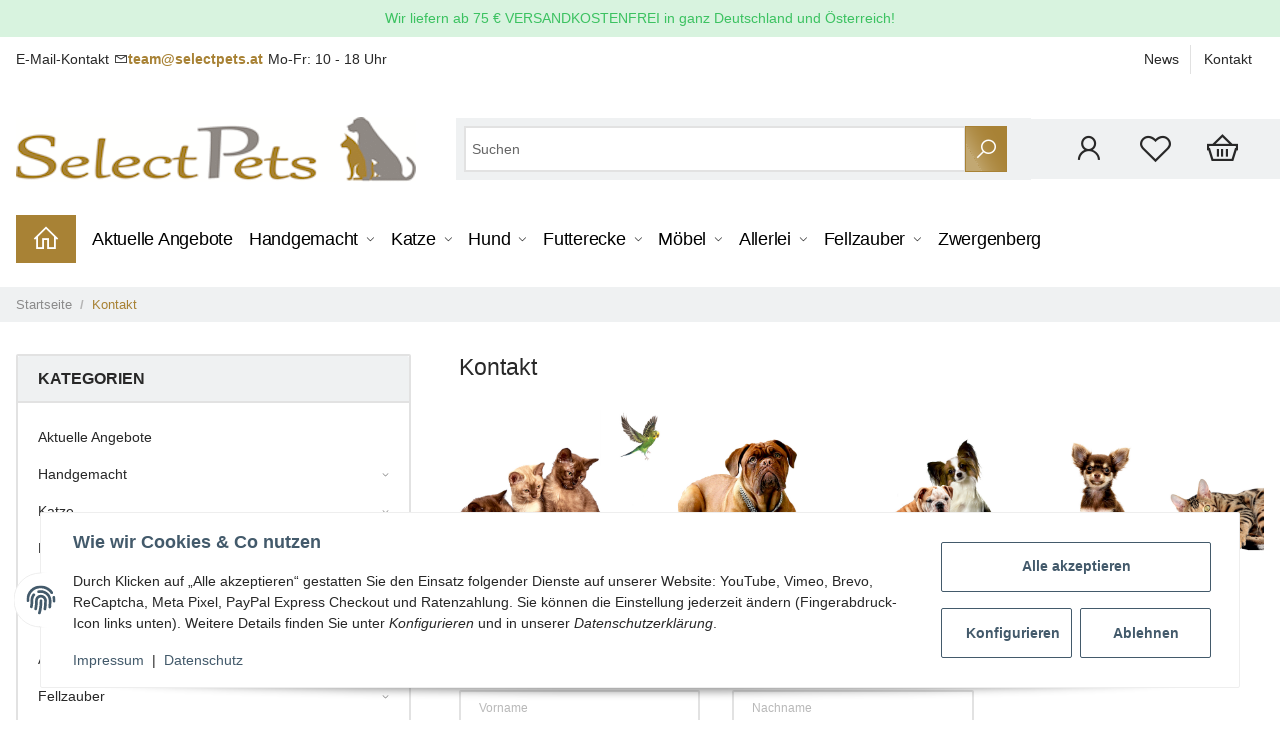

--- FILE ---
content_type: text/html; charset=utf-8
request_url: https://www.selectpets.at/Kontakt
body_size: 37078
content:
<!DOCTYPE html>
<html lang="de" itemscope itemtype="https://schema.org/WebPage">
    
    <head>
        
            <meta http-equiv="content-type" content="text/html; charset=utf-8">
            <meta name="description" itemprop="description" content="handgemachte Produkte für Hund und Katze">
                        <meta name="viewport" content="width=device-width, initial-scale=1.0">
            <meta http-equiv="X-UA-Compatible" content="IE=edge">
                        <meta name="robots" content="noindex">

            <meta itemprop="url" content="https://www.selectpets.at/Kontakt">
            <meta property="og:type" content="website">
            <meta property="og:site_name" content="Kontaktformular">
            <meta property="og:title" content="Kontaktformular">
            <meta property="og:description" content="handgemachte Produkte für Hund und Katze">
            <meta property="og:url" content="https://www.selectpets.at/Kontakt">

                                    
                            <meta itemprop="image" content="https://www.selectpets.at/bilder/intern/shoplogo/selectpets.at.400px.png">
                <meta property="og:image" content="https://www.selectpets.at/bilder/intern/shoplogo/selectpets.at.400px.png">
                    

        <title itemprop="name">Kontaktformular</title>

        
        

        
            <link rel="icon" href="https://www.selectpets.at/favicon.ico" sizes="48x48">
            <link rel="icon" href="https://www.selectpets.at/favicon.svg" sizes="any" type="image/svg+xml">
            <link rel="apple-touch-icon" href="https://www.selectpets.at/apple-touch-icon.png">
            <link rel="manifest" href="https://www.selectpets.at/site.webmanifest">
            <meta name="msapplication-TileImage" content="https://www.selectpets.at/mstile-144x144.png">
        
        

        

        
                                                    
            <style id="criticalCSS">
                
                :root {
    --blue: #0099cc;
    --indigo: #6610f2;
    --purple: #6f42c1;
    --pink: #e83e8c;
    --red: #dc3545;
    --orange: #fd7e14;
    --yellow: #ffc107;
    --green: #28a745;
    --teal: #20c997;
    --cyan: #17a2b8;
    --white: #fff;
    --gray: #b5b5b5;
    --gray-dark: #343a40;
    --primary: #a88235;
    --secondary: #282828;
    --success: #82c242;
    --info: #282828;
    --warning: #f39932;
    --danger: #b90000;
    --light: #eff1f2;
    --dark: #282828;
    --gray: #b5b5b5;
    --gray-light: #eff1f2;
    --gray-medium: #ebebeb;
    --gray-dark: #9b9b9b;
    --gray-darker: #282828;
    --breakpoint-xs: 0;
    --breakpoint-sm: 576px;
    --breakpoint-md: 768px;
    --breakpoint-lg: 992px;
    --breakpoint-xl: 1300px;
    --font-family-sans-serif: 'Denver', sans-serif;
    --font-family-monospace: SFMono-Regular, Menlo, Monaco, Consolas, 'Liberation Mono', 'Courier New', monospace
    }
*, ::after, ::before {
    box-sizing: border-box
    }
html {
    font-family: sans-serif;
    line-height: 1.15;
    -webkit-text-size-adjust: 100%;
    -webkit-tap-highlight-color: transparent
    }
article, aside, figcaption, figure, footer, header, hgroup, main, nav, section {
    display: block
    }
body {
    margin: 0;
    font-family: 'Denver', sans-serif;
    font-display: swap;
    font-size: .875rem;
    font-weight: 400;
    line-height: 1.5;
    color: #454545;
    text-align: left;
    background-color: #e8e8e8
    }
.page-background {
    background: repeat fixed center top
    }
[tabindex='-1']:focus:not(:focus-visible) {
    outline: 0 !important
    }
hr {
    box-sizing: content-box;
    height: 0;
    overflow: visible
    }
h1, h2, h3, h4, h5, h6 {
    margin-top: 0;
    margin-bottom: 1rem
    }
p {
    margin-top: 0;
    margin-bottom: 1rem
    }
abbr[data-original-title], abbr[title] {
    text-decoration: underline;
    text-decoration: underline dotted;
    cursor: help;
    border-bottom: 0;
    text-decoration-skip-ink: none
    }
address {
    margin-bottom: 1rem;
    font-style: normal;
    line-height: inherit
    }
dl, ol, ul {
    margin-top: 0;
    margin-bottom: 1rem
    }
ol ol, ol ul, ul ol, ul ul {
    margin-bottom: 0
    }
dt {
    font-weight: 600
    }
dd {
    margin-bottom: .5rem;
    margin-left: 0
    }
blockquote {
    margin: 0 0 1rem
    }
b, strong {
    font-weight: bolder
    }
small {
    font-size: 80%
    }
sub, sup {
    position: relative;
    font-size: 75%;
    line-height: 0;
    vertical-align: baseline
    }
sub {
    bottom: -.25em
    }
sup {
    top: -.5em
    }
a {
    color: #282828;
    text-decoration: none;
    background-color: transparent;
    }
a:hover {
    color: #a88235;
    text-decoration: none;
    }
a:not([href]):not([class]) {
    color: inherit;
    text-decoration: none
    }
a:not([href]):not([class]):hover {
    color: inherit;
    text-decoration: none;
    }
code, kbd, pre, samp {
    font-family: SFMono-Regular, Menlo, Monaco, Consolas, 'Liberation Mono', 'Courier New', monospace;
    font-size: 1em
    }
pre {
    margin-top: 0;
    margin-bottom: 1rem;
    overflow: auto;
    -ms-overflow-style: scrollbar
    }
figure {
    margin: 0 0 1rem
    }
img {
    vertical-align: middle;
    max-width: 100%;
    border-style: none
    }
svg {
    overflow: hidden;
    vertical-align: middle
    }
table {
    border-collapse: collapse
    }
caption {
    padding-top: .75rem;
    padding-bottom: .75rem;
    color: #b5b5b5;
    text-align: left;
    caption-side: bottom
    }
th {
    text-align: inherit;
    text-align: -webkit-match-parent
    }
label {
    display: inline-block;
    margin-bottom: .5rem
    }
button {
    border-radius: 0
    }
button:focus {
    outline: 1px dotted;
    outline: 5px auto -webkit-focus-ring-color
    }
button, input, optgroup, select, textarea {
    margin: 0;
    font-family: inherit;
    font-size: inherit;
    line-height: inherit
    }
button, input {
    overflow: visible
    }
button, select {
    text-transform: none
    }
[role=button] {
    cursor: pointer
    }
select {
    word-wrap: normal
    }
[type=button], [type=reset], [type=submit], button {
    -webkit-appearance: button
    }
[type=button]:not(:disabled), [type=reset]:not(:disabled), [type=submit]:not(:disabled), button:not(:disabled) {
    cursor: pointer
    }
[type=button]::-moz-focus-inner, [type=reset]::-moz-focus-inner, [type=submit]::-moz-focus-inner, button::-moz-focus-inner {
    padding: 0;
    border-style: none
    }
input[type=checkbox], input[type=radio] {
    box-sizing: border-box;
    padding: 0
    }
textarea {
    overflow: auto;
    resize: vertical
    }
fieldset {
    min-width: 0;
    padding: 0;
    margin: 0;
    border: 0
    }
legend {
    display: block;
    width: 100%;
    max-width: 100%;
    padding: 0;
    margin-bottom: .5rem;
    font-size: 1.5rem;
    line-height: inherit;
    color: inherit;
    white-space: normal
    }
progress {
    vertical-align: baseline
    }
[type=number]::-webkit-inner-spin-button, [type=number]::-webkit-outer-spin-button {
    height: auto
    }
[type=search] {
    outline-offset: -2px;
    -webkit-appearance: none
    }
[type=search]::-webkit-search-decoration {
    -webkit-appearance: none
    }
::-webkit-file-upload-button {
    font: inherit;
    -webkit-appearance: button
    }
output {
    display: inline-block
    }
summary {
    display: list-item;
    cursor: pointer
    }
template {
    display: none
    }
[hidden] {
    display: none !important
    }
.img-fluid {
    max-width: 100%;
    height: auto
    }
.img-thumbnail {
    padding: .25rem;
    background-color: #eff1f2;
    border: 0.75px solid #e2e2e2;
    border-radius: .125rem;
    box-shadow: 0 1px 2px rgba(0, 0, 0, .075);
    max-width: 100%;
    height: auto
    }
.figure {
    display: inline-block
    }
.figure-img {
    margin-bottom: .5rem;
    line-height: 1
    }
.figure-caption {
    font-size: 90%;
    color: #b5b5b5
    }
code {
    font-size: 87.5%;
    color: #e83e8c;
    word-wrap: break-word
    }
a > code {
    color: inherit
    }
kbd {
    padding: .2rem .4rem;
    font-size: 87.5%;
    color: #fff;
    background-color: #212529;
    border-radius: .125rem;
    box-shadow: inset 0 -.1rem 0 rgba(0, 0, 0, .25)
    }
kbd kbd {
    padding: 0;
    font-size: 100%;
    font-weight: 600;
    box-shadow: none
    }
pre {
    display: block;
    font-size: 87.5%;
    color: #212529
    }
pre code {
    font-size: inherit;
    color: inherit;
    word-break: normal
    }
.pre-scrollable {
    max-height: 340px;
    overflow-y: scroll
    }
.container, .container-fluid, .container-lg, .container-md, .container-sm, .container-xl {
    width: 100%;
    padding-right: 1rem;
    padding-left: 1rem;
    margin-right: auto;
    margin-left: auto
    }
.is-boxed {
    width: 100%;
    max-width: 1320px;
    margin: 0rem auto;
    border: 0px solid transparent;
    }
@media (min-width: 576px) {
    .container, .container-sm {
        }
    }
@media (min-width: 768px) {
    .is-boxed {
        }
    .container, .container-md, .container-sm {
        }
    }
@media (min-width: 992px) {
    .is-boxed {
        }
    .container, .container-lg, .container-md, .container-sm {
        }
    }
@media (min-width: 1180px) {
    .is-boxed {
        }
    }
@media (min-width: 1300px) {
    .is-boxed {
        max-width: 1320px;
        }
    .container, .container-lg, .container-md, .container-sm, .container-xl {
        max-width: 1320px
        }
    }
@media (min-width: 1440px) {
    .is-boxed {
        max-width: 1320px
        }
    }
.row {
    display: flex;
    flex-wrap: wrap;
    margin-right: -1rem;
    margin-left: -1rem
    }
.no-gutters {
    margin-right: 0;
    margin-left: 0
    }
.no-gutters > .col, .no-gutters > [class*=col-] {
    padding-right: 0;
    padding-left: 0
    }
.col, .col-1, .col-10, .col-11, .col-12, .col-2, .col-3, .col-4, .col-5, .col-6, .col-7, .col-8, .col-9, .col-auto, .col-lg, .col-lg-1, .col-lg-10, .col-lg-11, .col-lg-12, .col-lg-2, .col-lg-3, .col-lg-4, .col-lg-5, .col-lg-6, .col-lg-7, .col-lg-8, .col-lg-9, .col-lg-auto, .col-md, .col-md-1, .col-md-10, .col-md-11, .col-md-12, .col-md-2, .col-md-3, .col-md-4, .col-md-5, .col-md-6, .col-md-7, .col-md-8, .col-md-9, .col-md-auto, .col-sm, .col-sm-1, .col-sm-10, .col-sm-11, .col-sm-12, .col-sm-2, .col-sm-3, .col-sm-4, .col-sm-5, .col-sm-6, .col-sm-7, .col-sm-8, .col-sm-9, .col-sm-auto, .col-xl, .col-xl-1, .col-xl-10, .col-xl-11, .col-xl-12, .col-xl-2, .col-xl-3, .col-xl-4, .col-xl-5, .col-xl-6, .col-xl-7, .col-xl-8, .col-xl-9, .col-xl-auto {
    position: relative;
    width: 100%;
    padding-right: 1rem;
    padding-left: 1rem
    }
.col {
    flex-basis: 0;
    flex-grow: 1;
    max-width: 100%
    }
.row-cols-1 > * {
    flex: 0 0 100%;
    max-width: 100%
    }
.row-cols-2 > * {
    flex: 0 0 50%;
    max-width: 50%
    }
.row-cols-3 > * {
    flex: 0 0 33.3333333333%;
    max-width: 33.3333333333%
    }
.row-cols-4 > * {
    flex: 0 0 25%;
    max-width: 25%
    }
.row-cols-5 > * {
    flex: 0 0 20%;
    max-width: 20%
    }
.row-cols-6 > * {
    flex: 0 0 16.6666666667%;
    max-width: 16.6666666667%
    }
.col-auto {
    flex: 0 0 auto;
    width: auto;
    max-width: 100%
    }
.col-1 {
    flex: 0 0 8.3333333333%;
    max-width: 8.3333333333%
    }
.col-2 {
    flex: 0 0 16.6666666667%;
    max-width: 16.6666666667%
    }
.col-3 {
    flex: 0 0 25%;
    max-width: 25%
    }
.col-4 {
    flex: 0 0 33.3333333333%;
    max-width: 33.3333333333%
    }
.col-5 {
    flex: 0 0 41.6666666667%;
    max-width: 41.6666666667%
    }
.col-6 {
    flex: 0 0 50%;
    max-width: 50%
    }
.col-7 {
    flex: 0 0 58.3333333333%;
    max-width: 58.3333333333%
    }
.col-8 {
    flex: 0 0 66.6666666667%;
    max-width: 66.6666666667%
    }
.col-9 {
    flex: 0 0 75%;
    max-width: 75%
    }
.col-10 {
    flex: 0 0 83.3333333333%;
    max-width: 83.3333333333%
    }
.col-11 {
    flex: 0 0 91.6666666667%;
    max-width: 91.6666666667%
    }
.col-12 {
    flex: 0 0 100%;
    max-width: 100%
    }
.order-first {
    order: -1
    }
.order-last {
    order: 13
    }
.order-0 {
    order: 0
    }
.order-1 {
    order: 1
    }
.order-2 {
    order: 2
    }
.order-3 {
    order: 3
    }
.order-4 {
    order: 4
    }
.order-5 {
    order: 5
    }
.order-6 {
    order: 6
    }
.order-7 {
    order: 7
    }
.order-8 {
    order: 8
    }
.order-9 {
    order: 9
    }
.order-10 {
    order: 10
    }
.order-11 {
    order: 11
    }
.order-12 {
    order: 12
    }
.offset-1 {
    margin-left: 8.3333333333%
    }
.offset-2 {
    margin-left: 16.6666666667%
    }
.offset-3 {
    margin-left: 25%
    }
.offset-4 {
    margin-left: 33.3333333333%
    }
.offset-5 {
    margin-left: 41.6666666667%
    }
.offset-6 {
    margin-left: 50%
    }
.offset-7 {
    margin-left: 58.3333333333%
    }
.offset-8 {
    margin-left: 66.6666666667%
    }
.offset-9 {
    margin-left: 75%
    }
.offset-10 {
    margin-left: 83.3333333333%
    }
.offset-11 {
    margin-left: 91.6666666667%
    }
@media (min-width: 576px) {
    .col-sm {
        flex-basis: 0;
        flex-grow: 1;
        max-width: 100%
        }
    .row-cols-sm-1 > * {
        flex: 0 0 100%;
        max-width: 100%
        }
    .row-cols-sm-2 > * {
        flex: 0 0 50%;
        max-width: 50%
        }
    .row-cols-sm-3 > * {
        flex: 0 0 33.3333333333%;
        max-width: 33.3333333333%
        }
    .row-cols-sm-4 > * {
        flex: 0 0 25%;
        max-width: 25%
        }
    .row-cols-sm-5 > * {
        flex: 0 0 20%;
        max-width: 20%
        }
    .row-cols-sm-6 > * {
        flex: 0 0 16.6666666667%;
        max-width: 16.6666666667%
        }
    .col-sm-auto {
        flex: 0 0 auto;
        width: auto;
        max-width: 100%
        }
    .col-sm-1 {
        flex: 0 0 8.3333333333%;
        max-width: 8.3333333333%
        }
    .col-sm-2 {
        flex: 0 0 16.6666666667%;
        max-width: 16.6666666667%
        }
    .col-sm-3 {
        flex: 0 0 25%;
        max-width: 25%
        }
    .col-sm-4 {
        flex: 0 0 33.3333333333%;
        max-width: 33.3333333333%
        }
    .col-sm-5 {
        flex: 0 0 41.6666666667%;
        max-width: 41.6666666667%
        }
    .col-sm-6 {
        flex: 0 0 50%;
        max-width: 50%
        }
    .col-sm-7 {
        flex: 0 0 58.3333333333%;
        max-width: 58.3333333333%
        }
    .col-sm-8 {
        flex: 0 0 66.6666666667%;
        max-width: 66.6666666667%
        }
    .col-sm-9 {
        flex: 0 0 75%;
        max-width: 75%
        }
    .col-sm-10 {
        flex: 0 0 83.3333333333%;
        max-width: 83.3333333333%
        }
    .col-sm-11 {
        flex: 0 0 91.6666666667%;
        max-width: 91.6666666667%
        }
    .col-sm-12 {
        flex: 0 0 100%;
        max-width: 100%
        }
    .order-sm-first {
        order: -1
        }
    .order-sm-last {
        order: 13
        }
    .order-sm-0 {
        order: 0
        }
    .order-sm-1 {
        order: 1
        }
    .order-sm-2 {
        order: 2
        }
    .order-sm-3 {
        order: 3
        }
    .order-sm-4 {
        order: 4
        }
    .order-sm-5 {
        order: 5
        }
    .order-sm-6 {
        order: 6
        }
    .order-sm-7 {
        order: 7
        }
    .order-sm-8 {
        order: 8
        }
    .order-sm-9 {
        order: 9
        }
    .order-sm-10 {
        order: 10
        }
    .order-sm-11 {
        order: 11
        }
    .order-sm-12 {
        order: 12
        }
    .offset-sm-0 {
        margin-left: 0
        }
    .offset-sm-1 {
        margin-left: 8.3333333333%
        }
    .offset-sm-2 {
        margin-left: 16.6666666667%
        }
    .offset-sm-3 {
        margin-left: 25%
        }
    .offset-sm-4 {
        margin-left: 33.3333333333%
        }
    .offset-sm-5 {
        margin-left: 41.6666666667%
        }
    .offset-sm-6 {
        margin-left: 50%
        }
    .offset-sm-7 {
        margin-left: 58.3333333333%
        }
    .offset-sm-8 {
        margin-left: 66.6666666667%
        }
    .offset-sm-9 {
        margin-left: 75%
        }
    .offset-sm-10 {
        margin-left: 83.3333333333%
        }
    .offset-sm-11 {
        margin-left: 91.6666666667%
        }
    }
@media (min-width: 768px) {
    .col-md {
        flex-basis: 0;
        flex-grow: 1;
        max-width: 100%
        }
    .row-cols-md-1 > * {
        flex: 0 0 100%;
        max-width: 100%
        }
    .row-cols-md-2 > * {
        flex: 0 0 50%;
        max-width: 50%
        }
    .row-cols-md-3 > * {
        flex: 0 0 33.3333333333%;
        max-width: 33.3333333333%
        }
    .row-cols-md-4 > * {
        flex: 0 0 25%;
        max-width: 25%
        }
    .row-cols-md-5 > * {
        flex: 0 0 20%;
        max-width: 20%
        }
    .row-cols-md-6 > * {
        flex: 0 0 16.6666666667%;
        max-width: 16.6666666667%
        }
    .col-md-auto {
        flex: 0 0 auto;
        width: auto;
        max-width: 100%
        }
    .col-md-1 {
        flex: 0 0 8.3333333333%;
        max-width: 8.3333333333%
        }
    .col-md-2 {
        flex: 0 0 16.6666666667%;
        max-width: 16.6666666667%
        }
    .col-md-3 {
        flex: 0 0 25%;
        max-width: 25%
        }
    .col-md-4 {
        flex: 0 0 33.3333333333%;
        max-width: 33.3333333333%
        }
    .col-md-5 {
        flex: 0 0 41.6666666667%;
        max-width: 41.6666666667%
        }
    .col-md-6 {
        flex: 0 0 50%;
        max-width: 50%
        }
    .col-md-7 {
        flex: 0 0 58.3333333333%;
        max-width: 58.3333333333%
        }
    .col-md-8 {
        flex: 0 0 66.6666666667%;
        max-width: 66.6666666667%
        }
    .col-md-9 {
        flex: 0 0 75%;
        max-width: 75%
        }
    .col-md-10 {
        flex: 0 0 83.3333333333%;
        max-width: 83.3333333333%
        }
    .col-md-11 {
        flex: 0 0 91.6666666667%;
        max-width: 91.6666666667%
        }
    .col-md-12 {
        flex: 0 0 100%;
        max-width: 100%
        }
    .order-md-first {
        order: -1
        }
    .order-md-last {
        order: 13
        }
    .order-md-0 {
        order: 0
        }
    .order-md-1 {
        order: 1
        }
    .order-md-2 {
        order: 2
        }
    .order-md-3 {
        order: 3
        }
    .order-md-4 {
        order: 4
        }
    .order-md-5 {
        order: 5
        }
    .order-md-6 {
        order: 6
        }
    .order-md-7 {
        order: 7
        }
    .order-md-8 {
        order: 8
        }
    .order-md-9 {
        order: 9
        }
    .order-md-10 {
        order: 10
        }
    .order-md-11 {
        order: 11
        }
    .order-md-12 {
        order: 12
        }
    .offset-md-0 {
        margin-left: 0
        }
    .offset-md-1 {
        margin-left: 8.3333333333%
        }
    .offset-md-2 {
        margin-left: 16.6666666667%
        }
    .offset-md-3 {
        margin-left: 25%
        }
    .offset-md-4 {
        margin-left: 33.3333333333%
        }
    .offset-md-5 {
        margin-left: 41.6666666667%
        }
    .offset-md-6 {
        margin-left: 50%
        }
    .offset-md-7 {
        margin-left: 58.3333333333%
        }
    .offset-md-8 {
        margin-left: 66.6666666667%
        }
    .offset-md-9 {
        margin-left: 75%
        }
    .offset-md-10 {
        margin-left: 83.3333333333%
        }
    .offset-md-11 {
        margin-left: 91.6666666667%
        }
    }
@media (min-width: 992px) {
    .col-lg {
        flex-basis: 0;
        flex-grow: 1;
        max-width: 100%
        }
    .row-cols-lg-1 > * {
        flex: 0 0 100%;
        max-width: 100%
        }
    .row-cols-lg-2 > * {
        flex: 0 0 50%;
        max-width: 50%
        }
    .row-cols-lg-3 > * {
        flex: 0 0 33.3333333333%;
        max-width: 33.3333333333%
        }
    .row-cols-lg-4 > * {
        flex: 0 0 25%;
        max-width: 25%
        }
    .row-cols-lg-5 > * {
        flex: 0 0 20%;
        max-width: 20%
        }
    .row-cols-lg-6 > * {
        flex: 0 0 16.6666666667%;
        max-width: 16.6666666667%
        }
    .col-lg-auto {
        flex: 0 0 auto;
        width: auto;
        max-width: 100%
        }
    .col-lg-1 {
        flex: 0 0 8.3333333333%;
        max-width: 8.3333333333%
        }
    .col-lg-2 {
        flex: 0 0 16.6666666667%;
        max-width: 16.6666666667%
        }
    .col-lg-3 {
        flex: 0 0 25%;
        max-width: 25%
        }
    .col-lg-4 {
        flex: 0 0 33.3333333333%;
        max-width: 33.3333333333%
        }
    .col-lg-5 {
        flex: 0 0 41.6666666667%;
        max-width: 41.6666666667%
        }
    .col-lg-6 {
        flex: 0 0 50%;
        max-width: 50%
        }
    .col-lg-7 {
        flex: 0 0 58.3333333333%;
        max-width: 58.3333333333%
        }
    .col-lg-8 {
        flex: 0 0 66.6666666667%;
        max-width: 66.6666666667%
        }
    .col-lg-9 {
        flex: 0 0 75%;
        max-width: 75%
        }
    .col-lg-10 {
        flex: 0 0 83.3333333333%;
        max-width: 83.3333333333%
        }
    .col-lg-11 {
        flex: 0 0 91.6666666667%;
        max-width: 91.6666666667%
        }
    .col-lg-12 {
        flex: 0 0 100%;
        max-width: 100%
        }
    .order-lg-first {
        order: -1
        }
    .order-lg-last {
        order: 13
        }
    .order-lg-0 {
        order: 0
        }
    .order-lg-1 {
        order: 1
        }
    .order-lg-2 {
        order: 2
        }
    .order-lg-3 {
        order: 3
        }
    .order-lg-4 {
        order: 4
        }
    .order-lg-5 {
        order: 5
        }
    .order-lg-6 {
        order: 6
        }
    .order-lg-7 {
        order: 7
        }
    .order-lg-8 {
        order: 8
        }
    .order-lg-9 {
        order: 9
        }
    .order-lg-10 {
        order: 10
        }
    .order-lg-11 {
        order: 11
        }
    .order-lg-12 {
        order: 12
        }
    .offset-lg-0 {
        margin-left: 0
        }
    .offset-lg-1 {
        margin-left: 8.3333333333%
        }
    .offset-lg-2 {
        margin-left: 16.6666666667%
        }
    .offset-lg-3 {
        margin-left: 25%
        }
    .offset-lg-4 {
        margin-left: 33.3333333333%
        }
    .offset-lg-5 {
        margin-left: 41.6666666667%
        }
    .offset-lg-6 {
        margin-left: 50%
        }
    .offset-lg-7 {
        margin-left: 58.3333333333%
        }
    .offset-lg-8 {
        margin-left: 66.6666666667%
        }
    .offset-lg-9 {
        margin-left: 75%
        }
    .offset-lg-10 {
        margin-left: 83.3333333333%
        }
    .offset-lg-11 {
        margin-left: 91.6666666667%
        }
    }
@media (min-width: 1300px) {
    .col-xl {
        flex-basis: 0;
        flex-grow: 1;
        max-width: 100%
        }
    .row-cols-xl-1 > * {
        flex: 0 0 100%;
        max-width: 100%
        }
    .row-cols-xl-2 > * {
        flex: 0 0 50%;
        max-width: 50%
        }
    .row-cols-xl-3 > * {
        flex: 0 0 33.3333333333%;
        max-width: 33.3333333333%
        }
    .row-cols-xl-4 > * {
        flex: 0 0 25%;
        max-width: 25%
        }
    .row-cols-xl-5 > * {
        flex: 0 0 20%;
        max-width: 20%
        }
    .row-cols-xl-6 > * {
        flex: 0 0 16.6666666667%;
        max-width: 16.6666666667%
        }
    .col-xl-auto {
        flex: 0 0 auto;
        width: auto;
        max-width: 100%
        }
    .col-xl-1 {
        flex: 0 0 8.3333333333%;
        max-width: 8.3333333333%
        }
    .col-xl-2 {
        flex: 0 0 16.6666666667%;
        max-width: 16.6666666667%
        }
    .col-xl-3 {
        flex: 0 0 25%;
        max-width: 25%
        }
    .col-xl-4 {
        flex: 0 0 33.3333333333%;
        max-width: 33.3333333333%
        }
    .col-xl-5 {
        flex: 0 0 41.6666666667%;
        max-width: 41.6666666667%
        }
    .col-xl-6 {
        flex: 0 0 50%;
        max-width: 50%
        }
    .col-xl-7 {
        flex: 0 0 58.3333333333%;
        max-width: 58.3333333333%
        }
    .col-xl-8 {
        flex: 0 0 66.6666666667%;
        max-width: 66.6666666667%
        }
    .col-xl-9 {
        flex: 0 0 75%;
        max-width: 75%
        }
    .col-xl-10 {
        flex: 0 0 83.3333333333%;
        max-width: 83.3333333333%
        }
    .col-xl-11 {
        flex: 0 0 91.6666666667%;
        max-width: 91.6666666667%
        }
    .col-xl-12 {
        flex: 0 0 100%;
        max-width: 100%
        }
    .order-xl-first {
        order: -1
        }
    .order-xl-last {
        order: 13
        }
    .order-xl-0 {
        order: 0
        }
    .order-xl-1 {
        order: 1
        }
    .order-xl-2 {
        order: 2
        }
    .order-xl-3 {
        order: 3
        }
    .order-xl-4 {
        order: 4
        }
    .order-xl-5 {
        order: 5
        }
    .order-xl-6 {
        order: 6
        }
    .order-xl-7 {
        order: 7
        }
    .order-xl-8 {
        order: 8
        }
    .order-xl-9 {
        order: 9
        }
    .order-xl-10 {
        order: 10
        }
    .order-xl-11 {
        order: 11
        }
    .order-xl-12 {
        order: 12
        }
    .offset-xl-0 {
        margin-left: 0
        }
    .offset-xl-1 {
        margin-left: 8.3333333333%
        }
    .offset-xl-2 {
        margin-left: 16.6666666667%
        }
    .offset-xl-3 {
        margin-left: 25%
        }
    .offset-xl-4 {
        margin-left: 33.3333333333%
        }
    .offset-xl-5 {
        margin-left: 41.6666666667%
        }
    .offset-xl-6 {
        margin-left: 50%
        }
    .offset-xl-7 {
        margin-left: 58.3333333333%
        }
    .offset-xl-8 {
        margin-left: 66.6666666667%
        }
    .offset-xl-9 {
        margin-left: 75%
        }
    .offset-xl-10 {
        margin-left: 83.3333333333%
        }
    .offset-xl-11 {
        margin-left: 91.6666666667%
        }
    }
.nav {
    display: flex;
    flex-wrap: wrap;
    padding-left: 0;
    margin-bottom: 0;
    list-style: none
    }
.nav-link {
    display: block;
    padding: 0.5rem 0.5rem;
    text-decoration: none
    }
.nav-link:focus, .nav-link:hover {
    text-decoration: none
    }
.nav-link.disabled {
    color: #b5b5b5;
    pointer-events: none;
    cursor: default
    }
.nav-tabs {
    border-bottom: 1px solid #eff1f2;
    background-color: #eff1f2;
    }
.nav-tabs .nav-item {
    margin-bottom: -1px
    }
.nav-tabs .nav-link {
    border: 1px solid transparent;
    border-top-left-radius: 0;
    border-top-right-radius: 0
    }
.nav-tabs .nav-link:focus, .nav-tabs .nav-link:hover {
    transition: all .4s ease;
    background-position: bottom center;
    color: #ffffff;
    }
.nav-tabs .nav-link.disabled {
    color: #b5b5b5;
    background-color: transparent;
    border-color: transparent
    }
.nav-tabs .nav-item.show .nav-link, .nav-tabs .nav-link.active {
    transition: all .4s ease;
    background-position: bottom;
    color: #ffffff;
    }
.nav-tabs .dropdown-menu {
    margin-top: -1px;
    border-top-left-radius: 0;
    border-top-right-radius: 0
    }
.nav-pills .nav-link {
    border-radius: .125rem
    }
.nav-pills .nav-link.active, .nav-pills .show > .nav-link {
    color: #fff;
    background-color: #a88235
    }
.nav-fill .nav-item, .nav-fill > .nav-link {
    flex: 1 1 auto;
    text-align: center
    }
.nav-justified .nav-item, .nav-justified > .nav-link {
    flex-basis: 0;
    flex-grow: 1;
    text-align: center
    }
.tab-content > .tab-pane {
    display: none
    }
.tab-content > .active {
    display: block
    }
.navbar {
    position: relative;
    display: flex;
    flex-wrap: wrap;
    align-items: center;
    justify-content: space-between;
    padding: .4rem 1rem
    }
.navbar .container, .navbar .container-fluid, .navbar .container-lg, .navbar .container-md, .navbar .container-sm, .navbar .container-xl {
    display: flex;
    flex-wrap: wrap;
    align-items: center;
    justify-content: space-between
    }
.navbar-brand {
    display: inline-block;
    padding-top: .40625rem;
    padding-bottom: .40625rem;
    margin-right: 1rem;
    font-size: 1rem;
    line-height: inherit;
    white-space: nowrap
    }
.navbar-brand:focus, .navbar-brand:hover {
    text-decoration: none
    }
.navbar-nav {
    display: flex;
    flex-direction: column;
    padding-left: 0;
    margin-bottom: 0;
    list-style: none
    }
.navbar-nav .nav-link {
    padding-right: 0;
    padding-left: 0
    }
.navbar-nav .dropdown-menu {
    position: static;
    float: none
    }
.navbar-text {
    display: inline-block;
    padding-top: .5rem;
    padding-bottom: .5rem
    }
.navbar-collapse {
    flex-basis: 100%;
    flex-grow: 1;
    align-items: center
    }
.navbar-toggler {
    padding: .25rem .75rem;
    font-size: 1rem;
    line-height: 1;
    background-color: transparent;
    border: 1px solid transparent;
    border-radius: .125rem
    }
.navbar-toggler:focus, .navbar-toggler:hover {
    text-decoration: none
    }
.navbar-toggler-icon {
    display: inline-block;
    width: 1.25em;
    height: 0.125em;
    vertical-align: middle;
    content: '';
    background: no-repeat center center transparent;
    background-size: 100% 100%
    }
@media (max-width: 575.98px) {
    .navbar-expand-sm > .container, .navbar-expand-sm > .container-fluid, .navbar-expand-sm > .container-lg, .navbar-expand-sm > .container-md, .navbar-expand-sm > .container-sm, .navbar-expand-sm > .container-xl {
        padding-right: 0;
        padding-left: 0
        }
    }
@media (min-width: 576px) {
    .navbar-expand-sm {
        flex-flow: row nowrap;
        justify-content: flex-start
        }
    .navbar-expand-sm .navbar-nav {
        flex-direction: row
        }
    .navbar-expand-sm .navbar-nav .dropdown-menu {
        position: absolute
        }
    .navbar-expand-sm .navbar-nav .nav-link {
        padding-right: 1.5rem;
        padding-left: 1.5rem
        }
    .navbar-expand-sm > .container, .navbar-expand-sm > .container-fluid, .navbar-expand-sm > .container-lg, .navbar-expand-sm > .container-md, .navbar-expand-sm > .container-sm, .navbar-expand-sm > .container-xl {
        flex-wrap: nowrap
        }
    .navbar-expand-sm .navbar-collapse {
        display: flex !important;
        flex-basis: auto
        }
    .navbar-expand-sm .navbar-toggler {
        display: none
        }
    }
@media (max-width: 767.98px) {
    .navbar-expand-md > .container, .navbar-expand-md > .container-fluid, .navbar-expand-md > .container-lg, .navbar-expand-md > .container-md, .navbar-expand-md > .container-sm, .navbar-expand-md > .container-xl {
        padding-right: 0;
        padding-left: 0
        }
    }
@media (min-width: 768px) {
    .navbar-expand-md {
        flex-flow: row nowrap;
        justify-content: flex-start
        }
    .navbar-expand-md .navbar-nav {
        flex-direction: row
        }
    .navbar-expand-md .navbar-nav .dropdown-menu {
        position: absolute
        }
    .navbar-expand-md .navbar-nav .nav-link {
        padding-right: 1.5rem;
        padding-left: 1.5rem
        }
    .navbar-expand-md > .container, .navbar-expand-md > .container-fluid, .navbar-expand-md > .container-lg, .navbar-expand-md > .container-md, .navbar-expand-md > .container-sm, .navbar-expand-md > .container-xl {
        flex-wrap: nowrap
        }
    .navbar-expand-md .navbar-collapse {
        display: flex !important;
        flex-basis: auto
        }
    .navbar-expand-md .navbar-toggler {
        display: none
        }
    }
@media (max-width: 991.98px) {
    .navbar-expand-lg > .container, .navbar-expand-lg > .container-fluid, .navbar-expand-lg > .container-lg, .navbar-expand-lg > .container-md, .navbar-expand-lg > .container-sm, .navbar-expand-lg > .container-xl {
        padding-right: 0;
        padding-left: 0
        }
    }
@media (min-width: 992px) {
    .navbar-expand-lg {
        flex-flow: row nowrap;
        justify-content: flex-start
        }
    .navbar-expand-lg .navbar-nav {
        flex-direction: row
        }
    .navbar-expand-lg .navbar-nav .dropdown-menu {
        position: absolute
        }
    .navbar-expand-lg .navbar-nav .nav-link {
        padding-right: 1.5rem;
        padding-left: 1.5rem
        }
    .navbar-expand-lg > .container, .navbar-expand-lg > .container-fluid, .navbar-expand-lg > .container-lg, .navbar-expand-lg > .container-md, .navbar-expand-lg > .container-sm, .navbar-expand-lg > .container-xl {
        flex-wrap: nowrap
        }
    .navbar-expand-lg .navbar-collapse {
        display: flex !important;
        flex-basis: auto
        }
    .navbar-expand-lg .navbar-toggler {
        display: none
        }
    }
@media (max-width: 1299.98px) {
    .navbar-expand-xl > .container, .navbar-expand-xl > .container-fluid, .navbar-expand-xl > .container-lg, .navbar-expand-xl > .container-md, .navbar-expand-xl > .container-sm, .navbar-expand-xl > .container-xl {
        padding-right: 0;
        padding-left: 0
        }
    }
@media (min-width: 1300px) {
    .navbar-expand-xl {
        flex-flow: row nowrap;
        justify-content: flex-start
        }
    .navbar-expand-xl .navbar-nav {
        flex-direction: row
        }
    .navbar-expand-xl .navbar-nav .dropdown-menu {
        position: absolute
        }
    .navbar-expand-xl .navbar-nav .nav-link {
        padding-right: 1.5rem;
        padding-left: 1.5rem
        }
    .navbar-expand-xl > .container, .navbar-expand-xl > .container-fluid, .navbar-expand-xl > .container-lg, .navbar-expand-xl > .container-md, .navbar-expand-xl > .container-sm, .navbar-expand-xl > .container-xl {
        flex-wrap: nowrap
        }
    .navbar-expand-xl .navbar-collapse {
        display: flex !important;
        flex-basis: auto
        }
    .navbar-expand-xl .navbar-toggler {
        display: none
        }
    }
.navbar-expand {
    flex-flow: row nowrap;
    justify-content: flex-start
    }
.navbar-expand > .container, .navbar-expand > .container-fluid, .navbar-expand > .container-lg, .navbar-expand > .container-md, .navbar-expand > .container-sm, .navbar-expand > .container-xl {
    padding-right: 0;
    padding-left: 0
    }
.navbar-expand .navbar-nav {
    flex-direction: row
    }
.navbar-expand .navbar-nav .dropdown-menu {
    position: absolute
    }
.navbar-expand .navbar-nav .nav-link {
    padding-right: 1.5rem;
    padding-left: 1.5rem
    }
.navbar-expand > .container, .navbar-expand > .container-fluid, .navbar-expand > .container-lg, .navbar-expand > .container-md, .navbar-expand > .container-sm, .navbar-expand > .container-xl {
    flex-wrap: nowrap
    }
.navbar-expand .navbar-collapse {
    display: flex !important;
    flex-basis: auto
    }
.navbar-expand .navbar-toggler {
    display: none
    }
.navbar-light .navbar-brand {
    color: rgba(0, 0, 0, .9)
    }
.navbar-light .navbar-brand:focus, .navbar-light .navbar-brand:hover {
    color: rgba(0, 0, 0, .9)
    }
.navbar-light .navbar-nav .nav-link {
    color: #282828
    }
.navbar-light .navbar-nav .nav-link:focus, .navbar-light .navbar-nav .nav-link:hover {
    color: #a88235
    }
.navbar-light .navbar-nav .nav-link.disabled {
    color: rgba(0, 0, 0, .3)
    }
.navbar-light .navbar-nav .active > .nav-link, .navbar-light .navbar-nav .nav-link.active, .navbar-light .navbar-nav .nav-link.show, .navbar-light .navbar-nav .show > .nav-link {
    color: #a88235;
    }
.navbar-light .navbar-toggler {
    color: #282828;
    border-color: rgba(0, 0, 0, .1)
    }
.navbar-light .navbar-toggler-icon {
    background-image: url('data:image/svg+xml,%3csvgxmlns=\'http://www.w3.org/2000/svg\'width=\'30\'height=\'30\'viewBox=\'003030\'%3e%3cpathstroke=\'%23282828\'stroke-linecap=\'round\'stroke-miterlimit=\'10\'stroke-width=\'2\'d=\'M47h22M415h22M423h22\'/%3e%3c/svg%3e')
    }
.navbar-light .navbar-text {
    color: #282828
    }
.navbar-light .navbar-text a {
    color: rgba(0, 0, 0, .9)
    }
.navbar-light .navbar-text a:focus, .navbar-light .navbar-text a:hover {
    color: rgba(0, 0, 0, .9)
    }
.navbar-dark .navbar-brand {
    color: #fff
    }
.navbar-dark .navbar-brand:focus, .navbar-dark .navbar-brand:hover {
    color: #fff
    }
.navbar-dark .navbar-nav .nav-link {
    color: rgba(255, 255, 255, .5)
    }
.navbar-dark .navbar-nav .nav-link:focus, .navbar-dark .navbar-nav .nav-link:hover {
    color: rgba(255, 255, 255, .75)
    }
.navbar-dark .navbar-nav .nav-link.disabled {
    color: rgba(255, 255, 255, .25)
    }
.navbar-dark .navbar-nav .active > .nav-link, .navbar-dark .navbar-nav .nav-link.active, .navbar-dark .navbar-nav .nav-link.show, .navbar-dark .navbar-nav .show > .nav-link {
    color: #fff
    }
.navbar-dark .navbar-toggler {
    color: rgba(255, 255, 255, .5);
    border-color: rgba(255, 255, 255, .1)
    }
.navbar-dark .navbar-toggler-icon {
    background-image: url('data:image/svg+xml,%3csvgxmlns=\'http://www.w3.org/2000/svg\'width=\'30\'height=\'30\'viewBox=\'003030\'%3e%3cpathstroke=\'rgba%28255,255,255,0.5%29\'stroke-linecap=\'round\'stroke-miterlimit=\'10\'stroke-width=\'2\'d=\'M47h22M415h22M423h22\'/%3e%3c/svg%3e')
    }
.navbar-dark .navbar-text {
    color: rgba(255, 255, 255, .5)
    }
.navbar-dark .navbar-text a {
    color: #fff
    }
.navbar-dark .navbar-text a:focus, .navbar-dark .navbar-text a:hover {
    color: #fff
    }
.fa, .fal, .far, .fas {
    display: inline-block
    }
.h1, .h2, .h3, .h4, .h5, .h6, .productlist-filter-headline, h1, h2, h3, h4, h5, h6 {
    margin-bottom: 1rem;
    font-family: 'Denver', sans-serif;
    font-display: swap;
    font-weight: 400;
    line-height: 1.2;
    color: #282828
    }
.h1, h1 {
    font-size: 1.875rem;
    font-weight: 900;
    }
.h2, h2 {
    font-size: 1.7rem
    }
.h3, .productlist-filter-headline, h3 {
    font-size: 1.2rem
    }
.h4, h4 {
    font-size: .875rem
    }
.h5, h5 {
    font-size: .875rem
    }
.h6, h6 {
    font-size: .875rem
    }
.label-slide .form-group:not(.exclude-from-label-slide):not(.checkbox) label {
    display: none
    }
.modal {
    display: none
    }
.carousel-thumbnails .slick-arrow {
    opacity: 1
    }
.consent-modal:not(.active) {
    display: none
    }
.consent-banner-icon {
    width: 1em;
    height: 1em
    }
.mini > #consent-banner {
    display: none
    }
html {
    overflow-y: scroll
    }
.dropdown-menu {
    display: none
    }
.dropdown-toggle::after {
    content: '';
    margin-left: .5rem;
    display: inline-block
    }
.input-group {
    position: relative;
    display: flex;
    flex-wrap: wrap;
    align-items: stretch;
    width: 100%
    }
.input-group > .form-control {
    flex: 1 1 auto;
    width: 1%
    }
.container-fluid-xl {
    max-width: 90rem
    }
.nav-dividers .nav-item {
    position: relative
    }
.nav-link {
    text-decoration: none
    }
.nav-scrollbar {
    overflow: hidden;
    display: flex;
    align-items: center
    }
.nav-scrollbar .nav, .nav-scrollbar .navbar-nav {
    flex-wrap: nowrap
    }
.nav-scrollbar .nav-item {
    white-space: nowrap
    }
.nav-scrollbar-inner {
    overflow-x: auto;
    padding-bottom: 1.5rem;
    align-self: flex-start
    }
#shop-nav {
    align-items: center;
    flex-shrink: 0;
    margin-left: auto;
    margin-right: 1rem;
    }
@media (max-width: 767.98px) {
    #shop-nav .nav-link {
        padding-left: .75rem;
        padding-right: .75rem
        }
    }
.breadcrumb {
    display: flex;
    flex-wrap: wrap;
    padding: .5rem 0;
    margin-bottom: 0;
    list-style: none;
    background-color: transparent;
    border-radius: 0
    }
.breadcrumb a {
    color: #8b8b8b;
    }
.breadcrumb-item + .breadcrumb-item {
    padding-left: .5rem
    }
.breadcrumb-item + .breadcrumb-item::before {
    display: inline-block;
    padding-right: .5rem;
    color: #b5b5b5;
    content: '/'
    }
.breadcrumb-item.active a {
    color: #a88235;
    font-weight: 400
    }
.breadcrumb-item.first::before {
    display: none
    }
.breadcrumb-container {
    border-top: 1.5rem solid #ffffff
    }
.breadcrumb-wrapper {
    margin-bottom: 2rem;
    }
@media (min-width: 992px) {
    .breadcrumb-wrapper {
        border-style: none;
        border-color: #ebebeb;
        border-width: 0px;
        }
    }
.breadcrumb {
    font-size: .8125rem
    }
.breadcrumb a {
    text-decoration: none
    }
.breadcrumb-back {
    padding-right: 1rem;
    margin-right: 1rem;
    border-right: 1px solid #ebebeb
    }
#header-top-bar {
    position: relative;
    background-color: #ffffff;
    z-index: 999;
    flex-direction: row-reverse;
    border-bottom: 0.0625rem solid transparent;
    }
header {
    background-color: #fff;
    color: #282828;
    border-radius: 0
    }
#header-top-bar a.nav-link {
    text-decoration: none;
    padding: 0rem 0.5rem;
    font-weight: 300;
    }
header a {
    text-decoration: none
    }
#header-top-bar a:hover:not(.dropdown-item):not(.btn) {
    color: #a88235
    }
header {
    position: relative;
    z-index: 1020
    }
header .search-wrapper .form-control {
    border-radius: 0 !important;
    padding: .25rem .375rem;
    }
header .navbar {
    padding: 0;
    position: static;
    }
@media (min-width: 992px) {
    header {
        padding-bottom: 0
        }
    header .navbar-brand {
        /*margin-right: 3rem*/
        }
    }
header .navbar-brand {
    padding-top: .4rem;
    padding-bottom: .4rem
    }
header .navbar-brand img {
    }
header .navbar-toggler {
    color: #282828
    }
header .nav-right .dropdown-menu {
    margin-top: -.03125rem;
    box-shadow: inset 0 1rem .5625rem -.75rem rgba(0, 0, 0, .06)
    }
@media (min-width: 992px) {
    header .navbar-brand {
        padding-top: .6rem;
        padding-bottom: .6rem
        }
    header .navbar-nav > .nav-item > .nav-link {
        position: relative;
        padding: 0.7rem 0.5rem;
        color: #000000;
        font-weight: 400;
        font-size: 1.1rem;
        letter-spacing: -0.25px;
        }
    header .navbar-nav > .nav-item > .nav-link::before {
        content: '';
        position: absolute;
        bottom: 0;
        left: 0;
        transform: translateX(0);
        border-width: 0 0 3px;
        border-color: #ffffff;
        border-style: solid;
        transition: width .4s;
        width: 0
        }
    header .navbar-nav > .nav-item.active > .nav-link::before, header .navbar-nav > .nav-item.hover > .nav-link::before, header .navbar-nav > .nav-item:hover > .nav-link::before {
        width: 100%
        }
    header .navbar-nav > .nav-item .nav {
        flex-wrap: wrap
        }
    header .navbar-nav .nav .nav-link {
        padding: 0
        }
    header .navbar-nav .nav .nav-link::after {
        display: none
        }
    header .navbar-nav .dropdown .nav-item {
        width: 100%;
        font-weight: 300
        }
    header .nav-mobile-body {
        align-self: flex-start;
        width: 100%
        }
    header .nav-scrollbar-inner {
        width: 100%
        }
    header .nav-right .nav-link {
        padding-top: 1.5rem;
        padding-bottom: 1.5rem;
        color: #000;
        }
    }
.btn {
    display: inline-block;
    font-weight: 600;
    text-align: center;
    vertical-align: middle;
    user-select: none;
    background-color: transparent;
    border: 1px solid transparent;
    padding: .625rem .9375rem;
    font-size: .875rem;
    line-height: 1.5;
    border-radius: .125rem
    }
.btn.disabled, .btn:disabled {
    opacity: .65;
    box-shadow: none
    }
.btn:not(:disabled):not(.disabled).active, .btn:not(:disabled):not(.disabled):active {
    box-shadow: none
    }
::placeholder {
    color: #9b9b9b;
    }
.form-control {
    display: block;
    width: 100%;
    /*    height: calc(1em + 1.25rem + 2px);*/
    padding: .25rem .375rem;
    font-size: .875rem;
    font-weight: 400;
    line-height: 2.5;
    color: #282828;
    background-color: #fff;
    background-clip: padding-box;
    border: 1.5px solid #e2e2e2;
    border-radius: .125rem;
    box-shadow: inset 0 1px 1px rgba(0, 0, 0, .075);
    transition: border-color .15s ease-in-out, box-shadow .15s ease-in-out
    }
@media (prefers-reduced-motion: reduce) {
    .form-control {
        transition: none
        }
    }
.breadcrumb {
    display: flex;
    flex-wrap: wrap;
    padding: .5rem 0;
    margin-bottom: 1rem;
    list-style: none;
    background-color: transparent;
    border-radius: 0
    }
.square {
    display: flex;
    position: relative
    }
.square::before {
    content: '';
    display: inline-block;
    padding-bottom: 100%
    }
.flex-row-reverse {
    flex-direction: row-reverse !important
    }
.flex-column {
    flex-direction: column !important
    }
.justify-content-start {
    justify-content: flex-start !important
    }
.collapse:not(.show) {
    display: none
    }
.d-none {
    display: none !important
    }
.d-block {
    display: block !important
    }
.d-flex {
    display: flex !important
    }
.d-inline-block {
    display: inline-block !important
    }
@media (min-width: 992px) {
    .d-lg-none {
        display: none !important
        }
    .d-lg-block {
        display: block !important
        }
    .d-lg-flex {
        display: flex !important
        }
    }
@media (min-width: 768px) {
    .d-md-none {
        display: none !important
        }
    .d-md-block {
        display: block !important
        }
    .d-md-flex {
        display: flex !important
        }
    .d-md-inline-block {
        display: inline-block !important
        }
    }
.form-group {
    margin-bottom: 1rem
    }
.btn-secondary {
    background-color: #282828;
    color: #eff1f2
    }
.btn-outline-secondary {
    color: #282828;
    border-color: #282828
    }
.btn-group {
    display: inline-flex
    }
.productlist-filter-headline {
    border-bottom: 1px solid transparent;
    padding-bottom: .5rem;
    margin-bottom: 1rem;
    border-top-left-radius: .125rem;
    border-top-right-radius: .125rem
    }
hr {
    margin-top: 1rem;
    margin-bottom: 1rem;
    border: 0;
    border-top: 1px solid rgba(0, 0, 0, .1)
    }
.badge-circle-1 {
    background-color: #fff
    }
#content {
    padding-bottom: 3rem
    }
#content-wrapper {
    background: #fff
    }
#content-wrapper.has-fluid {
    padding-top: 1rem
    }
#content-wrapper:not(.has-fluid) {
    padding-top: 2rem
    }
@media (min-width: 992px) {
    #content-wrapper:not(.has-fluid) {
        padding-top: 2rem
        }
    }
#search {
    margin-right: 1rem;
    display: none
    }
@media (min-width: 992px) {
    #search {
        display: block
        }
    }
#footer {
    background-color: #ffffff;
    border-top: 0px solid transparent;
    }
.navbar .container {
    display: block
    }

                    
                    

                
            </style>
            
                                                            <link rel="preload" href="https://www.selectpets.at/templates/BERLIN/themes/base/base.css?v=1.0.0" as="style" onload="this.onload=null;this.rel='stylesheet'">
                                    <link rel="preload" href="https://www.selectpets.at/templates/BERLIN/themes/base/lineawesome/css/line-awesome.min.css?v=1.0.0" as="style" onload="this.onload=null;this.rel='stylesheet'">
                                    <link rel="preload" href="https://www.selectpets.at/templates/BERLIN/themes/base/fontawesome/css/brands.min.css?v=1.0.0" as="style" onload="this.onload=null;this.rel='stylesheet'">
                                    <link rel="preload" href="https://www.selectpets.at/templates/BERLIN/themes/base/DataTables/datatables.min.css?v=1.0.0" as="style" onload="this.onload=null;this.rel='stylesheet'">
                                    <link rel="preload" href="https://www.selectpets.at/templates/BERLIN/themes/base/lightgallery.css?v=1.0.0" as="style" onload="this.onload=null;this.rel='stylesheet'">
                                    <link rel="preload" href="https://www.selectpets.at/templates/BERLIN/themes/yellow/yellow.css?v=1.0.0" as="style" onload="this.onload=null;this.rel='stylesheet'">
                                                                            <link rel="preload" href="https://www.selectpets.at/plugins/jtl_paypal_commerce/frontend/css/style.css?v=1.0.0" as="style" onload="this.onload=null;this.rel='stylesheet'">
                                            <link rel="preload" href="https://www.selectpets.at/plugins/s360_sofortueberweisung_shop5/frontend/css/paymethod.css?v=1.0.0" as="style" onload="this.onload=null;this.rel='stylesheet'">
                                    
                <noscript>
                                            <link rel="stylesheet" href="https://www.selectpets.at/templates/BERLIN/themes/base/base.css?v=1.0.0">
                                            <link rel="stylesheet" href="https://www.selectpets.at/templates/BERLIN/themes/base/lineawesome/css/line-awesome.min.css?v=1.0.0">
                                            <link rel="stylesheet" href="https://www.selectpets.at/templates/BERLIN/themes/base/fontawesome/css/brands.min.css?v=1.0.0">
                                            <link rel="stylesheet" href="https://www.selectpets.at/templates/BERLIN/themes/base/DataTables/datatables.min.css?v=1.0.0">
                                            <link rel="stylesheet" href="https://www.selectpets.at/templates/BERLIN/themes/base/lightgallery.css?v=1.0.0">
                                            <link rel="stylesheet" href="https://www.selectpets.at/templates/BERLIN/themes/yellow/yellow.css?v=1.0.0">
                                                                                            <link href="https://www.selectpets.at/plugins/jtl_paypal_commerce/frontend/css/style.css?v=1.0.0" rel="stylesheet">
                                                    <link href="https://www.selectpets.at/plugins/s360_sofortueberweisung_shop5/frontend/css/paymethod.css?v=1.0.0" rel="stylesheet">
                                                            </noscript>
            
                                    <script>
                /*! loadCSS rel=preload polyfill. [c]2017 Filament Group, Inc. MIT License */
                (function (w) {
                    "use strict";
                    if (!w.loadCSS) {
                        w.loadCSS = function (){};
                    }
                    var rp = loadCSS.relpreload = {};
                    rp.support                  = (function () {
                        var ret;
                        try {
                            ret = w.document.createElement("link").relList.supports("preload");
                        } catch (e) {
                            ret = false;
                        }
                        return function () {
                            return ret;
                        };
                    })();
                    rp.bindMediaToggle          = function (link) {
                        var finalMedia = link.media || "all";

                        function enableStylesheet() {
                            if (link.addEventListener) {
                                link.removeEventListener("load", enableStylesheet);
                            } else if (link.attachEvent) {
                                link.detachEvent("onload", enableStylesheet);
                            }
                            link.setAttribute("onload", null);
                            link.media = finalMedia;
                        }

                        if (link.addEventListener) {
                            link.addEventListener("load", enableStylesheet);
                        } else if (link.attachEvent) {
                            link.attachEvent("onload", enableStylesheet);
                        }
                        setTimeout(function () {
                            link.rel   = "stylesheet";
                            link.media = "only x";
                        });
                        setTimeout(enableStylesheet, 3000);
                    };

                    rp.poly = function () {
                        if (rp.support()) {
                            return;
                        }
                        var links = w.document.getElementsByTagName("link");
                        for (var i = 0; i < links.length; i++) {
                            var link = links[i];
                            if (link.rel === "preload" && link.getAttribute("as") === "style" && !link.getAttribute("data-loadcss")) {
                                link.setAttribute("data-loadcss", true);
                                rp.bindMediaToggle(link);
                            }
                        }
                    };

                    if (!rp.support()) {
                        rp.poly();

                        var run = w.setInterval(rp.poly, 500);
                        if (w.addEventListener) {
                            w.addEventListener("load", function () {
                                rp.poly();
                                w.clearInterval(run);
                            });
                        } else if (w.attachEvent) {
                            w.attachEvent("onload", function () {
                                rp.poly();
                                w.clearInterval(run);
                            });
                        }
                    }

                    if (typeof exports !== "undefined") {
                        exports.loadCSS = loadCSS;
                    }
                    else {
                        w.loadCSS = loadCSS;
                    }
                }(typeof global !== "undefined" ? global : this));
            </script>
                                        <link rel="alternate" type="application/rss+xml" title="Newsfeed SelectPets" href="https://www.selectpets.at/rss.xml">
                                                        

                

        <script>
            window.lazySizesConfig = window.lazySizesConfig || {};
            window.lazySizesConfig.expand  = 50;
        </script>
        <script src="https://www.selectpets.at/templates/BERLIN/js/jquery-3.7.1.min.js"></script>
        <script src="https://www.selectpets.at/templates/BERLIN/js/lazysizes.min.js"></script>
                <script>
            /* fix megamenu above 980px */
            jQuery(document).ready(function($) { /*wait for the document to load*/
                if ($(window).width() > '980')
                {
                    $('.sticky-top').each(function () { /*loop through each element with the .dynamic-height class*/
                        $(this).css({
                            'top': '-' + ($('#jtl-nav-wrapper').outerHeight() - $('#fixed-nav').outerHeight()) + 'px' /*adjust the css rule for top*/
                        });
                    });
                };
            });
        </script>
                                                                    <script defer src="https://www.selectpets.at/plugins/s360_sofortueberweisung_shop5/frontend/js/paymethod.js?v=1.0.0"></script>
                                                        <script defer src="https://www.selectpets.at/templates/BERLIN/js/bootstrap-toolkit.js?v=1.0.0"></script>
                            <script defer src="https://www.selectpets.at/templates/BERLIN/js/popper.min.js?v=1.0.0"></script>
                            <script defer src="https://www.selectpets.at/templates/BERLIN/js/bootstrap.bundle.min.js?v=1.0.0"></script>
                            <script defer src="https://www.selectpets.at/templates/BERLIN/js/slick.min.js?v=1.0.0"></script>
                            <script defer src="https://www.selectpets.at/templates/BERLIN/js/eModal.min.js?v=1.0.0"></script>
                            <script defer src="https://www.selectpets.at/templates/BERLIN/js/jquery.nivo.slider.pack.js?v=1.0.0"></script>
                            <script defer src="https://www.selectpets.at/templates/BERLIN/js/bootstrap-select.min.js?v=1.0.0"></script>
                            <script defer src="https://www.selectpets.at/templates/BERLIN/js/jtl.evo.js?v=1.0.0"></script>
                            <script defer src="https://www.selectpets.at/templates/BERLIN/js/typeahead.bundle.min.js?v=1.0.0"></script>
                            <script defer src="https://www.selectpets.at/templates/BERLIN/js/wow.min.js?v=1.0.0"></script>
                            <script defer src="https://www.selectpets.at/templates/BERLIN/js/colcade.js?v=1.0.0"></script>
                            <script defer src="https://www.selectpets.at/templates/BERLIN/js/global.js?v=1.0.0"></script>
                            <script defer src="https://www.selectpets.at/templates/BERLIN/js/slick-lightbox.min.js?v=1.0.0"></script>
                            <script defer src="https://www.selectpets.at/templates/BERLIN/js/jquery.serialize-object.min.js?v=1.0.0"></script>
                            <script defer src="https://www.selectpets.at/templates/BERLIN/js/jtl.io.js?v=1.0.0"></script>
                            <script defer src="https://www.selectpets.at/templates/BERLIN/js/jtl.article.js?v=1.0.0"></script>
                            <script defer src="https://www.selectpets.at/templates/BERLIN/js/jtl.basket.js?v=1.0.0"></script>
                            <script defer src="https://www.selectpets.at/templates/BERLIN/js/parallax.min.js?v=1.0.0"></script>
                            <script defer src="https://www.selectpets.at/templates/BERLIN/js/jqcloud.js?v=1.0.0"></script>
                            <script defer src="https://www.selectpets.at/templates/BERLIN/js/nouislider.min.js?v=1.0.0"></script>
                            <script defer src="https://www.selectpets.at/templates/BERLIN/js/lightgallery.min.js?v=1.0.0"></script>
                            <script defer src="https://www.selectpets.at/templates/BERLIN/js/lg-thumbnail.min.js?v=1.0.0"></script>
                            <script defer src="https://www.selectpets.at/templates/BERLIN/js/lg-fullscreen.min.js?v=1.0.0"></script>
                            <script defer src="https://www.selectpets.at/templates/BERLIN/js/lg-zoom.min.js?v=1.0.0"></script>
                            <script defer src="https://www.selectpets.at/templates/BERLIN/js/lg-video.min.js?v=1.0.0"></script>
                            <script defer src="https://www.selectpets.at/templates/BERLIN/js/consent.js?v=1.0.0"></script>
                            <script defer src="https://www.selectpets.at/templates/BERLIN/js/consent.youtube.js?v=1.0.0"></script>
                            <script defer src="https://www.selectpets.at/templates/BERLIN/js/jquery.matchHeight.js?v=1.0.0"></script>
                            <script defer src="https://www.selectpets.at/templates/BERLIN/js/fd.js?v=1.0.0"></script>
                                
        
                    <script defer src="https://www.selectpets.at/templates/BERLIN/js/custom.js?v=1.0.0"></script>
        
        
                    <link type="text/css" href="https://www.selectpets.at/templates/BERLIN/themes/base/status-on.css" rel="stylesheet">
                            <link type="text/css" href="https://www.selectpets.at/templates/BERLIN/themes/base/ibmplex.css" rel="stylesheet">
                
        <link rel="preload" href="https://www.selectpets.at/templates/BERLIN/themes/base/lineawesome/fonts/la-solid-900.woff2" as="font" crossorigin>
        <link rel="preload" href="https://www.selectpets.at/templates/BERLIN/themes/base/lineawesome/fonts/la-regular-400.woff2" as="font" crossorigin>

            
                            <link rel="preload" href="https://www.selectpets.at/templates/BERLIN/themes/base/fonts/ibmplex/ibm-plex-sans-v19-latin-regular.woff2" as="font" crossorigin>
                <link rel="preload" href="https://www.selectpets.at/templates/BERLIN/themes/base/fonts/ibmplex/ibm-plex-sans-v19-latin-600.woff2" as="font" crossorigin>
            
                                                                                
        
        <link rel="modulepreload" href="https://www.selectpets.at/templates/BERLIN/js/app/globals.js" as="script" crossorigin>
        <link rel="modulepreload" href="https://www.selectpets.at/templates/BERLIN/js/app/snippets/form-counter.js" as="script" crossorigin>
        <link rel="modulepreload" href="https://www.selectpets.at/templates/BERLIN/js/app/plugins/navscrollbar.js" as="script" crossorigin>
        <link rel="modulepreload" href="https://www.selectpets.at/templates/BERLIN/js/app/plugins/tabdrop.js" as="script" crossorigin>
        <link rel="modulepreload" href="https://www.selectpets.at/templates/BERLIN/js/app/views/header.js" as="script" crossorigin>
        <link rel="modulepreload" href="https://www.selectpets.at/templates/BERLIN/js/app/views/productdetails.js" as="script" crossorigin>
        
                        
                    
        <script type="module" src="https://www.selectpets.at/templates/BERLIN/js/app/app.js"></script>
        <script>(function(){
            // back-to-list-link mechanics

                            window.sessionStorage.setItem('has_starting_point', 'true');
                window.sessionStorage.removeItem('cur_product_id');
                window.sessionStorage.removeItem('product_page_visits');
                window.should_render_backtolist_link = false;
                    })()</script>
    </head>
    

    
    
    
                    

        <body class="page-background btn-animated                     wish-compare-animation-mobile                     wish-compare-animation-desktop                                          " data-page="5" style=" background-image: url(https://www.selectpets.at/templates/BERLIN/themes/base/images/background.jpg);                 background-color:rgb(255, 255, 255)">
<script src="https://www.selectpets.at/plugins/jtl_paypal_commerce/frontend/template/ecs/jsTemplates/standaloneButtonTemplate.js"></script>
                <script src="https://www.selectpets.at/plugins/jtl_paypal_commerce/frontend/template/ecs/jsTemplates/activeButtonLabelTemplate.js"></script>
                <script src="https://www.selectpets.at/plugins/jtl_paypal_commerce/frontend/template/ecs/init.js"></script><script src="https://www.selectpets.at/plugins/jtl_paypal_commerce/frontend/template/instalmentBanner/jsTemplates/instalmentBannerPlaceholder.js"></script>
    
            
                
        
            
                            
                    <div id="attention-bar" class="d-none  py-2 alert-success is-fullwidth d-block ">
                        <div class="text-center container-fluid container-fluid-xl">
                            Wir liefern ab 75 € VERSANDKOSTENFREI in ganz Deutschland und Österreich!
                        </div>
                    </div>
                
            

            <header class="d-print-none sticky-top fixed-navbar container-fluid mt-0 mb-0 p-0" id="jtl-nav-wrapper">

                

                        <div id="header-top-bar" class="topbar-wrapper d-flex">
                            <div class="container row container-fluid m-0 d-flex flex-row-reverse  ">
                                
    <div class="nav  topbar-main nav-dividers m-auto m-lg-0
                    ">
    <li class="nav-item">
    <a class="nav-link         " title="Aktuelle Neuigkeiten" target="_self" href="https://www.selectpets.at/News">
    News
    </a>
</li>
<li class="nav-item">
    <a class="nav-link      active    " title="Kontaktformular" target="_self" href="https://www.selectpets.at/Kontakt">
    Kontakt
    </a>
</li>

</div>
<div class="col-12 col-lg-6 text-center text-lg-left mr-auto" id="phone">
<span class="phoneline1">E-Mail-Kontakt</span><span class="phonenumber"><i class="las la-envelope"></i><a href="tel:team@selectpets.at" target="_blank" rel="nofollow">team@selectpets.at</a></span><span class="phoneline2">Mo-Fr: 10 - 18 Uhr</span>
</div>

                                                            </div>
                        </div>

                
                

                    <div class="container container-fluid container-fluid-xl py-2 py-lg-0 my-4">
                    
                        <div class="inner-header-div d-flex justify-content-between p-0">

                        <div class="toggler-logo-wrapper d-inline-flex align-items-center justify-content-between py-0 pl-3 pr-lg-4">


                            
                                <div id="logo" class="logo-wrapper" itemprop="publisher" itemscope itemtype="https://schema.org/Organization">
                                    <span itemprop="name" class="d-none">SelectCats Petshop e.U.</span>
                                    <meta itemprop="url" content="https://www.selectpets.at/">
                                    <meta itemprop="logo" content="https://www.selectpets.at/bilder/intern/shoplogo/selectpets.at.400px.png">
                                    <a href="https://www.selectpets.at/" title="SelectPets" class="navbar-brand">
                                                                                
            <img src="https://www.selectpets.at/bilder/intern/shoplogo/selectpets.at.400px.png" class="img-aspect-ratio" id="shop-logo" alt="SelectPets" style="max-height:69px;width:auto;">
    
                                                                        
</a>                                </div>
                            
                        </div>
                        
                            <div class="d-none d-lg-flex m-0 p-2 align-self-center col search-form-wrapper-fixed container-container-fluid-xl bg-light">
                                
    
        <div class="nav-item" id="search">
            <div class="search-wrapper">
                <form action="https://www.selectpets.at/search/" method="get">
                    <div class="form-icon">
                        <div class="input-group " role="group">
                                    <input type="text" class="form-control ac_input" placeholder="Suchen" id="search-header" name="qs" autocomplete="off" aria-label="Suchen">

                            <div class="input-group-append ">
                                                
    
<button type="submit" class="btn btn-search btn-primary" aria-label="Suchen">
    <span class="las la-search"></span>
</button>
                            
    </div>
                            <span class="form-clear d-none"><i class="las la-times text-danger"></i></span>
                        
    </div>
                    </div>
                </form>
            </div>
        </div>
    
    
            

                            </div>
                        
                            
                                <div id="shop-nav" class="nav_right bg-light align-items-right flex-shrink-0 float-right py-0 px-4 m-0 d-none d-lg-block align-self-center">

                                    
    
                    <li class="nav-item dropdown search-wrapper-dropdown d-block d-lg-none">
    <a class="nav-link nav-link-custom
                " href="#" data-toggle="dropdown" aria-haspopup="true" aria-expanded="false" role="button" aria-label="Artikel suchen">
        <i id="mobile-search-dropdown" class="la la-search"></i>
    </a>
    <div class="dropdown-menu
         dropdown-menu-right    ">
                        <div class="dropdown-body">
                    
    <div class="search-wrapper w-100">
        <form class="main-search flex-grow-1 label-slide" target="_self" action="https://www.selectpets.at/" method="get">
    <input type="hidden" class="jtl_token" name="jtl_token" value="a3078cb57b9d601cddb7b966d9c471a8273e1b4495de7c4973a6290cce9416f7"><div class="hidden d-none">
	<div class="col  col-12">
		<div class="form-group " role="group">
			<div class="d-flex flex-column-reverse">
				<input type="text" class="form-control " placeholder="Additional contact mail (leave blank)*" name="sp_additional_mail" autocomplete="off">
				<label class="col-form-label pt-0">
					Additional contact mail (leave blank)*
				</label>
			</div>
		</div>
	</div>
</div>
<div class="hidden d-none">
	<div class="col  col-12">
		<div class="form-group " role="group">
			<div class="d-flex flex-column-reverse">
				<input type="checkbox" name="general_mailing_consent" value="1" placeholder="I totally agree to receive nothing*" autocomplete="off">
				<label class="col-form-label pt-0">
					I totally agree to receive nothing*
				</label>
			</div>
		</div>
	</div>
</div>
        
            <div class="input-group " role="group">
                        <input type="text" class="form-control ac_input" placeholder="Suchen" id="search-header-desktop" name="qs" autocomplete="off" aria-label="Suchen">

                <div class="input-group-append ">
                                    
    
<button type="submit" class="btn btn-search btn-primary" name="search" aria-label="Suchen">
                            <span class="la la-search"></span>
                    
</button>
                
    </div>
                <span class="form-clear d-none"><i class="la la-times"></i></span>
            
    </div>
        
</form>
    </div>

                </div>
            
    </div>
</li>
            
    <ul class="nav nav-icons">
    
        
    <li class="nav-item dropdown account-icon-dropdown" aria-expanded="false">
    <a class="nav-link nav-link-custom
                " href="#" data-toggle="dropdown" aria-haspopup="true" aria-expanded="false" role="button" aria-label="Mein Konto">
        <i class="la la-user"></i>
    </a>
    <div class="dropdown-menu
         dropdown-menu-right    ">
                            
                <div class="h3 card-header">Mein Konto
                    <button type="button" class="x close" data-dismiss="modal">×</button>
                </div>
                <div class="dropdown-body lg-min-w-lg">
                    <form class="jtl-validate label-slide" target="_self" action="https://www.selectpets.at/Mein-Konto" method="post">
    <input type="hidden" class="jtl_token" name="jtl_token" value="a3078cb57b9d601cddb7b966d9c471a8273e1b4495de7c4973a6290cce9416f7"><div class="hidden d-none">
	<div class="col  col-12">
		<div class="form-group " role="group">
			<div class="d-flex flex-column-reverse">
				<input type="text" class="form-control " placeholder="Additional contact mail (leave blank)*" name="sp_additional_mail" autocomplete="off">
				<label class="col-form-label pt-0">
					Additional contact mail (leave blank)*
				</label>
			</div>
		</div>
	</div>
</div>
<div class="hidden d-none">
	<div class="col  col-12">
		<div class="form-group " role="group">
			<div class="d-flex flex-column-reverse">
				<input type="checkbox" name="general_mailing_consent" value="1" placeholder="I totally agree to receive nothing*" autocomplete="off">
				<label class="col-form-label pt-0">
					I totally agree to receive nothing*
				</label>
			</div>
		</div>
	</div>
</div>
                                
                            <fieldset id="quick-login">
                                
                                        <div id="696abc100be82" aria-labelledby="form-group-label-696abc100be82" class="form-group " role="group">
                    <div class="d-flex flex-column-reverse">
                                                                        <input type="email" class="form-control  form-control-sm" placeholder=" " id="email_quick" required name="email" autocomplete="email">

                                    
                <label id="form-group-label-696abc100be82" for="email_quick" class="col-form-label pt-0">
                    E-Mail-Adresse
                </label>
            </div>
            </div>
                                
                                
                                        <div id="696abc100bef6" aria-labelledby="form-group-label-696abc100bef6" class="form-group account-icon-dropdown-pass" role="group">
                    <div class="d-flex flex-column-reverse">
                                                                        <input type="password" class="form-control  form-control-sm" placeholder=" " id="password_quick" required name="passwort" autocomplete="current-password">

                                    
                <label id="form-group-label-696abc100bef6" for="password_quick" class="col-form-label pt-0">
                    Passwort
                </label>
            </div>
            </div>
                                
                                
                                                                    
                                
                                        <fieldset class="form-group " id="696abc100bf78">
                                <div>
                                                        <input type="hidden" class="form-control " value="1" name="login">

                                                                                    
    
<button type="submit" class="btn  btn-primary btn-sm btn-block" id="submit-btn">
    Anmelden
</button>
                                    
                            </div>
            </fieldset>
                                
                            </fieldset>
                        
                    
</form>
                    
                        <a href="https://www.selectpets.at/Passwort-vergessen" title="Passwort vergessen" rel="nofollow">
                                Passwort vergessen
                        
</a>                    
                </div>
                
                    <div class="dropdown-footer">
                        Neu hier?
                        <a href="https://www.selectpets.at/Registrieren" title="Jetzt registrieren!" rel="nofollow">
                                Jetzt registrieren!
                        
</a>                    </div>
                
            
            
    </div>
</li>

    
                
            
        <li id="shop-nav-compare" title="Vergleichsliste" class="nav-item dropdown d-none">
        
            <a href="#" class="nav-link text-center" aria-haspopup="true" aria-expanded="false" aria-label="Vergleichsliste" data-toggle="dropdown">
                    <i class="la la-list">
                    <span id="comparelist-badge" class="fa-sup" title="0">
                        0
                    </span>
                </i>
            
</a>        
        
            <div id="comparelist-dropdown-container" class="offcanvas offcanvas-collapse dropdown-menu dropdown-menu-right lg-min-w-lg">
                <div id="comparelist-dropdown-content">
                    <div class="h3 card-header">Vergleichsliste
                        <button type="button" class="x close" data-dismiss="modal">×</button>
                    </div>
                    
                        
    
        <div class="comparelist-dropdown-table table-responsive max-h-sm lg-max-h">
                    </div>
    
    
        <div class="comparelist-dropdown-table-body dropdown-body">
                            
                    Bitte fügen Sie mindestens zwei Artikel zur Vergleichsliste hinzu.
                
                    </div>
    

                    
                </div>
            </div>
        
    </li>

        
                    
            
                            <li id="shop-nav-wish" class="nav-item dropdown ">
            
                <a href="#" class="nav-link text-center" aria-expanded="false" aria-label="Wunschzettel" data-toggle="dropdown">
                        <i class="lar la-heart">
                        <span id="badge-wl-count" class="fa-sup  d-none" title="0">
                            0
                        </span>
                    </i>
                
</a>
            
            
                <div id="nav-wishlist-collapse" class="offcanvas offcanvas-collapse dropdown-menu dropdown-menu-right lg-min-w-lg">
                    <div id="wishlist-dropdown-container">
                        <div class="h3 card-header">Wunschzettel
                            <button type="button" class="x close" data-dismiss="modal">×</button>
                        </div>
                        
                            
    
        
        <div class="wishlist-dropdown-footer dropdown-body">
            
                    
    
<a class="btn  btn-primary btn-sm btn-block" href="https://www.selectpets.at/Wunschliste?newWL=1">
                        Wunschzettel erstellen
                
</a>
            
        </div>
    

                        
                    </div>
                </div>
            
        </li>
    
        
        
            
    <li class="cart-icon-dropdown nav-item dropdown d-block text-right ">
        
            <a href="#" class="nav-link text-center" aria-expanded="false" aria-label="Warenkorb" data-toggle="dropdown">
                    
                    <i class="la la-shopping-basket cart-icon-dropdown-icon">
                                            </i>
                    

                

            
</a>                    
        
            
    <div id="offCart" class="offcanvas offcanvas-cart offcanvas-collapse  cart-dropdown dropdown-menu dropdown-menu-right lg-min-w-lg">
        <div class="h3 card-header">Warenkorb
            <button type="button" class="x close" data-dismiss="modal">×</button>
        </div>
                
                    
                    
                <a target="_self" href="https://www.selectpets.at/Warenkorb" class="dropdown-item cart-dropdown-empty" rel="nofollow" title="Es befinden sich keine Artikel im Warenkorb.">
                    Es befinden sich keine Artikel im Warenkorb.
                
</a>
            
            </div>

        
    </li>

        
    </ul>

                                </div>

                            

                        </div>

                    
                    </div>
                    <nav class="navbar navbar-light justify-content-start align-items-lg-end navbar-expand-lg
                 navbar-expand-1" id="fixed-nav">
                        
                        <button id="burger-menu" class="burger-menu-wrapper navbar-toggler collapsed p-2 " type="button" data-toggle="collapse" data-target="#mainNavigation" aria-controls="mainNavigation" aria-expanded="false" aria-label="Toggle navigation">
                            <span class="navbar-toggler-icon"></span>
                        </button>
                    
                    
                                                    <div class="d-none d-lg-none search-form-wrapper-fixed container-fluid container-fluid-xl order-1">
                                                            </div>
                                            

                                            
                            <ul id="shop-nav" class="nav d-lg-none nav-right order-lg-last nav-icons
                    ">
                                
                                
        
                            
                                    
    
                    <li class="nav-item dropdown search-wrapper-dropdown d-block d-lg-none">
    <a class="nav-link nav-link-custom
                " href="#" data-toggle="dropdown" aria-haspopup="true" aria-expanded="false" role="button" aria-label="Artikel suchen">
        <i id="mobile-search-dropdown" class="la la-search"></i>
    </a>
    <div class="dropdown-menu
         dropdown-menu-right    ">
                        <div class="dropdown-body">
                    
    <div class="search-wrapper w-100">
        <form class="main-search flex-grow-1 label-slide" target="_self" action="https://www.selectpets.at/" method="get">
    <input type="hidden" class="jtl_token" name="jtl_token" value="a3078cb57b9d601cddb7b966d9c471a8273e1b4495de7c4973a6290cce9416f7"><div class="hidden d-none">
	<div class="col  col-12">
		<div class="form-group " role="group">
			<div class="d-flex flex-column-reverse">
				<input type="text" class="form-control " placeholder="Additional contact mail (leave blank)*" name="sp_additional_mail" autocomplete="off">
				<label class="col-form-label pt-0">
					Additional contact mail (leave blank)*
				</label>
			</div>
		</div>
	</div>
</div>
<div class="hidden d-none">
	<div class="col  col-12">
		<div class="form-group " role="group">
			<div class="d-flex flex-column-reverse">
				<input type="checkbox" name="general_mailing_consent" value="1" placeholder="I totally agree to receive nothing*" autocomplete="off">
				<label class="col-form-label pt-0">
					I totally agree to receive nothing*
				</label>
			</div>
		</div>
	</div>
</div>
        
            <div class="input-group " role="group">
                        <input type="text" class="form-control ac_input" placeholder="Suchen" id="search-header-desktop" name="qs" autocomplete="off" aria-label="Suchen">

                <div class="input-group-append ">
                                    
    
<button type="submit" class="btn btn-search btn-primary" name="search" aria-label="Suchen">
                            <span class="la la-search"></span>
                    
</button>
                
    </div>
                <span class="form-clear d-none"><i class="la la-times"></i></span>
            
    </div>
        
</form>
    </div>

                </div>
            
    </div>
</li>
            
    <ul class="nav nav-icons">
    
        
    <li class="nav-item dropdown account-icon-dropdown" aria-expanded="false">
    <a class="nav-link nav-link-custom
                " href="#" data-toggle="dropdown" aria-haspopup="true" aria-expanded="false" role="button" aria-label="Mein Konto">
        <i class="la la-user"></i>
    </a>
    <div class="dropdown-menu
         dropdown-menu-right    ">
                            
                <div class="h3 card-header">Mein Konto
                    <button type="button" class="x close" data-dismiss="modal">×</button>
                </div>
                <div class="dropdown-body lg-min-w-lg">
                    <form class="jtl-validate label-slide" target="_self" action="https://www.selectpets.at/Mein-Konto" method="post">
    <input type="hidden" class="jtl_token" name="jtl_token" value="a3078cb57b9d601cddb7b966d9c471a8273e1b4495de7c4973a6290cce9416f7"><div class="hidden d-none">
	<div class="col  col-12">
		<div class="form-group " role="group">
			<div class="d-flex flex-column-reverse">
				<input type="text" class="form-control " placeholder="Additional contact mail (leave blank)*" name="sp_additional_mail" autocomplete="off">
				<label class="col-form-label pt-0">
					Additional contact mail (leave blank)*
				</label>
			</div>
		</div>
	</div>
</div>
<div class="hidden d-none">
	<div class="col  col-12">
		<div class="form-group " role="group">
			<div class="d-flex flex-column-reverse">
				<input type="checkbox" name="general_mailing_consent" value="1" placeholder="I totally agree to receive nothing*" autocomplete="off">
				<label class="col-form-label pt-0">
					I totally agree to receive nothing*
				</label>
			</div>
		</div>
	</div>
</div>
                                
                            <fieldset id="quick-login">
                                
                                        <div id="696abc100dd9f" aria-labelledby="form-group-label-696abc100dd9f" class="form-group " role="group">
                    <div class="d-flex flex-column-reverse">
                                                                        <input type="email" class="form-control  form-control-sm" placeholder=" " id="email_quick" required name="email" autocomplete="email">

                                    
                <label id="form-group-label-696abc100dd9f" for="email_quick" class="col-form-label pt-0">
                    E-Mail-Adresse
                </label>
            </div>
            </div>
                                
                                
                                        <div id="696abc100ddf6" aria-labelledby="form-group-label-696abc100ddf6" class="form-group account-icon-dropdown-pass" role="group">
                    <div class="d-flex flex-column-reverse">
                                                                        <input type="password" class="form-control  form-control-sm" placeholder=" " id="password_quick" required name="passwort" autocomplete="current-password">

                                    
                <label id="form-group-label-696abc100ddf6" for="password_quick" class="col-form-label pt-0">
                    Passwort
                </label>
            </div>
            </div>
                                
                                
                                                                    
                                
                                        <fieldset class="form-group " id="696abc100de70">
                                <div>
                                                        <input type="hidden" class="form-control " value="1" name="login">

                                                                                    
    
<button type="submit" class="btn  btn-primary btn-sm btn-block" id="submit-btn">
    Anmelden
</button>
                                    
                            </div>
            </fieldset>
                                
                            </fieldset>
                        
                    
</form>
                    
                        <a href="https://www.selectpets.at/Passwort-vergessen" title="Passwort vergessen" rel="nofollow">
                                Passwort vergessen
                        
</a>                    
                </div>
                
                    <div class="dropdown-footer">
                        Neu hier?
                        <a href="https://www.selectpets.at/Registrieren" title="Jetzt registrieren!" rel="nofollow">
                                Jetzt registrieren!
                        
</a>                    </div>
                
            
            
    </div>
</li>

    
                
            
        <li id="shop-nav-compare" title="Vergleichsliste" class="nav-item dropdown d-none">
        
            <a href="#" class="nav-link text-center" aria-haspopup="true" aria-expanded="false" aria-label="Vergleichsliste" data-toggle="dropdown">
                    <i class="la la-list">
                    <span id="comparelist-badge" class="fa-sup" title="0">
                        0
                    </span>
                </i>
            
</a>        
        
            <div id="comparelist-dropdown-container" class="offcanvas offcanvas-collapse dropdown-menu dropdown-menu-right lg-min-w-lg">
                <div id="comparelist-dropdown-content">
                    <div class="h3 card-header">Vergleichsliste
                        <button type="button" class="x close" data-dismiss="modal">×</button>
                    </div>
                    
                        
    
        <div class="comparelist-dropdown-table table-responsive max-h-sm lg-max-h">
                    </div>
    
    
        <div class="comparelist-dropdown-table-body dropdown-body">
                            
                    Bitte fügen Sie mindestens zwei Artikel zur Vergleichsliste hinzu.
                
                    </div>
    

                    
                </div>
            </div>
        
    </li>

        
                    
            
                            <li id="shop-nav-wish" class="nav-item dropdown ">
            
                <a href="#" class="nav-link text-center" aria-expanded="false" aria-label="Wunschzettel" data-toggle="dropdown">
                        <i class="lar la-heart">
                        <span id="badge-wl-count" class="fa-sup  d-none" title="0">
                            0
                        </span>
                    </i>
                
</a>
            
            
                <div id="nav-wishlist-collapse" class="offcanvas offcanvas-collapse dropdown-menu dropdown-menu-right lg-min-w-lg">
                    <div id="wishlist-dropdown-container">
                        <div class="h3 card-header">Wunschzettel
                            <button type="button" class="x close" data-dismiss="modal">×</button>
                        </div>
                        
                            
    
        
        <div class="wishlist-dropdown-footer dropdown-body">
            
                    
    
<a class="btn  btn-primary btn-sm btn-block" href="https://www.selectpets.at/Wunschliste?newWL=1">
                        Wunschzettel erstellen
                
</a>
            
        </div>
    

                        
                    </div>
                </div>
            
        </li>
    
        
        
            
    <li class="cart-icon-dropdown nav-item dropdown d-block text-right ">
        
            <a href="#" class="nav-link text-center" aria-expanded="false" aria-label="Warenkorb" data-toggle="dropdown">
                    
                    <i class="la la-shopping-basket cart-icon-dropdown-icon">
                                            </i>
                    

                

            
</a>                    
        
            
    <div id="offCart" class="offcanvas offcanvas-cart offcanvas-collapse  cart-dropdown dropdown-menu dropdown-menu-right lg-min-w-lg">
        <div class="h3 card-header">Warenkorb
            <button type="button" class="x close" data-dismiss="modal">×</button>
        </div>
                
                    
                    
                <a target="_self" href="https://www.selectpets.at/Warenkorb" class="dropdown-item cart-dropdown-empty" rel="nofollow" title="Es befinden sich keine Artikel im Warenkorb.">
                    Es befinden sich keine Artikel im Warenkorb.
                
</a>
            
            </div>

        
    </li>

        
    </ul>

                            
</ul>
                        

                                                
                            <div id="mainNavigation" class="collapse navbar-collapse nav-scrollbar container m-auto">
                                <a class="bg-primary d-none d-lg-block mr-2" href="https://www.selectpets.at/"><i class="la la-home white la-2x p-3"></i></a>
                                
                                    <div class="nav-mobile-header d-lg-none">
                                        

<div class="row align-items-center-util">
                                            
<div class="col nav-mobile-header-toggler">
                                        
                                            <button class="navbar-toggler collapsed" type="button" data-toggle="collapse" data-target="#mainNavigation" aria-controls="mainNavigation" aria-expanded="false" aria-label="Toggle navigation">
                                                <span class="navbar-toggler-icon"></span>
                                            </button>
                                        
                                        
</div>
                                        
<div class="col col-auto nav-mobile-header-name ml-auto-util">
                                            <span class="nav-offcanvas-title">Menü</span>
                                        
                                            <a href="#" class="nav-offcanvas-title d-none" data-menu-back="">
                                                    <span class="la la-angle-left icon-mr-2"></span>
                                                <span>Zurück</span>
                                            
</a>                                        
                                        
</div>
                                        
</div>
                                        <hr class="nav-mobile-header-hr">
                                    </div>
                                
                                
                                    <div class="nav-mobile-body">
                                        <ul class="navbar-nav nav-scrollbar-inner mr-auto">
                                            
                                            
    <li class="nav-item nav-scrollbar-item 
                                    " data-category-id="381">
    <a class="nav-link         " title="Aktuelle Angebote" target="_self" href="https://www.selectpets.at/Aktuelle-Angebote">
    <span class="text-truncate d-block">Aktuelle Angebote</span>
    </a>
</li>
<li class="nav-item nav-scrollbar-item dropdown dropdown-full">
<a href="https://www.selectpets.at/Handgemacht" title="Handgemacht" class="nav-link dropdown-toggle" target="_self" data-category-id="378">
    <span class="nav-mobile-heading">Handgemacht</span>
</a><div class="dropdown-menu"><div class="dropdown-body">
<div class="container subcategory-wrapper px-3">
    

<div class="row nav">
            
<div class="col nav-item-lg-m nav-item dropdown d-lg-none  col-lg-4 col-xl-4">
<a href="https://www.selectpets.at/Handgemacht" rel="nofollow">
    <strong class="nav-mobile-heading">Handgemacht anzeigen</strong>
</a>
</div>
        
<div class="col nav-item-lg-m nav-item  col-lg-4 col-xl-4">

    
            
    
        <a href="https://www.selectpets.at/handgemacht-fuer-deine-Katze" class="categories-recursive-link d-lg-flex submenu-headline submenu-headline-toplevel 1 " aria-expanded="false" data-category-id="379">
                                                
        
                                                                        
                            

                                                        
                                                                                                                

    
                    
                                                                                    
        <picture>
        <source srcset="https://www.selectpets.at/media/image/category/379/xs/handgemacht-fuer-deine-katze.webp 120w,
                            https://www.selectpets.at/media/image/category/379/sm/handgemacht-fuer-deine-katze.webp 200w,
                            https://www.selectpets.at/media/image/category/379/md/handgemacht-fuer-deine-katze.webp 400w,
                            https://www.selectpets.at/media/image/category/379/lg/handgemacht-fuer-deine-katze.webp 600w" sizes="100vw" width="600" height="600" type="image/webp">
            <img src="https://www.selectpets.at/media/image/category/379/sm/handgemacht-fuer-deine-katze.jpg" srcset="https://www.selectpets.at/media/image/category/379/xs/handgemacht-fuer-deine-katze.jpg 120w,
                            https://www.selectpets.at/media/image/category/379/sm/handgemacht-fuer-deine-katze.jpg 200w,
                            https://www.selectpets.at/media/image/category/379/md/handgemacht-fuer-deine-katze.jpg 400w,
                            https://www.selectpets.at/media/image/category/379/lg/handgemacht-fuer-deine-katze.jpg 600w" sizes="100vw" class="submenu-headline-image img-fluid" loading="lazy" alt="handgemacht für deine Katze" width="600" height="600">
        </source></picture>
    
                            
            
    
                        <span class="text-truncate d-block">
                handgemacht für deine Katze            </span>
        
</a>    
    

</div>
        
<div class="col nav-item-lg-m nav-item  col-lg-4 col-xl-4">

    
            
    
        <a href="https://www.selectpets.at/handgemacht-fuer-deinen-Hund" class="categories-recursive-link d-lg-flex submenu-headline submenu-headline-toplevel 1 " aria-expanded="false" data-category-id="380">
                                                
        
                                                                        
                            

                                                        
                                                                                                                

    
                    
                                                                                    
        <picture>
        <source srcset="https://www.selectpets.at/media/image/category/380/xs/handgemacht-fuer-deinen-hund.webp 120w,
                            https://www.selectpets.at/media/image/category/380/sm/handgemacht-fuer-deinen-hund.webp 200w,
                            https://www.selectpets.at/media/image/category/380/md/handgemacht-fuer-deinen-hund.webp 400w,
                            https://www.selectpets.at/media/image/category/380/lg/handgemacht-fuer-deinen-hund.webp 600w" sizes="100vw" width="600" height="600" type="image/webp">
            <img src="https://www.selectpets.at/media/image/category/380/sm/handgemacht-fuer-deinen-hund.jpg" srcset="https://www.selectpets.at/media/image/category/380/xs/handgemacht-fuer-deinen-hund.jpg 120w,
                            https://www.selectpets.at/media/image/category/380/sm/handgemacht-fuer-deinen-hund.jpg 200w,
                            https://www.selectpets.at/media/image/category/380/md/handgemacht-fuer-deinen-hund.jpg 400w,
                            https://www.selectpets.at/media/image/category/380/lg/handgemacht-fuer-deinen-hund.jpg 600w" sizes="100vw" class="submenu-headline-image img-fluid" loading="lazy" alt="handgemacht für deinen Hund" width="600" height="600">
        </source></picture>
    
                            
            
    
                        <span class="text-truncate d-block">
                handgemacht für deinen Hund            </span>
        
</a>    
    

</div>
        
<div class="col nav-item-lg-m nav-item  col-lg-4 col-xl-4">

    
            
    
        <a href="https://www.selectpets.at/Handgemachte-Bettchen" class="categories-recursive-link d-lg-flex submenu-headline submenu-headline-toplevel 1 " aria-expanded="false" data-category-id="382">
                                                
        
                                                                        
                            

                                                        
                                                                                                                

    
                    
                                                                                    
        <picture>
        <source srcset="https://www.selectpets.at/media/image/category/382/xs/handgemachte-bettchen.webp 120w,
                            https://www.selectpets.at/media/image/category/382/sm/handgemachte-bettchen.webp 200w,
                            https://www.selectpets.at/media/image/category/382/md/handgemachte-bettchen.webp 400w,
                            https://www.selectpets.at/media/image/category/382/lg/handgemachte-bettchen.webp 600w" sizes="100vw" width="600" height="600" type="image/webp">
            <img src="https://www.selectpets.at/media/image/category/382/sm/handgemachte-bettchen.jpg" srcset="https://www.selectpets.at/media/image/category/382/xs/handgemachte-bettchen.jpg 120w,
                            https://www.selectpets.at/media/image/category/382/sm/handgemachte-bettchen.jpg 200w,
                            https://www.selectpets.at/media/image/category/382/md/handgemachte-bettchen.jpg 400w,
                            https://www.selectpets.at/media/image/category/382/lg/handgemachte-bettchen.jpg 600w" sizes="100vw" class="submenu-headline-image img-fluid" loading="lazy" alt="Handgemachte Bettchen" width="600" height="600">
        </source></picture>
    
                            
            
    
                        <span class="text-truncate d-block">
                Handgemachte Bettchen            </span>
        
</a>    
    

</div>

</div>

</div>
</div></div>
</li>
<li class="nav-item nav-scrollbar-item dropdown dropdown-full">
<a href="https://www.selectpets.at/alles-fuer-die-katze" title="Katze" class="nav-link dropdown-toggle" target="_self" data-category-id="290">
    <span class="nav-mobile-heading">Katze</span>
</a><div class="dropdown-menu"><div class="dropdown-body">
<div class="container subcategory-wrapper px-3">
    

<div class="row nav">
            
<div class="col nav-item-lg-m nav-item dropdown d-lg-none  col-lg-4 col-xl-4">
<a href="https://www.selectpets.at/alles-fuer-die-katze" rel="nofollow">
    <strong class="nav-mobile-heading">Katze anzeigen</strong>
</a>
</div>
        
<div class="col nav-item-lg-m nav-item  col-lg-4 col-xl-4">

    
            
    
        <a href="https://www.selectpets.at/Angeln" class="categories-recursive-link d-lg-flex submenu-headline submenu-headline-toplevel 1 " aria-expanded="false" data-category-id="296">
                                                
        
                                                                        
                            

                                                        
                                                                                                                

    
                    
                                                                                    
        <picture>
        <source srcset="https://www.selectpets.at/media/image/category/296/xs/angeln.webp 120w,
                            https://www.selectpets.at/media/image/category/296/sm/angeln.webp 200w,
                            https://www.selectpets.at/media/image/category/296/md/angeln.webp 400w,
                            https://www.selectpets.at/media/image/category/296/lg/angeln.webp 600w" sizes="100vw" width="600" height="600" type="image/webp">
            <img src="https://www.selectpets.at/media/image/category/296/sm/angeln.jpg" srcset="https://www.selectpets.at/media/image/category/296/xs/angeln.jpg 120w,
                            https://www.selectpets.at/media/image/category/296/sm/angeln.jpg 200w,
                            https://www.selectpets.at/media/image/category/296/md/angeln.jpg 400w,
                            https://www.selectpets.at/media/image/category/296/lg/angeln.jpg 600w" sizes="100vw" class="submenu-headline-image img-fluid" loading="lazy" alt="Angeln" width="600" height="600">
        </source></picture>
    
                            
            
    
                        <span class="text-truncate d-block">
                Angeln            </span>
        
</a>    
    

</div>
        
<div class="col nav-item-lg-m nav-item  col-lg-4 col-xl-4">

    
            
    
        <a href="https://www.selectpets.at/Anhaenger" class="categories-recursive-link d-lg-flex submenu-headline submenu-headline-toplevel 1 " aria-expanded="false" data-category-id="266">
                                                
        
                                                                        
                            

                                                        
                                                                                                                

    
                    
                                                                                    
        <picture>
        <source srcset="https://www.selectpets.at/media/image/category/266/xs/anhaenger.webp 120w,
                            https://www.selectpets.at/media/image/category/266/sm/anhaenger.webp 200w,
                            https://www.selectpets.at/media/image/category/266/md/anhaenger.webp 400w,
                            https://www.selectpets.at/media/image/category/266/lg/anhaenger.webp 600w" sizes="100vw" width="600" height="600" type="image/webp">
            <img src="https://www.selectpets.at/media/image/category/266/sm/anhaenger.jpg" srcset="https://www.selectpets.at/media/image/category/266/xs/anhaenger.jpg 120w,
                            https://www.selectpets.at/media/image/category/266/sm/anhaenger.jpg 200w,
                            https://www.selectpets.at/media/image/category/266/md/anhaenger.jpg 400w,
                            https://www.selectpets.at/media/image/category/266/lg/anhaenger.jpg 600w" sizes="100vw" class="submenu-headline-image img-fluid" loading="lazy" alt="Anhänger" width="600" height="600">
        </source></picture>
    
                            
            
    
                        <span class="text-truncate d-block">
                Anhänger            </span>
        
</a>    
    

</div>
        
<div class="col nav-item-lg-m nav-item  col-lg-4 col-xl-4">

    
            
    
        <a href="https://www.selectpets.at/Spielzeug" class="categories-recursive-link d-lg-flex submenu-headline submenu-headline-toplevel 1 " aria-expanded="false" data-category-id="281">
                                                
        
                                                                        
                            

                                                        
                                                                                                                

    
                    
                                                                                    
        <picture>
        <source srcset="https://www.selectpets.at/media/image/category/281/xs/spielzeug.webp 120w,
                            https://www.selectpets.at/media/image/category/281/sm/spielzeug.webp 200w,
                            https://www.selectpets.at/media/image/category/281/md/spielzeug.webp 400w,
                            https://www.selectpets.at/media/image/category/281/lg/spielzeug.webp 600w" sizes="100vw" width="600" height="600" type="image/webp">
            <img src="https://www.selectpets.at/media/image/category/281/sm/spielzeug.jpg" srcset="https://www.selectpets.at/media/image/category/281/xs/spielzeug.jpg 120w,
                            https://www.selectpets.at/media/image/category/281/sm/spielzeug.jpg 200w,
                            https://www.selectpets.at/media/image/category/281/md/spielzeug.jpg 400w,
                            https://www.selectpets.at/media/image/category/281/lg/spielzeug.jpg 600w" sizes="100vw" class="submenu-headline-image img-fluid" loading="lazy" alt="Spielzeug" width="600" height="600">
        </source></picture>
    
                            
            
    
                        <span class="text-truncate d-block">
                Spielzeug            </span>
        
</a>    
    

</div>
        
<div class="col nav-item-lg-m nav-item  col-lg-4 col-xl-4">

    
            
    
        <a href="https://www.selectpets.at/Bettchen" class="categories-recursive-link d-lg-flex submenu-headline submenu-headline-toplevel 1 " aria-expanded="false" data-category-id="297">
                                                
        
                                                                        
                            

                                                        
                                                                                                                

    
                    
                                                                                    
        <picture>
        <source srcset="https://www.selectpets.at/media/image/category/297/xs/bettchen.webp 120w,
                            https://www.selectpets.at/media/image/category/297/sm/bettchen.webp 200w,
                            https://www.selectpets.at/media/image/category/297/md/bettchen.webp 400w,
                            https://www.selectpets.at/media/image/category/297/lg/bettchen.webp 600w" sizes="100vw" width="600" height="600" type="image/webp">
            <img src="https://www.selectpets.at/media/image/category/297/sm/bettchen.jpg" srcset="https://www.selectpets.at/media/image/category/297/xs/bettchen.jpg 120w,
                            https://www.selectpets.at/media/image/category/297/sm/bettchen.jpg 200w,
                            https://www.selectpets.at/media/image/category/297/md/bettchen.jpg 400w,
                            https://www.selectpets.at/media/image/category/297/lg/bettchen.jpg 600w" sizes="100vw" class="submenu-headline-image img-fluid" loading="lazy" alt="Bettchen" width="600" height="600">
        </source></picture>
    
                            
            
    
                        <span class="text-truncate d-block">
                Bettchen            </span>
        
</a>    
    

</div>
        
<div class="col nav-item-lg-m nav-item  col-lg-4 col-xl-4">

    
            
    
        <a href="https://www.selectpets.at/Geschirr-Bekleidung" class="categories-recursive-link d-lg-flex submenu-headline submenu-headline-toplevel 1 " aria-expanded="false" data-category-id="299">
                                                
        
                                                                        
                            

                                                        
                                                                                                                

    
                    
                                                                                    
        <picture>
        <source srcset="https://www.selectpets.at/media/image/category/299/xs/geschirr-bekleidung.webp 120w,
                            https://www.selectpets.at/media/image/category/299/sm/geschirr-bekleidung.webp 200w,
                            https://www.selectpets.at/media/image/category/299/md/geschirr-bekleidung.webp 400w,
                            https://www.selectpets.at/media/image/category/299/lg/geschirr-bekleidung.webp 600w" sizes="100vw" width="600" height="600" type="image/webp">
            <img src="https://www.selectpets.at/media/image/category/299/sm/geschirr-bekleidung.jpg" srcset="https://www.selectpets.at/media/image/category/299/xs/geschirr-bekleidung.jpg 120w,
                            https://www.selectpets.at/media/image/category/299/sm/geschirr-bekleidung.jpg 200w,
                            https://www.selectpets.at/media/image/category/299/md/geschirr-bekleidung.jpg 400w,
                            https://www.selectpets.at/media/image/category/299/lg/geschirr-bekleidung.jpg 600w" sizes="100vw" class="submenu-headline-image img-fluid" loading="lazy" alt="Geschirr/Bekleidung" width="600" height="600">
        </source></picture>
    
                            
            
    
                        <span class="text-truncate d-block">
                Geschirr/Bekleidung            </span>
        
</a>    
    

</div>
        
<div class="col nav-item-lg-m nav-item  col-lg-4 col-xl-4">

    
            
    
        <a href="https://www.selectpets.at/Leckerli" class="categories-recursive-link d-lg-flex submenu-headline submenu-headline-toplevel 1 " aria-expanded="false" data-category-id="298">
                                                
        
                                                                        
                            

                                                        
                                                                                                                

    
                    
                                                                                    
        <picture>
        <source srcset="https://www.selectpets.at/media/image/category/298/xs/leckerli.webp 120w,
                            https://www.selectpets.at/media/image/category/298/sm/leckerli.webp 200w,
                            https://www.selectpets.at/media/image/category/298/md/leckerli.webp 400w,
                            https://www.selectpets.at/media/image/category/298/lg/leckerli.webp 600w" sizes="100vw" width="600" height="600" type="image/webp">
            <img src="https://www.selectpets.at/media/image/category/298/sm/leckerli.jpg" srcset="https://www.selectpets.at/media/image/category/298/xs/leckerli.jpg 120w,
                            https://www.selectpets.at/media/image/category/298/sm/leckerli.jpg 200w,
                            https://www.selectpets.at/media/image/category/298/md/leckerli.jpg 400w,
                            https://www.selectpets.at/media/image/category/298/lg/leckerli.jpg 600w" sizes="100vw" class="submenu-headline-image img-fluid" loading="lazy" alt="Leckerli" width="600" height="600">
        </source></picture>
    
                            
            
    
                        <span class="text-truncate d-block">
                Leckerli            </span>
        
</a>    
    

</div>

</div>

</div>
</div></div>
</li>
<li class="nav-item nav-scrollbar-item dropdown dropdown-full">
<a href="https://www.selectpets.at/Hund_2" title="Hund" class="nav-link dropdown-toggle" target="_self" data-category-id="292">
    <span class="nav-mobile-heading">Hund</span>
</a><div class="dropdown-menu"><div class="dropdown-body">
<div class="container subcategory-wrapper px-3">
    

<div class="row nav">
            
<div class="col nav-item-lg-m nav-item dropdown d-lg-none  col-lg-4 col-xl-4">
<a href="https://www.selectpets.at/Hund_2" rel="nofollow">
    <strong class="nav-mobile-heading">Hund anzeigen</strong>
</a>
</div>
        
<div class="col nav-item-lg-m nav-item  col-lg-4 col-xl-4">

    
            
    
        <a href="https://www.selectpets.at/Spielzeug-Hund" class="categories-recursive-link d-lg-flex submenu-headline submenu-headline-toplevel 1 " aria-expanded="false" data-category-id="269">
                                                
        
                                                                        
                            

                                                        
                                                                                                                

    
                    
                                                                                    
        <picture>
        <source srcset="https://www.selectpets.at/media/image/category/269/xs/spielzeug-hund.webp 120w,
                            https://www.selectpets.at/media/image/category/269/sm/spielzeug-hund.webp 200w,
                            https://www.selectpets.at/media/image/category/269/md/spielzeug-hund.webp 400w,
                            https://www.selectpets.at/media/image/category/269/lg/spielzeug-hund.webp 600w" sizes="100vw" width="600" height="600" type="image/webp">
            <img src="https://www.selectpets.at/media/image/category/269/sm/spielzeug-hund.jpg" srcset="https://www.selectpets.at/media/image/category/269/xs/spielzeug-hund.jpg 120w,
                            https://www.selectpets.at/media/image/category/269/sm/spielzeug-hund.jpg 200w,
                            https://www.selectpets.at/media/image/category/269/md/spielzeug-hund.jpg 400w,
                            https://www.selectpets.at/media/image/category/269/lg/spielzeug-hund.jpg 600w" sizes="100vw" class="submenu-headline-image img-fluid" loading="lazy" alt="Spielzeug Hund" width="600" height="600">
        </source></picture>
    
                            
            
    
                        <span class="text-truncate d-block">
                Spielzeug Hund            </span>
        
</a>    
    

</div>
        
<div class="col nav-item-lg-m nav-item  col-lg-4 col-xl-4">

    
            
    
        <a href="https://www.selectpets.at/Intelligent-Dogs-Schnueffel" class="categories-recursive-link d-lg-flex submenu-headline submenu-headline-toplevel 1 " aria-expanded="false" data-category-id="287">
                                                
        
                                                                        
                            

                                                        
                                                                                                                

    
                    
                                                                                    
        <picture>
        <source srcset="https://www.selectpets.at/media/image/category/287/xs/intelligent-dogs-schnueffel.webp 120w,
                            https://www.selectpets.at/media/image/category/287/sm/intelligent-dogs-schnueffel.webp 200w,
                            https://www.selectpets.at/media/image/category/287/md/intelligent-dogs-schnueffel.webp 400w,
                            https://www.selectpets.at/media/image/category/287/lg/intelligent-dogs-schnueffel.webp 600w" sizes="100vw" width="600" height="600" type="image/webp">
            <img src="https://www.selectpets.at/media/image/category/287/sm/intelligent-dogs-schnueffel.jpg" srcset="https://www.selectpets.at/media/image/category/287/xs/intelligent-dogs-schnueffel.jpg 120w,
                            https://www.selectpets.at/media/image/category/287/sm/intelligent-dogs-schnueffel.jpg 200w,
                            https://www.selectpets.at/media/image/category/287/md/intelligent-dogs-schnueffel.jpg 400w,
                            https://www.selectpets.at/media/image/category/287/lg/intelligent-dogs-schnueffel.jpg 600w" sizes="100vw" class="submenu-headline-image img-fluid" loading="lazy" alt="Intelligent Dogs, Schnüffel" width="600" height="600">
        </source></picture>
    
                            
            
    
                        <span class="text-truncate d-block">
                Intelligent Dogs, Schnüffel            </span>
        
</a>    
    

</div>
        
<div class="col nav-item-lg-m nav-item  col-lg-4 col-xl-4">

    
            
    
        <a href="https://www.selectpets.at/Leinen-Halsband" class="categories-recursive-link d-lg-flex submenu-headline submenu-headline-toplevel 1 " aria-expanded="false" data-category-id="272">
                                                
        
                                                                        
                            

                                                        
                                                                                                                

    
                    
                                                                                    
        <picture>
        <source srcset="https://www.selectpets.at/media/image/category/272/xs/leinen-halsband.webp 120w,
                            https://www.selectpets.at/media/image/category/272/sm/leinen-halsband.webp 200w,
                            https://www.selectpets.at/media/image/category/272/md/leinen-halsband.webp 400w,
                            https://www.selectpets.at/media/image/category/272/lg/leinen-halsband.webp 600w" sizes="100vw" width="600" height="600" type="image/webp">
            <img src="https://www.selectpets.at/media/image/category/272/sm/leinen-halsband.jpg" srcset="https://www.selectpets.at/media/image/category/272/xs/leinen-halsband.jpg 120w,
                            https://www.selectpets.at/media/image/category/272/sm/leinen-halsband.jpg 200w,
                            https://www.selectpets.at/media/image/category/272/md/leinen-halsband.jpg 400w,
                            https://www.selectpets.at/media/image/category/272/lg/leinen-halsband.jpg 600w" sizes="100vw" class="submenu-headline-image img-fluid" loading="lazy" alt="Leinen/Halsband" width="600" height="600">
        </source></picture>
    
                            
            
    
                        <span class="text-truncate d-block">
                Leinen/Halsband            </span>
        
</a>    
    

</div>
        
<div class="col nav-item-lg-m nav-item  col-lg-4 col-xl-4">

    
            
    
        <a href="https://www.selectpets.at/Geschirr" class="categories-recursive-link d-lg-flex submenu-headline submenu-headline-toplevel 1 " aria-expanded="false" data-category-id="305">
                                                
        
                                                                        
                            

                                                        
                                                                                                                

    
                    
                                                                                    
        <picture>
        <source srcset="https://www.selectpets.at/media/image/category/305/xs/geschirr.webp 120w,
                            https://www.selectpets.at/media/image/category/305/sm/geschirr.webp 200w,
                            https://www.selectpets.at/media/image/category/305/md/geschirr.webp 400w,
                            https://www.selectpets.at/media/image/category/305/lg/geschirr.webp 600w" sizes="100vw" width="600" height="600" type="image/webp">
            <img src="https://www.selectpets.at/media/image/category/305/sm/geschirr.jpg" srcset="https://www.selectpets.at/media/image/category/305/xs/geschirr.jpg 120w,
                            https://www.selectpets.at/media/image/category/305/sm/geschirr.jpg 200w,
                            https://www.selectpets.at/media/image/category/305/md/geschirr.jpg 400w,
                            https://www.selectpets.at/media/image/category/305/lg/geschirr.jpg 600w" sizes="100vw" class="submenu-headline-image img-fluid" loading="lazy" alt="Geschirr" width="600" height="600">
        </source></picture>
    
                            
            
    
                        <span class="text-truncate d-block">
                Geschirr            </span>
        
</a>    
    

</div>
        
<div class="col nav-item-lg-m nav-item  col-lg-4 col-xl-4">

    
            
    
        <a href="https://www.selectpets.at/Paracord" class="categories-recursive-link d-lg-flex submenu-headline submenu-headline-toplevel 1 " aria-expanded="false" data-category-id="333">
                                                
        
                                                                        
                            

                                                        
                                                                                                                

    
                    
                                                                                    
        <picture>
        <source srcset="https://www.selectpets.at/media/image/category/333/xs/paracord.webp 120w,
                            https://www.selectpets.at/media/image/category/333/sm/paracord.webp 200w,
                            https://www.selectpets.at/media/image/category/333/md/paracord.webp 400w,
                            https://www.selectpets.at/media/image/category/333/lg/paracord.webp 600w" sizes="100vw" width="600" height="600" type="image/webp">
            <img src="https://www.selectpets.at/media/image/category/333/sm/paracord.jpg" srcset="https://www.selectpets.at/media/image/category/333/xs/paracord.jpg 120w,
                            https://www.selectpets.at/media/image/category/333/sm/paracord.jpg 200w,
                            https://www.selectpets.at/media/image/category/333/md/paracord.jpg 400w,
                            https://www.selectpets.at/media/image/category/333/lg/paracord.jpg 600w" sizes="100vw" class="submenu-headline-image img-fluid" loading="lazy" alt="Paracord" width="600" height="600">
        </source></picture>
    
                            
            
    
                        <span class="text-truncate d-block">
                Paracord            </span>
        
</a>    
    

</div>
        
<div class="col nav-item-lg-m nav-item  col-lg-4 col-xl-4">

    
            
    
        <a href="https://www.selectpets.at/Hundebekleidung" class="categories-recursive-link d-lg-flex submenu-headline submenu-headline-toplevel 1 " aria-expanded="false" data-category-id="280">
                                                
        
                                                                        
                            

                                                        
                                                                                                                

    
                    
                                                                                    
        <picture>
        <source srcset="https://www.selectpets.at/media/image/category/280/xs/hundebekleidung.webp 120w,
                            https://www.selectpets.at/media/image/category/280/sm/hundebekleidung.webp 200w,
                            https://www.selectpets.at/media/image/category/280/md/hundebekleidung.webp 400w,
                            https://www.selectpets.at/media/image/category/280/lg/hundebekleidung.webp 600w" sizes="100vw" width="600" height="600" type="image/webp">
            <img src="https://www.selectpets.at/media/image/category/280/sm/hundebekleidung.jpg" srcset="https://www.selectpets.at/media/image/category/280/xs/hundebekleidung.jpg 120w,
                            https://www.selectpets.at/media/image/category/280/sm/hundebekleidung.jpg 200w,
                            https://www.selectpets.at/media/image/category/280/md/hundebekleidung.jpg 400w,
                            https://www.selectpets.at/media/image/category/280/lg/hundebekleidung.jpg 600w" sizes="100vw" class="submenu-headline-image img-fluid" loading="lazy" alt="Hundebekleidung" width="600" height="600">
        </source></picture>
    
                            
            
    
                        <span class="text-truncate d-block">
                Hundebekleidung            </span>
        
</a>    
    

</div>
        
<div class="col nav-item-lg-m nav-item  col-lg-4 col-xl-4">

    
            
    
        <a href="https://www.selectpets.at/Bettchen_1" class="categories-recursive-link d-lg-flex submenu-headline submenu-headline-toplevel 1 " aria-expanded="false" data-category-id="307">
                                                
        
                                                                        
                            

                                                        
                                                                                                                

    
                    
                                                                                    
        <picture>
        <source srcset="https://www.selectpets.at/media/image/category/307/xs/bettchen_1.webp 120w,
                            https://www.selectpets.at/media/image/category/307/sm/bettchen_1.webp 200w,
                            https://www.selectpets.at/media/image/category/307/md/bettchen_1.webp 400w,
                            https://www.selectpets.at/media/image/category/307/lg/bettchen_1.webp 600w" sizes="100vw" width="600" height="600" type="image/webp">
            <img src="https://www.selectpets.at/media/image/category/307/sm/bettchen_1.jpg" srcset="https://www.selectpets.at/media/image/category/307/xs/bettchen_1.jpg 120w,
                            https://www.selectpets.at/media/image/category/307/sm/bettchen_1.jpg 200w,
                            https://www.selectpets.at/media/image/category/307/md/bettchen_1.jpg 400w,
                            https://www.selectpets.at/media/image/category/307/lg/bettchen_1.jpg 600w" sizes="100vw" class="submenu-headline-image img-fluid" loading="lazy" alt="Bettchen" width="600" height="600">
        </source></picture>
    
                            
            
    
                        <span class="text-truncate d-block">
                Bettchen            </span>
        
</a>    
    

</div>
        
<div class="col nav-item-lg-m nav-item  col-lg-4 col-xl-4">

    
            
    
        <a href="https://www.selectpets.at/Transport-Taschen_1" class="categories-recursive-link d-lg-flex submenu-headline submenu-headline-toplevel 1 " aria-expanded="false" data-category-id="306">
                                                
        
                                                                        
                            

                                                        
                                                                                                                

    
                    
                                                                                    
        <picture>
        <source srcset="https://www.selectpets.at/media/image/category/306/xs/transport-taschen_1.webp 120w,
                            https://www.selectpets.at/media/image/category/306/sm/transport-taschen_1.webp 200w,
                            https://www.selectpets.at/media/image/category/306/md/transport-taschen_1.webp 400w,
                            https://www.selectpets.at/media/image/category/306/lg/transport-taschen_1.webp 600w" sizes="100vw" width="600" height="600" type="image/webp">
            <img src="https://www.selectpets.at/media/image/category/306/sm/transport-taschen_1.jpg" srcset="https://www.selectpets.at/media/image/category/306/xs/transport-taschen_1.jpg 120w,
                            https://www.selectpets.at/media/image/category/306/sm/transport-taschen_1.jpg 200w,
                            https://www.selectpets.at/media/image/category/306/md/transport-taschen_1.jpg 400w,
                            https://www.selectpets.at/media/image/category/306/lg/transport-taschen_1.jpg 600w" sizes="100vw" class="submenu-headline-image img-fluid" loading="lazy" alt="Transport/ Taschen" width="600" height="600">
        </source></picture>
    
                            
            
    
                        <span class="text-truncate d-block">
                Transport/ Taschen            </span>
        
</a>    
    

</div>
        
<div class="col nav-item-lg-m nav-item  col-lg-4 col-xl-4">

    
            
    
        <a href="https://www.selectpets.at/Pflege" class="categories-recursive-link d-lg-flex submenu-headline submenu-headline-toplevel 1 " aria-expanded="false" data-category-id="331">
                                                
        
                                                                        
                            

                                                        
                                                                                                                

    
                    
                                                                                    
        <picture>
        <source srcset="https://www.selectpets.at/media/image/category/331/xs/pflege.webp 120w,
                            https://www.selectpets.at/media/image/category/331/sm/pflege.webp 200w,
                            https://www.selectpets.at/media/image/category/331/md/pflege.webp 400w,
                            https://www.selectpets.at/media/image/category/331/lg/pflege.webp 600w" sizes="100vw" width="600" height="600" type="image/webp">
            <img src="https://www.selectpets.at/media/image/category/331/sm/pflege.jpg" srcset="https://www.selectpets.at/media/image/category/331/xs/pflege.jpg 120w,
                            https://www.selectpets.at/media/image/category/331/sm/pflege.jpg 200w,
                            https://www.selectpets.at/media/image/category/331/md/pflege.jpg 400w,
                            https://www.selectpets.at/media/image/category/331/lg/pflege.jpg 600w" sizes="100vw" class="submenu-headline-image img-fluid" loading="lazy" alt="Pflege" width="600" height="600">
        </source></picture>
    
                            
            
    
                        <span class="text-truncate d-block">
                Pflege            </span>
        
</a>    
    

</div>
        
<div class="col nav-item-lg-m nav-item  col-lg-4 col-xl-4">

    
            
    
        <a href="https://www.selectpets.at/Erziehung" class="categories-recursive-link d-lg-flex submenu-headline submenu-headline-toplevel 1 " aria-expanded="false" data-category-id="311">
                                                
        
                                                                        
                            

                                                        
                                                                                                                

    
                    
                                                                                    
        <picture>
        <source srcset="https://www.selectpets.at/media/image/category/311/xs/erziehung.webp 120w,
                            https://www.selectpets.at/media/image/category/311/sm/erziehung.webp 200w,
                            https://www.selectpets.at/media/image/category/311/md/erziehung.webp 400w,
                            https://www.selectpets.at/media/image/category/311/lg/erziehung.webp 600w" sizes="100vw" width="600" height="600" type="image/webp">
            <img src="https://www.selectpets.at/media/image/category/311/sm/erziehung.jpg" srcset="https://www.selectpets.at/media/image/category/311/xs/erziehung.jpg 120w,
                            https://www.selectpets.at/media/image/category/311/sm/erziehung.jpg 200w,
                            https://www.selectpets.at/media/image/category/311/md/erziehung.jpg 400w,
                            https://www.selectpets.at/media/image/category/311/lg/erziehung.jpg 600w" sizes="100vw" class="submenu-headline-image img-fluid" loading="lazy" alt="Erziehung" width="600" height="600">
        </source></picture>
    
                            
            
    
                        <span class="text-truncate d-block">
                Erziehung            </span>
        
</a>    
    

</div>

</div>

</div>
</div></div>
</li>
<li class="nav-item nav-scrollbar-item dropdown dropdown-full">
<a href="https://www.selectpets.at/Futterecke" title="Futterecke" class="nav-link dropdown-toggle" target="_self" data-category-id="294">
    <span class="nav-mobile-heading">Futterecke</span>
</a><div class="dropdown-menu"><div class="dropdown-body">
<div class="container subcategory-wrapper px-3">
    

<div class="row nav">
            
<div class="col nav-item-lg-m nav-item dropdown d-lg-none  col-lg-4 col-xl-4">
<a href="https://www.selectpets.at/Futterecke" rel="nofollow">
    <strong class="nav-mobile-heading">Futterecke anzeigen</strong>
</a>
</div>
        
<div class="col nav-item-lg-m nav-item  col-lg-4 col-xl-4">

    
            
    
        <a href="https://www.selectpets.at/Leckerlis" class="categories-recursive-link d-lg-flex submenu-headline submenu-headline-toplevel 1 " aria-expanded="false" data-category-id="267">
                                                
        
                                                                        
                            

                                                        
                                                                                                                

    
                    
                                                                                    
        <picture>
        <source srcset="https://www.selectpets.at/media/image/category/267/xs/leckerlis.webp 120w,
                            https://www.selectpets.at/media/image/category/267/sm/leckerlis.webp 200w,
                            https://www.selectpets.at/media/image/category/267/md/leckerlis.webp 400w,
                            https://www.selectpets.at/media/image/category/267/lg/leckerlis.webp 600w" sizes="100vw" width="600" height="600" type="image/webp">
            <img src="https://www.selectpets.at/media/image/category/267/sm/leckerlis.jpg" srcset="https://www.selectpets.at/media/image/category/267/xs/leckerlis.jpg 120w,
                            https://www.selectpets.at/media/image/category/267/sm/leckerlis.jpg 200w,
                            https://www.selectpets.at/media/image/category/267/md/leckerlis.jpg 400w,
                            https://www.selectpets.at/media/image/category/267/lg/leckerlis.jpg 600w" sizes="100vw" class="submenu-headline-image img-fluid" loading="lazy" alt="Leckerlis" width="600" height="600">
        </source></picture>
    
                            
            
    
                        <span class="text-truncate d-block">
                Leckerlis            </span>
        
</a>    
    

</div>
        
<div class="col nav-item-lg-m nav-item  col-lg-4 col-xl-4">

    
            
    
        <a href="https://www.selectpets.at/Naepfe" class="categories-recursive-link d-lg-flex submenu-headline submenu-headline-toplevel 1 " aria-expanded="false" data-category-id="288">
                                                
        
                                                                        
                            

                                                        
                                                                                                                

    
                    
                                                                                    
        <picture>
        <source srcset="https://www.selectpets.at/media/image/category/288/xs/naepfe.webp 120w,
                            https://www.selectpets.at/media/image/category/288/sm/naepfe.webp 200w,
                            https://www.selectpets.at/media/image/category/288/md/naepfe.webp 400w,
                            https://www.selectpets.at/media/image/category/288/lg/naepfe.webp 600w" sizes="100vw" width="600" height="600" type="image/webp">
            <img src="https://www.selectpets.at/media/image/category/288/sm/naepfe.jpg" srcset="https://www.selectpets.at/media/image/category/288/xs/naepfe.jpg 120w,
                            https://www.selectpets.at/media/image/category/288/sm/naepfe.jpg 200w,
                            https://www.selectpets.at/media/image/category/288/md/naepfe.jpg 400w,
                            https://www.selectpets.at/media/image/category/288/lg/naepfe.jpg 600w" sizes="100vw" class="submenu-headline-image img-fluid" loading="lazy" alt="Näpfe" width="600" height="600">
        </source></picture>
    
                            
            
    
                        <span class="text-truncate d-block">
                Näpfe            </span>
        
</a>    
    

</div>
        
<div class="col nav-item-lg-m nav-item  col-lg-4 col-xl-4">

    
            
    
        <a href="https://www.selectpets.at/BARF-Zusaetze" class="categories-recursive-link d-lg-flex submenu-headline submenu-headline-toplevel 1 " aria-expanded="false" data-category-id="275">
                                                
        
                                                                        
                            

                                                        
                                                                                                                

    
                    
                                                                                    
        <picture>
        <source srcset="https://www.selectpets.at/media/image/category/275/xs/barf-zusaetze.webp 120w,
                            https://www.selectpets.at/media/image/category/275/sm/barf-zusaetze.webp 200w,
                            https://www.selectpets.at/media/image/category/275/md/barf-zusaetze.webp 400w,
                            https://www.selectpets.at/media/image/category/275/lg/barf-zusaetze.webp 600w" sizes="100vw" width="600" height="600" type="image/webp">
            <img src="https://www.selectpets.at/media/image/category/275/sm/barf-zusaetze.jpg" srcset="https://www.selectpets.at/media/image/category/275/xs/barf-zusaetze.jpg 120w,
                            https://www.selectpets.at/media/image/category/275/sm/barf-zusaetze.jpg 200w,
                            https://www.selectpets.at/media/image/category/275/md/barf-zusaetze.jpg 400w,
                            https://www.selectpets.at/media/image/category/275/lg/barf-zusaetze.jpg 600w" sizes="100vw" class="submenu-headline-image img-fluid" loading="lazy" alt="B.A.R.F. &amp;amp; Zusätze" width="600" height="600">
        </source></picture>
    
                            
            
    
                        <span class="text-truncate d-block">
                B.A.R.F. &amp; Zusätze            </span>
        
</a>    
    

</div>
        
<div class="col nav-item-lg-m nav-item  col-lg-4 col-xl-4">

    
            
    
        <a href="https://www.selectpets.at/Trockenfutter" class="categories-recursive-link d-lg-flex submenu-headline submenu-headline-toplevel 1 " aria-expanded="false" data-category-id="283">
                                                
        
                                                                        
                            

                                                        
                                                                                                                

    
                    
                                                                                        
<img class="submenu-headline-image  img-fluid" height="130" width="130" alt="Trockenfutter" src="https://www.selectpets.at/gfx/keinBild.gif">

                            
            
    
                        <span class="text-truncate d-block">
                Trockenfutter            </span>
        
</a>    
    

</div>

</div>

</div>
</div></div>
</li>
<li class="nav-item nav-scrollbar-item dropdown dropdown-full">
<a href="https://www.selectpets.at/Moebel" title="Möbel" class="nav-link dropdown-toggle" target="_self" data-category-id="285">
    <span class="nav-mobile-heading">Möbel</span>
</a><div class="dropdown-menu"><div class="dropdown-body">
<div class="container subcategory-wrapper px-3">
    

<div class="row nav">
            
<div class="col nav-item-lg-m nav-item dropdown d-lg-none  col-lg-4 col-xl-4">
<a href="https://www.selectpets.at/Moebel" rel="nofollow">
    <strong class="nav-mobile-heading">Möbel anzeigen</strong>
</a>
</div>
        
<div class="col nav-item-lg-m nav-item  col-lg-4 col-xl-4">

    
            
    
        <a href="https://www.selectpets.at/Katzenlaufrad" class="categories-recursive-link d-lg-flex submenu-headline submenu-headline-toplevel 1 " aria-expanded="false" data-category-id="313">
                                                
        
                                                                        
                            

                                                        
                                                                                                                

    
                    
                                                                                    
        <picture>
        <source srcset="https://www.selectpets.at/media/image/category/313/xs/katzenlaufrad.webp 120w,
                            https://www.selectpets.at/media/image/category/313/sm/katzenlaufrad.webp 200w,
                            https://www.selectpets.at/media/image/category/313/md/katzenlaufrad.webp 400w,
                            https://www.selectpets.at/media/image/category/313/lg/katzenlaufrad.webp 600w" sizes="100vw" width="600" height="600" type="image/webp">
            <img src="https://www.selectpets.at/media/image/category/313/sm/katzenlaufrad.jpg" srcset="https://www.selectpets.at/media/image/category/313/xs/katzenlaufrad.jpg 120w,
                            https://www.selectpets.at/media/image/category/313/sm/katzenlaufrad.jpg 200w,
                            https://www.selectpets.at/media/image/category/313/md/katzenlaufrad.jpg 400w,
                            https://www.selectpets.at/media/image/category/313/lg/katzenlaufrad.jpg 600w" sizes="100vw" class="submenu-headline-image img-fluid" loading="lazy" alt="Katzenlaufrad" width="600" height="600">
        </source></picture>
    
                            
            
    
                        <span class="text-truncate d-block">
                Katzenlaufrad            </span>
        
</a>    
    

</div>
        
<div class="col nav-item-lg-m nav-item  col-lg-4 col-xl-4">

    
            
    
        <a href="https://www.selectpets.at/Bettchen_2" class="categories-recursive-link d-lg-flex submenu-headline submenu-headline-toplevel 1 " aria-expanded="false" data-category-id="319">
                                                
        
                                                                        
                            

                                                        
                                                                                                                

    
                    
                                                                                    
        <picture>
        <source srcset="https://www.selectpets.at/media/image/category/319/xs/bettchen_2.webp 120w,
                            https://www.selectpets.at/media/image/category/319/sm/bettchen_2.webp 200w,
                            https://www.selectpets.at/media/image/category/319/md/bettchen_2.webp 400w,
                            https://www.selectpets.at/media/image/category/319/lg/bettchen_2.webp 600w" sizes="100vw" width="600" height="600" type="image/webp">
            <img src="https://www.selectpets.at/media/image/category/319/sm/bettchen_2.jpg" srcset="https://www.selectpets.at/media/image/category/319/xs/bettchen_2.jpg 120w,
                            https://www.selectpets.at/media/image/category/319/sm/bettchen_2.jpg 200w,
                            https://www.selectpets.at/media/image/category/319/md/bettchen_2.jpg 400w,
                            https://www.selectpets.at/media/image/category/319/lg/bettchen_2.jpg 600w" sizes="100vw" class="submenu-headline-image img-fluid" loading="lazy" alt="Bettchen" width="600" height="600">
        </source></picture>
    
                            
            
    
                        <span class="text-truncate d-block">
                Bettchen            </span>
        
</a>    
    

</div>
        
<div class="col nav-item-lg-m nav-item  col-lg-4 col-xl-4">

    
            
    
        <a href="https://www.selectpets.at/Tonnen" class="categories-recursive-link d-lg-flex submenu-headline submenu-headline-toplevel 1 " aria-expanded="false" data-category-id="315">
                                                
        
                                                                        
                            

                                                        
                                                                                                                

    
                    
                                                                                    
        <picture>
        <source srcset="https://www.selectpets.at/media/image/category/315/xs/tonnen.webp 120w,
                            https://www.selectpets.at/media/image/category/315/sm/tonnen.webp 200w,
                            https://www.selectpets.at/media/image/category/315/md/tonnen.webp 400w,
                            https://www.selectpets.at/media/image/category/315/lg/tonnen.webp 600w" sizes="100vw" width="600" height="600" type="image/webp">
            <img src="https://www.selectpets.at/media/image/category/315/sm/tonnen.jpg" srcset="https://www.selectpets.at/media/image/category/315/xs/tonnen.jpg 120w,
                            https://www.selectpets.at/media/image/category/315/sm/tonnen.jpg 200w,
                            https://www.selectpets.at/media/image/category/315/md/tonnen.jpg 400w,
                            https://www.selectpets.at/media/image/category/315/lg/tonnen.jpg 600w" sizes="100vw" class="submenu-headline-image img-fluid" loading="lazy" alt="Tonnen" width="600" height="600">
        </source></picture>
    
                            
            
    
                        <span class="text-truncate d-block">
                Tonnen            </span>
        
</a>    
    

</div>
        
<div class="col nav-item-lg-m nav-item  col-lg-4 col-xl-4">

    
            
    
        <a href="https://www.selectpets.at/Haengematten" class="categories-recursive-link d-lg-flex submenu-headline submenu-headline-toplevel 1 " aria-expanded="false" data-category-id="316">
                                                
        
                                                                        
                            

                                                        
                                                                                                                

    
                    
                                                                                    
        <picture>
        <source srcset="https://www.selectpets.at/media/image/category/316/xs/haengematten.webp 120w,
                            https://www.selectpets.at/media/image/category/316/sm/haengematten.webp 200w,
                            https://www.selectpets.at/media/image/category/316/md/haengematten.webp 400w,
                            https://www.selectpets.at/media/image/category/316/lg/haengematten.webp 600w" sizes="100vw" width="600" height="600" type="image/webp">
            <img src="https://www.selectpets.at/media/image/category/316/sm/haengematten.jpg" srcset="https://www.selectpets.at/media/image/category/316/xs/haengematten.jpg 120w,
                            https://www.selectpets.at/media/image/category/316/sm/haengematten.jpg 200w,
                            https://www.selectpets.at/media/image/category/316/md/haengematten.jpg 400w,
                            https://www.selectpets.at/media/image/category/316/lg/haengematten.jpg 600w" sizes="100vw" class="submenu-headline-image img-fluid" loading="lazy" alt="Hängematten" width="600" height="600">
        </source></picture>
    
                            
            
    
                        <span class="text-truncate d-block">
                Hängematten            </span>
        
</a>    
    

</div>
        
<div class="col nav-item-lg-m nav-item  col-lg-4 col-xl-4">

    
            
    
        <a href="https://www.selectpets.at/Katzenmoebel" class="categories-recursive-link d-lg-flex submenu-headline submenu-headline-toplevel 1 " aria-expanded="false" data-category-id="317">
                                                
        
                                                                        
                            

                                                        
                                                                                                                

    
                    
                                                                                    
        <picture>
        <source srcset="https://www.selectpets.at/media/image/category/317/xs/katzenmoebel.webp 120w,
                            https://www.selectpets.at/media/image/category/317/sm/katzenmoebel.webp 200w,
                            https://www.selectpets.at/media/image/category/317/md/katzenmoebel.webp 400w,
                            https://www.selectpets.at/media/image/category/317/lg/katzenmoebel.webp 600w" sizes="100vw" width="600" height="600" type="image/webp">
            <img src="https://www.selectpets.at/media/image/category/317/sm/katzenmoebel.jpg" srcset="https://www.selectpets.at/media/image/category/317/xs/katzenmoebel.jpg 120w,
                            https://www.selectpets.at/media/image/category/317/sm/katzenmoebel.jpg 200w,
                            https://www.selectpets.at/media/image/category/317/md/katzenmoebel.jpg 400w,
                            https://www.selectpets.at/media/image/category/317/lg/katzenmoebel.jpg 600w" sizes="100vw" class="submenu-headline-image img-fluid" loading="lazy" alt="Katzenmöbel" width="600" height="600">
        </source></picture>
    
                            
            
    
                        <span class="text-truncate d-block">
                Katzenmöbel            </span>
        
</a>    
    

</div>
        
<div class="col nav-item-lg-m nav-item  col-lg-4 col-xl-4">

    
            
    
        <a href="https://www.selectpets.at/Kratzbaum" class="categories-recursive-link d-lg-flex submenu-headline submenu-headline-toplevel 1 " aria-expanded="false" data-category-id="314">
                                                
        
                                                                        
                            

                                                        
                                                                                                                

    
                    
                                                                                    
        <picture>
        <source srcset="https://www.selectpets.at/media/image/category/314/xs/kratzbaum.webp 120w,
                            https://www.selectpets.at/media/image/category/314/sm/kratzbaum.webp 200w,
                            https://www.selectpets.at/media/image/category/314/md/kratzbaum.webp 400w,
                            https://www.selectpets.at/media/image/category/314/lg/kratzbaum.webp 600w" sizes="100vw" width="600" height="600" type="image/webp">
            <img src="https://www.selectpets.at/media/image/category/314/sm/kratzbaum.jpg" srcset="https://www.selectpets.at/media/image/category/314/xs/kratzbaum.jpg 120w,
                            https://www.selectpets.at/media/image/category/314/sm/kratzbaum.jpg 200w,
                            https://www.selectpets.at/media/image/category/314/md/kratzbaum.jpg 400w,
                            https://www.selectpets.at/media/image/category/314/lg/kratzbaum.jpg 600w" sizes="100vw" class="submenu-headline-image img-fluid" loading="lazy" alt="Kratzbaum" width="600" height="600">
        </source></picture>
    
                            
            
    
                        <span class="text-truncate d-block">
                Kratzbaum            </span>
        
</a>    
    

</div>
        
<div class="col nav-item-lg-m nav-item  col-lg-4 col-xl-4">

    
            
    
        <a href="https://www.selectpets.at/Transport" class="categories-recursive-link d-lg-flex submenu-headline submenu-headline-toplevel 1 " aria-expanded="false" data-category-id="318">
                                                
        
                                                                        
                            

                                                        
                                                                                                                

    
                    
                                                                                    
        <picture>
        <source srcset="https://www.selectpets.at/media/image/category/318/xs/transport.webp 120w,
                            https://www.selectpets.at/media/image/category/318/sm/transport.webp 200w,
                            https://www.selectpets.at/media/image/category/318/md/transport.webp 400w,
                            https://www.selectpets.at/media/image/category/318/lg/transport.webp 600w" sizes="100vw" width="600" height="600" type="image/webp">
            <img src="https://www.selectpets.at/media/image/category/318/sm/transport.jpg" srcset="https://www.selectpets.at/media/image/category/318/xs/transport.jpg 120w,
                            https://www.selectpets.at/media/image/category/318/sm/transport.jpg 200w,
                            https://www.selectpets.at/media/image/category/318/md/transport.jpg 400w,
                            https://www.selectpets.at/media/image/category/318/lg/transport.jpg 600w" sizes="100vw" class="submenu-headline-image img-fluid" loading="lazy" alt="Transport" width="600" height="600">
        </source></picture>
    
                            
            
    
                        <span class="text-truncate d-block">
                Transport            </span>
        
</a>    
    

</div>

</div>

</div>
</div></div>
</li>
<li class="nav-item nav-scrollbar-item dropdown dropdown-full">
<a href="https://www.selectpets.at/Allerlei" title="Allerlei" class="nav-link dropdown-toggle" target="_self" data-category-id="295">
    <span class="nav-mobile-heading">Allerlei</span>
</a><div class="dropdown-menu"><div class="dropdown-body">
<div class="container subcategory-wrapper px-3">
    

<div class="row nav">
            
<div class="col nav-item-lg-m nav-item dropdown d-lg-none  col-lg-4 col-xl-4">
<a href="https://www.selectpets.at/Allerlei" rel="nofollow">
    <strong class="nav-mobile-heading">Allerlei anzeigen</strong>
</a>
</div>
        
<div class="col nav-item-lg-m nav-item  col-lg-4 col-xl-4">

    
            
    
        <a href="https://www.selectpets.at/Geschenke" class="categories-recursive-link d-lg-flex submenu-headline submenu-headline-toplevel 1 " aria-expanded="false" data-category-id="277">
                                                
        
                                                                        
                            

                                                        
                                                                                                                

    
                    
                                                                                    
        <picture>
        <source srcset="https://www.selectpets.at/media/image/category/277/xs/geschenke.webp 120w,
                            https://www.selectpets.at/media/image/category/277/sm/geschenke.webp 200w,
                            https://www.selectpets.at/media/image/category/277/md/geschenke.webp 400w,
                            https://www.selectpets.at/media/image/category/277/lg/geschenke.webp 600w" sizes="100vw" width="600" height="600" type="image/webp">
            <img src="https://www.selectpets.at/media/image/category/277/sm/geschenke.jpg" srcset="https://www.selectpets.at/media/image/category/277/xs/geschenke.jpg 120w,
                            https://www.selectpets.at/media/image/category/277/sm/geschenke.jpg 200w,
                            https://www.selectpets.at/media/image/category/277/md/geschenke.jpg 400w,
                            https://www.selectpets.at/media/image/category/277/lg/geschenke.jpg 600w" sizes="100vw" class="submenu-headline-image img-fluid" loading="lazy" alt="Geschenke" width="600" height="600">
        </source></picture>
    
                            
            
    
                        <span class="text-truncate d-block">
                Geschenke            </span>
        
</a>    
    

</div>
        
<div class="col nav-item-lg-m nav-item  col-lg-4 col-xl-4">

    
            
    
        <a href="https://www.selectpets.at/Sanfte-Hilfe" class="categories-recursive-link d-lg-flex submenu-headline submenu-headline-toplevel 1 " aria-expanded="false" data-category-id="279">
                                                
        
                                                                        
                            

                                                        
                                                                                                                

    
                    
                                                                                    
        <picture>
        <source srcset="https://www.selectpets.at/media/image/category/279/xs/sanfte-hilfe.webp 120w,
                            https://www.selectpets.at/media/image/category/279/sm/sanfte-hilfe.webp 200w,
                            https://www.selectpets.at/media/image/category/279/md/sanfte-hilfe.webp 400w,
                            https://www.selectpets.at/media/image/category/279/lg/sanfte-hilfe.webp 600w" sizes="100vw" width="600" height="600" type="image/webp">
            <img src="https://www.selectpets.at/media/image/category/279/sm/sanfte-hilfe.jpg" srcset="https://www.selectpets.at/media/image/category/279/xs/sanfte-hilfe.jpg 120w,
                            https://www.selectpets.at/media/image/category/279/sm/sanfte-hilfe.jpg 200w,
                            https://www.selectpets.at/media/image/category/279/md/sanfte-hilfe.jpg 400w,
                            https://www.selectpets.at/media/image/category/279/lg/sanfte-hilfe.jpg 600w" sizes="100vw" class="submenu-headline-image img-fluid" loading="lazy" alt="Sanfte Hilfe" width="600" height="600">
        </source></picture>
    
                            
            
    
                        <span class="text-truncate d-block">
                Sanfte Hilfe            </span>
        
</a>    
    

</div>
        
<div class="col nav-item-lg-m nav-item  col-lg-4 col-xl-4">

    
            
    
        <a href="https://www.selectpets.at/Transport-Taschen" class="categories-recursive-link d-lg-flex submenu-headline submenu-headline-toplevel 1 " aria-expanded="false" data-category-id="278">
                                                
        
                                                                        
                            

                                                        
                                                                                                                

    
                    
                                                                                    
        <picture>
        <source srcset="https://www.selectpets.at/media/image/category/278/xs/transport-taschen.webp 120w,
                            https://www.selectpets.at/media/image/category/278/sm/transport-taschen.webp 200w,
                            https://www.selectpets.at/media/image/category/278/md/transport-taschen.webp 400w,
                            https://www.selectpets.at/media/image/category/278/lg/transport-taschen.webp 600w" sizes="100vw" width="600" height="600" type="image/webp">
            <img src="https://www.selectpets.at/media/image/category/278/sm/transport-taschen.jpg" srcset="https://www.selectpets.at/media/image/category/278/xs/transport-taschen.jpg 120w,
                            https://www.selectpets.at/media/image/category/278/sm/transport-taschen.jpg 200w,
                            https://www.selectpets.at/media/image/category/278/md/transport-taschen.jpg 400w,
                            https://www.selectpets.at/media/image/category/278/lg/transport-taschen.jpg 600w" sizes="100vw" class="submenu-headline-image img-fluid" loading="lazy" alt="Transport , Taschen" width="600" height="600">
        </source></picture>
    
                            
            
    
                        <span class="text-truncate d-block">
                Transport , Taschen            </span>
        
</a>    
    

</div>
        
<div class="col nav-item-lg-m nav-item  col-lg-4 col-xl-4">

    
            
    
        <a href="https://www.selectpets.at/PflegeHygienedivZubehoer" class="categories-recursive-link d-lg-flex submenu-headline submenu-headline-toplevel 1 " aria-expanded="false" data-category-id="274">
                                                
        
                                                                        
                            

                                                        
                                                                                                                

    
                    
                                                                                    
        <picture>
        <source srcset="https://www.selectpets.at/media/image/category/274/xs/pflegehygienedivzubehoer.webp 120w,
                            https://www.selectpets.at/media/image/category/274/sm/pflegehygienedivzubehoer.webp 200w,
                            https://www.selectpets.at/media/image/category/274/md/pflegehygienedivzubehoer.webp 400w,
                            https://www.selectpets.at/media/image/category/274/lg/pflegehygienedivzubehoer.webp 600w" sizes="100vw" width="600" height="600" type="image/webp">
            <img src="https://www.selectpets.at/media/image/category/274/sm/pflegehygienedivzubehoer.jpg" srcset="https://www.selectpets.at/media/image/category/274/xs/pflegehygienedivzubehoer.jpg 120w,
                            https://www.selectpets.at/media/image/category/274/sm/pflegehygienedivzubehoer.jpg 200w,
                            https://www.selectpets.at/media/image/category/274/md/pflegehygienedivzubehoer.jpg 400w,
                            https://www.selectpets.at/media/image/category/274/lg/pflegehygienedivzubehoer.jpg 600w" sizes="100vw" class="submenu-headline-image img-fluid" loading="lazy" alt="Pflege,Hygiene,div.Zubehör" width="600" height="600">
        </source></picture>
    
                            
            
    
                        <span class="text-truncate d-block">
                Pflege,Hygiene,div.Zubehör            </span>
        
</a>    
    

</div>
        
<div class="col nav-item-lg-m nav-item  col-lg-4 col-xl-4">

    
            
    
        <a href="https://www.selectpets.at/WC-Zubehoer-Kotbeutel" class="categories-recursive-link d-lg-flex submenu-headline submenu-headline-toplevel 1 " aria-expanded="false" data-category-id="284">
                                                
        
                                                                        
                            

                                                        
                                                                                                                

    
                    
                                                                                    
        <picture>
        <source srcset="https://www.selectpets.at/media/image/category/284/xs/wc-zubehoer-kotbeutel.webp 120w,
                            https://www.selectpets.at/media/image/category/284/sm/wc-zubehoer-kotbeutel.webp 200w,
                            https://www.selectpets.at/media/image/category/284/md/wc-zubehoer-kotbeutel.webp 400w,
                            https://www.selectpets.at/media/image/category/284/lg/wc-zubehoer-kotbeutel.webp 600w" sizes="100vw" width="600" height="600" type="image/webp">
            <img src="https://www.selectpets.at/media/image/category/284/sm/wc-zubehoer-kotbeutel.jpg" srcset="https://www.selectpets.at/media/image/category/284/xs/wc-zubehoer-kotbeutel.jpg 120w,
                            https://www.selectpets.at/media/image/category/284/sm/wc-zubehoer-kotbeutel.jpg 200w,
                            https://www.selectpets.at/media/image/category/284/md/wc-zubehoer-kotbeutel.jpg 400w,
                            https://www.selectpets.at/media/image/category/284/lg/wc-zubehoer-kotbeutel.jpg 600w" sizes="100vw" class="submenu-headline-image img-fluid" loading="lazy" alt="WC, Zubehör ,Kotbeutel" width="600" height="600">
        </source></picture>
    
                            
            
    
                        <span class="text-truncate d-block">
                WC, Zubehör ,Kotbeutel            </span>
        
</a>    
    

</div>

</div>

</div>
</div></div>
</li>
<li class="nav-item nav-scrollbar-item dropdown dropdown-full">
<a href="https://www.selectpets.at/Fellzauber" title="Fellzauber" class="nav-link dropdown-toggle" target="_self" data-category-id="372">
    <span class="nav-mobile-heading">Fellzauber</span>
</a><div class="dropdown-menu"><div class="dropdown-body">
<div class="container subcategory-wrapper px-3">
    

<div class="row nav">
            
<div class="col nav-item-lg-m nav-item dropdown d-lg-none  col-lg-4 col-xl-4">
<a href="https://www.selectpets.at/Fellzauber" rel="nofollow">
    <strong class="nav-mobile-heading">Fellzauber anzeigen</strong>
</a>
</div>
        
<div class="col nav-item-lg-m nav-item  col-lg-4 col-xl-4">

    
            
    
        <a href="https://www.selectpets.at/Basic-Paket" class="categories-recursive-link d-lg-flex submenu-headline submenu-headline-toplevel 1 " aria-expanded="false" data-category-id="373">
                                                
        
                                                                        
                            

                                                        
                                                                                                                

    
                    
                                                                                    
        <picture>
        <source srcset="https://www.selectpets.at/media/image/category/373/xs/basic-paket.webp 120w,
                            https://www.selectpets.at/media/image/category/373/sm/basic-paket.webp 200w,
                            https://www.selectpets.at/media/image/category/373/md/basic-paket.webp 400w,
                            https://www.selectpets.at/media/image/category/373/lg/basic-paket.webp 600w" sizes="100vw" width="600" height="600" type="image/webp">
            <img src="https://www.selectpets.at/media/image/category/373/sm/basic-paket.jpg" srcset="https://www.selectpets.at/media/image/category/373/xs/basic-paket.jpg 120w,
                            https://www.selectpets.at/media/image/category/373/sm/basic-paket.jpg 200w,
                            https://www.selectpets.at/media/image/category/373/md/basic-paket.jpg 400w,
                            https://www.selectpets.at/media/image/category/373/lg/basic-paket.jpg 600w" sizes="100vw" class="submenu-headline-image img-fluid" loading="lazy" alt="Basic Paket" width="600" height="600">
        </source></picture>
    
                            
            
    
                        <span class="text-truncate d-block">
                Basic Paket            </span>
        
</a>    
    

</div>
        
<div class="col nav-item-lg-m nav-item  col-lg-4 col-xl-4">

    
            
    
        <a href="https://www.selectpets.at/Extra-Einzelleistung" class="categories-recursive-link d-lg-flex submenu-headline submenu-headline-toplevel 1 " aria-expanded="false" data-category-id="374">
                                                
        
                                                                        
                            

                                                        
                                                                                                                

    
                    
                                                                                    
        <picture>
        <source srcset="https://www.selectpets.at/media/image/category/374/xs/extra-einzelleistung.webp 120w,
                            https://www.selectpets.at/media/image/category/374/sm/extra-einzelleistung.webp 200w,
                            https://www.selectpets.at/media/image/category/374/md/extra-einzelleistung.webp 400w,
                            https://www.selectpets.at/media/image/category/374/lg/extra-einzelleistung.webp 600w" sizes="100vw" width="600" height="600" type="image/webp">
            <img src="https://www.selectpets.at/media/image/category/374/sm/extra-einzelleistung.jpg" srcset="https://www.selectpets.at/media/image/category/374/xs/extra-einzelleistung.jpg 120w,
                            https://www.selectpets.at/media/image/category/374/sm/extra-einzelleistung.jpg 200w,
                            https://www.selectpets.at/media/image/category/374/md/extra-einzelleistung.jpg 400w,
                            https://www.selectpets.at/media/image/category/374/lg/extra-einzelleistung.jpg 600w" sizes="100vw" class="submenu-headline-image img-fluid" loading="lazy" alt="Extra Einzelleistung" width="600" height="600">
        </source></picture>
    
                            
            
    
                        <span class="text-truncate d-block">
                Extra Einzelleistung            </span>
        
</a>    
    

</div>
        
<div class="col nav-item-lg-m nav-item  col-lg-4 col-xl-4">

    
            
    
        <a href="https://www.selectpets.at/KatzenPflege" class="categories-recursive-link d-lg-flex submenu-headline submenu-headline-toplevel 1 " aria-expanded="false" data-category-id="376">
                                                
        
                                                                        
                            

                                                        
                                                                                                                

    
                    
                                                                                        
<img class="submenu-headline-image  img-fluid" height="130" width="130" alt="KatzenPflege" src="https://www.selectpets.at/gfx/keinBild.gif">

                            
            
    
                        <span class="text-truncate d-block">
                KatzenPflege            </span>
        
</a>    
    

</div>
        
<div class="col nav-item-lg-m nav-item  col-lg-4 col-xl-4">

    
            
    
        <a href="https://www.selectpets.at/Wellness" class="categories-recursive-link d-lg-flex submenu-headline submenu-headline-toplevel 1 " aria-expanded="false" data-category-id="375">
                                                
        
                                                                        
                            

                                                        
                                                                                                                

    
                    
                                                                                    
        <picture>
        <source srcset="https://www.selectpets.at/media/image/category/375/xs/wellness.webp 120w,
                            https://www.selectpets.at/media/image/category/375/sm/wellness.webp 200w,
                            https://www.selectpets.at/media/image/category/375/md/wellness.webp 400w,
                            https://www.selectpets.at/media/image/category/375/lg/wellness.webp 600w" sizes="100vw" width="600" height="600" type="image/webp">
            <img src="https://www.selectpets.at/media/image/category/375/sm/wellness.jpg" srcset="https://www.selectpets.at/media/image/category/375/xs/wellness.jpg 120w,
                            https://www.selectpets.at/media/image/category/375/sm/wellness.jpg 200w,
                            https://www.selectpets.at/media/image/category/375/md/wellness.jpg 400w,
                            https://www.selectpets.at/media/image/category/375/lg/wellness.jpg 600w" sizes="100vw" class="submenu-headline-image img-fluid" loading="lazy" alt="Wellness" width="600" height="600">
        </source></picture>
    
                            
            
    
                        <span class="text-truncate d-block">
                Wellness            </span>
        
</a>    
    

</div>

</div>

</div>
</div></div>
</li>
<li class="nav-item nav-scrollbar-item 
                                    " data-category-id="384">
    <a class="nav-link         " title="Zwergenberg" target="_self" href="https://www.selectpets.at/Zwergenberg">
    <span class="text-truncate d-block">Zwergenberg</span>
    </a>
</li>
         
            
 
                                        
                                        
</ul>
                                    </div>
                                
                            </div>
                        
                                        
</nav>
                
            </header>
            
                            
        
        
                <div class="container-fluid breadcrumb-container p-0 bg-light d-none d-md-flex">
                
        

<div class="row breadcrumb-wrapper container m-auto no-gutters">
        
<div class="col  col-auto">
<nav aria-label="breadcrumb" id="breadcrumb" itemprop="breadcrumb" itemscope itemtype="https://schema.org/BreadcrumbList">
    <ol class="breadcrumb">
        <li class="breadcrumb-item breadcrumb-arrow">
    <a class="breadcrumb-link
        " title="Startseite" target="_self" href="https://www.selectpets.at/">
<span itemprop="name">Startseite</span>
</a>
</li>
<li class="breadcrumb-item first" itemprop="itemListElement" itemscope itemtype="https://schema.org/ListItem">
    <a class="breadcrumb-link
        " title="Startseite" target="_self" href="https://www.selectpets.at/" itemprop="url">
<span itemprop="name">Startseite</span><meta itemprop="item" content="https://www.selectpets.at/">
<meta itemprop="position" content="1">
</a>
</li>
<li class="breadcrumb-item last active" itemprop="itemListElement" itemscope itemtype="https://schema.org/ListItem">
    <a class="breadcrumb-link
        " title="Kontakt" target="_self" href="https://www.selectpets.at/Kontakt" itemprop="url">
<span itemprop="name">Kontakt</span><meta itemprop="item" content="https://www.selectpets.at/Kontakt">
<meta itemprop="position" content="2">
</a>
</li>

    </ol>
</nav>

</div>

<div class="col navigation-arrows">

</div>

</div>

        
</div>
            
    
        <main id="main-wrapper" class=" aside-active">




        
    
                            
                
    

    
        
            <div id="content-wrapper" class=" is-item-list container -fluid container-fluid-xl
                        ">
        
                
                    
                    
                                        
                
        
            <div id="content" class="container-fluid-no">
        

                    
                <div class="row">
                    <div class="col-lg-8 col-xl-9 ml-auto-util order-lg-1">
            
        
        
            
    
        
                                                 
    

    
                    
                
                <div class="container ">
                        <div class="title h2">
                        Kontakt
                    </div>
                
</div>
            
        
        
            
                
            
            <div class="container p-0">
                
            <div class="banner snippets-banner">
                
                    
            <img src="https://www.selectpets.at/bilder/banner/Online%20Hunde.jpg" class=" img-fluid" loading="lazy" alt="Hunde" width="4961" height="1340">
    
                
                
                                    
            </div>
        
</div>
    
        
    
                
            
    
        
    
        
                    <div class="container ">
                    
                
                                
                    <form class="contact-form jtl-validate label-slide" target="_self" action="https://www.selectpets.at/Kontakt" method="post">
    <input type="hidden" class="jtl_token" name="jtl_token" value="a3078cb57b9d601cddb7b966d9c471a8273e1b4495de7c4973a6290cce9416f7"><div class="hidden d-none">
	<div class="col  col-12">
		<div class="form-group " role="group">
			<div class="d-flex flex-column-reverse">
				<input type="text" class="form-control " placeholder="Additional contact mail (leave blank)*" name="sp_additional_mail" autocomplete="off">
				<label class="col-form-label pt-0">
					Additional contact mail (leave blank)*
				</label>
			</div>
		</div>
	</div>
</div>
<div class="hidden d-none">
	<div class="col  col-12">
		<div class="form-group " role="group">
			<div class="d-flex flex-column-reverse">
				<input type="checkbox" name="general_mailing_consent" value="1" placeholder="I totally agree to receive nothing*" autocomplete="off">
				<label class="col-form-label pt-0">
					I totally agree to receive nothing*
				</label>
			</div>
		</div>
	</div>
</div>
    <input type="text" id="hpi696abc1016ebe" class="form-control" name="jtl_hp_input" autocomplete="off" tabindex="-1" value="">
<style type="text/css">#hpi696abc1016ebe { display: none; }</style>
                            
                            
                                

<fieldset class="row ">
                                                 
<div class="col  col-lg-4 col-12">
                                        
                                            <div class="h3">Kontaktdaten</div>
                                        
                                    
</div>
                                            
<div class="col  col-lg-8 col-12">
                                        
                                            

<div class="row ">
                                                                                                
</div>
                                        
                                                                                    
                                                

<div class="row ">
                                                                                                                        
<div class="col  col-md-6 col-12">
                                                            
                                                                
                                                
                
        <div id="696abc1014138" aria-labelledby="form-group-label-696abc1014138" class="form-group " role="group">
                    <div class="d-flex flex-column-reverse">
                                        
                    
                    
                <input type="text" class="form-control  form-control-20" placeholder=" " id="firstName" required value="" maxlength="255" name="vorname" data-chars-left-msg="Zeichen übrig">

            
            
                <label id="form-group-label-696abc1014138" for="firstName" class="col-form-label pt-0">
                    Vorname
                </label>
            </div>
            </div>

                                                            
                                                        
</div>
                                                                                                                                                                        
<div class="col  col-md-6 col-12">
                                                                                                                                                                                    
                                                                
                                                
                
        <div id="696abc10141d3" aria-labelledby="form-group-label-696abc10141d3" class="form-group " role="group">
                    <div class="d-flex flex-column-reverse">
                                        
                    
                    
                <input type="text" class="form-control  form-control-20" placeholder=" " id="lastName" required value="" maxlength="255" name="nachname" data-chars-left-msg="Zeichen übrig">

            
            
                <label id="form-group-label-696abc10141d3" for="lastName" class="col-form-label pt-0">
                    Nachname
                </label>
            </div>
            </div>

                                                            
                                                        
</div>
                                                                                                    
</div>
                                            
                                        
                                                                                    
                                                

<div class="row ">
                                                                
<div class="col  col-md-6 col-12">
                                                        
                                                
                
        <div id="696abc1014281" aria-labelledby="form-group-label-696abc1014281" class="form-group " role="group">
                    <div class="d-flex flex-column-reverse">
                                        
                    
                    
                <input type="text" class="form-control  form-control-20" placeholder=" " id="firm" value="" maxlength="255" name="firma" data-chars-left-msg="Zeichen übrig">

            
            
                <label id="form-group-label-696abc1014281" for="firm" class="col-form-label pt-0">
                    Firma<span class="optional"> - optionale Angabe</span>
                </label>
            </div>
            </div>

                                                    
</div>
                                                
</div>
                                            
                                                                                
                                            

<div class="row ">
                                                        
<div class="col  col-12">
                                                                                                                                                            
                                                
                
        <div id="696abc1014346" aria-labelledby="form-group-label-696abc1014346" class="form-group " role="group">
                    <div class="d-flex flex-column-reverse">
                                        
                    
                    
                <input type="email" class="form-control  form-control-20" placeholder=" " id="email" required value="" maxlength="255" name="email" data-chars-left-msg="Zeichen übrig">

            
            
                <label id="form-group-label-696abc1014346" for="email" class="col-form-label pt-0">
                    E-Mail
                </label>
            </div>
            </div>

                                                
</div>
                                            
</div>
                                        
                                                                                    
                                                

<div class="row ">
                                                                                                                        
<div class="col  col-md-6 col-12">
                                                                                                                                                                                    
                                                                
                                                
                
        <div id="696abc101442e" aria-labelledby="form-group-label-696abc101442e" class="form-group " role="group">
                    <div class="d-flex flex-column-reverse">
                                        
                    
                    
                <input type="tel" class="form-control  form-control-20" placeholder=" " id="tel" required value="" maxlength="255" name="tel" data-chars-left-msg="Zeichen übrig">

            
            
                <label id="form-group-label-696abc101442e" for="tel" class="col-form-label pt-0">
                    Telefon
                </label>
            </div>
            </div>

                                                            
                                                        
</div>
                                                                                                                                                                        
<div class="col  col-md-6 col-12">
                                                                                                                                                                                    
                                                                
                                                
                
        <div id="696abc10144d7" aria-labelledby="form-group-label-696abc10144d7" class="form-group " role="group">
                    <div class="d-flex flex-column-reverse">
                                        
                    
                    
                <input type="tel" class="form-control  form-control-20" placeholder=" " id="mobile" value="" maxlength="255" name="mobil" data-chars-left-msg="Zeichen übrig">

            
            
                <label id="form-group-label-696abc10144d7" for="mobile" class="col-form-label pt-0">
                    Mobiltelefon<span class="optional"> - optionale Angabe</span>
                </label>
            </div>
            </div>

                                                            
                                                        
</div>
                                                                                                    
</div>
                                            
                                        
                                                                                                                        
                                            
                                
    
            
                                <div id="696abc10158f5" aria-labelledby="form-group-label-696abc10158f5" class="form-group snippets-checkbox-wrapper exclude-from-label-slide" role="group">
                    <div class="d-flex flex-column-reverse">
                                    <small id="form-group-description-696abc10158f5" class="form-text text-muted">Hinweis: Diese Einwilligung können Sie jederzeit durch Nachricht an uns widerrufen. Im Falle des Widerrufs werden ihre Daten umgehend gelöscht. Weitere Informationen entnehmen Sie bitte der Datenschutzerklärung.</small>
                                                    
                                                
    <div class="custom-control custom-checkbox custom-control-inline">
        <input class="custom-control-input " type="checkbox" id="CheckBox_4" name="CheckBox_4" required>
                    <label for="CheckBox_4" class="custom-control-label">
                                            
                                   Ich willige ein, dass meine Angaben zur Kontaktaufnahme und Zuordnung für eventuelle Rückfragen dauerhaft gespeichert werden.*
                            
                                                            
                                    <span class="moreinfo">
                                        (<a href="https://www.selectpets.at/Datenschutz" class="popup checkbox-popup">
    Lesen
</a>)
                                    </span>
                                
                                                                                
            </label>
            </div>
                                            
                
                <label id="form-group-label-696abc10158f5" for=" " class="col-form-label pt-0">
                    
                </label>
            </div>
            </div>
                    
    
                                        
                                    
</div>
                                
</fieldset>
                            
                            
                                <hr class="contact-form-hr">
                            
                            

                                

<fieldset class="row ">
                                                
<div class="col  col-lg-4 col-12">
                                        
                                            <div class="h3">Nachricht</div>
                                        
                                    
</div>
                                            
<div class="col  col-lg-8 col-12">
                                                                                    
                                                                                                

<div class="row ">
                                                                
<div class="col  col-md-12 col-12">
                                                            <div id="696abc1015c8b" aria-labelledby="form-group-label-696abc1015c8b" class="form-group " role="group">
                    <div class="d-flex flex-column-reverse">
                                                                                                                                                        <select id="subject" name="subject" required class="form-control custom-select    ">
                                                                    <option value="" selected disabled>Betreff</option>
                                                                                                                                    <option value="1">Frage zum Artikel</option>
                                                                                                                            
</select>                                                        
                <label id="form-group-label-696abc1015c8b" for="subject" class="col-form-label pt-0">
                    Betreff
                </label>
            </div>
            </div>
                                                    
</div>
                                                
</div>
                                            
                                                                                
                                            

<div class="row ">
                                                            
<div class="col  col-md-12 col-12">
                                                        <div id="696abc1015fa2" aria-labelledby="form-group-label-696abc1015fa2" class="form-group " role="group">
                    <div class="d-flex flex-column-reverse">
                                                                                                                                                <textarea class="form-control " placeholder=" " rows="10" id="message" name="nachricht" required></textarea>
                                                    
                <label id="form-group-label-696abc1015fa2" for="message" class="col-form-label pt-0">
                    Nachricht
                </label>
            </div>
            </div>
                                                
</div>
                                            
</div>
                                        
                                    
</div>
                                
</fieldset>
                            
                            
                                                            
                                    <hr>
                                    

<div class="row ">
                                                    
<div class="col  col-md-6 col-12">
                                            <div class="modal fade reCaptchaModal">
    <div class="modal-dialog modal-sm" style="min-width: 400px">
        <div class="modal-content">
            <div class="modal-header">
                <div class="modal-title h4" style="display: inline-block">Bitte beantworten Sie die Frage</div>
                <button type="button" class="x close" data-dismiss="modal">
                    <span aria-hidden="true">×</span>
                    <span class="sr-only">Close</span>
                </button>
            </div>
            <div class="modal-body">
                <div class="reCaptchaContainer"></div>
            </div>
            <div class="modal-footer">
                <button type="button" class="btn btn-danger reCaptchaSend" data-dismiss="modal">Absenden</button>
            </div>
        </div>
    </div>
</div>
<script defer src="[data-uri]"></script>
                                            <hr>
                                        
</div>
                                    
</div>
                                
                                                        
                            
                                

<div class="row ">
                                                                                
<div class="col contact-form-privacy col-12">
                                        
                                            <a href="https://www.selectpets.at/Datenschutz" class="popup">
                                                    Bitte beachten Sie unsere Datenschutzerklärung
                                            
</a>                                        
                                    
</div>
                                                                                    
<div class="col  offset-lg-4 col-lg-8 col-12">
                                        
                                            

<div class="row ">
                                                            
<div class="col ml-auto-util col-md-4 col-xl-3">
                                                <input type="hidden" class="form-control " value="1" name="kontakt">

                                                        
    
<button type="submit" class="btn btn-block btn-primary">
                                                            Nachricht senden
                                                    
</button>
                                                
</div>
                                            
</div>
                                        
                                    
</div>
                                
</div>
                            
                        
                    
</form>
                    <br>
                
                            
</div>
            

    
        
    

        
            
            
                
                    </div>                
                            
                    <aside id="sidepanel_left" class="d-print-none col-12 col-lg-4 col-xl-3 order-lg-0  dropdown-full-width">
                        
                        <div class="card box box-normal box-categories word-break
            " id="sidebox-categories-124">
                    <div class="card-body">
                        
            
                <a href="#crd-cllps-124" id="crd-hdr-124" class="productlist-filter-headline d-md-none dropdown-toggle" role="button" aria-expanded="false" aria-controls="crd-cllps-124" data-toggle="collapse">
                        Kategorien                
</a>            
            
                <div class="productlist-filter-headline d-none d-md-flex">
                    Kategorien                </div>
            
            
                <div class="collapse d-md-block" id="crd-cllps-124" aria-labelledby="crd-hdr-124">
                    <div class="nav-panel">
                        <ul class="nav 
         flex-column            ">
                                
                                
            <li class="nav-item ">
    <a class="nav-link         " target="_self" href="https://www.selectpets.at/Aktuelle-Angebote">
    Aktuelle Angebote
    </a>
</li>
<li class="nav-item dropdown ">
<span class="nav-link  dropdown-toggle" role="button" data-toggle="collapse" data-target="#category_box_378_0-124" aria-expanded="false"><a href="https://www.selectpets.at/Handgemacht" onclick="event.stopPropagation();">Handgemacht</a></span><div class="collapse snippets-categories-collapse " id="category_box_378_0-124">
<ul class="nav 
         flex-column            ">
    
            <li class="nav-item ">
    <a class="nav-link snippets-categories-nav-link-child        " target="_self" href="https://www.selectpets.at/handgemacht-fuer-deine-Katze">
    handgemacht für deine Katze
    </a>
</li>
<li class="nav-item ">
    <a class="nav-link snippets-categories-nav-link-child        " target="_self" href="https://www.selectpets.at/handgemacht-fuer-deinen-Hund">
    handgemacht für deinen Hund
    </a>
</li>
<li class="nav-item ">
    <a class="nav-link snippets-categories-nav-link-child        " target="_self" href="https://www.selectpets.at/Handgemachte-Bettchen">
    Handgemachte Bettchen
    </a>
</li>
    

</ul>

</div>
</li>
<li class="nav-item dropdown ">
<span class="nav-link  dropdown-toggle" role="button" data-toggle="collapse" data-target="#category_box_290_0-124" aria-expanded="false"><a href="https://www.selectpets.at/alles-fuer-die-katze" onclick="event.stopPropagation();">Katze</a></span><div class="collapse snippets-categories-collapse " id="category_box_290_0-124">
<ul class="nav 
         flex-column            ">
    
            <li class="nav-item ">
    <a class="nav-link snippets-categories-nav-link-child        " target="_self" href="https://www.selectpets.at/Angeln">
    Angeln
    </a>
</li>
<li class="nav-item ">
    <a class="nav-link snippets-categories-nav-link-child        " target="_self" href="https://www.selectpets.at/Anhaenger">
    Anhänger
    </a>
</li>
<li class="nav-item ">
    <a class="nav-link snippets-categories-nav-link-child        " target="_self" href="https://www.selectpets.at/Spielzeug">
    Spielzeug
    </a>
</li>
<li class="nav-item ">
    <a class="nav-link snippets-categories-nav-link-child        " target="_self" href="https://www.selectpets.at/Bettchen">
    Bettchen
    </a>
</li>
<li class="nav-item ">
    <a class="nav-link snippets-categories-nav-link-child        " target="_self" href="https://www.selectpets.at/Geschirr-Bekleidung">
    Geschirr/Bekleidung
    </a>
</li>
<li class="nav-item ">
    <a class="nav-link snippets-categories-nav-link-child        " target="_self" href="https://www.selectpets.at/Leckerli">
    Leckerli
    </a>
</li>
    

</ul>

</div>
</li>
<li class="nav-item dropdown ">
<span class="nav-link  dropdown-toggle" role="button" data-toggle="collapse" data-target="#category_box_292_0-124" aria-expanded="false"><a href="https://www.selectpets.at/Hund_2" onclick="event.stopPropagation();">Hund</a></span><div class="collapse snippets-categories-collapse " id="category_box_292_0-124">
<ul class="nav 
         flex-column            ">
    
            <li class="nav-item ">
    <a class="nav-link snippets-categories-nav-link-child        " target="_self" href="https://www.selectpets.at/Spielzeug-Hund">
    Spielzeug Hund
    </a>
</li>
<li class="nav-item ">
    <a class="nav-link snippets-categories-nav-link-child        " target="_self" href="https://www.selectpets.at/Intelligent-Dogs-Schnueffel">
    Intelligent Dogs, Schnüffel
    </a>
</li>
<li class="nav-item ">
    <a class="nav-link snippets-categories-nav-link-child        " target="_self" href="https://www.selectpets.at/Leinen-Halsband">
    Leinen/Halsband
    </a>
</li>
<li class="nav-item ">
    <a class="nav-link snippets-categories-nav-link-child        " target="_self" href="https://www.selectpets.at/Geschirr">
    Geschirr
    </a>
</li>
<li class="nav-item ">
    <a class="nav-link snippets-categories-nav-link-child        " target="_self" href="https://www.selectpets.at/Paracord">
    Paracord
    </a>
</li>
<li class="nav-item ">
    <a class="nav-link snippets-categories-nav-link-child        " target="_self" href="https://www.selectpets.at/Hundebekleidung">
    Hundebekleidung
    </a>
</li>
<li class="nav-item ">
    <a class="nav-link snippets-categories-nav-link-child        " target="_self" href="https://www.selectpets.at/Bettchen_1">
    Bettchen
    </a>
</li>
<li class="nav-item ">
    <a class="nav-link snippets-categories-nav-link-child        " target="_self" href="https://www.selectpets.at/Transport-Taschen_1">
    Transport/ Taschen
    </a>
</li>
<li class="nav-item ">
    <a class="nav-link snippets-categories-nav-link-child        " target="_self" href="https://www.selectpets.at/Pflege">
    Pflege
    </a>
</li>
<li class="nav-item ">
    <a class="nav-link snippets-categories-nav-link-child        " target="_self" href="https://www.selectpets.at/Erziehung">
    Erziehung
    </a>
</li>
    

</ul>

</div>
</li>
<li class="nav-item dropdown ">
<span class="nav-link  dropdown-toggle" role="button" data-toggle="collapse" data-target="#category_box_294_0-124" aria-expanded="false"><a href="https://www.selectpets.at/Futterecke" onclick="event.stopPropagation();">Futterecke</a></span><div class="collapse snippets-categories-collapse " id="category_box_294_0-124">
<ul class="nav 
         flex-column            ">
    
            <li class="nav-item ">
    <a class="nav-link snippets-categories-nav-link-child        " target="_self" href="https://www.selectpets.at/Leckerlis">
    Leckerlis
    </a>
</li>
<li class="nav-item ">
    <a class="nav-link snippets-categories-nav-link-child        " target="_self" href="https://www.selectpets.at/Naepfe">
    Näpfe
    </a>
</li>
<li class="nav-item ">
    <a class="nav-link snippets-categories-nav-link-child        " target="_self" href="https://www.selectpets.at/BARF-Zusaetze">
    B.A.R.F. &amp; Zusätze
    </a>
</li>
<li class="nav-item ">
    <a class="nav-link snippets-categories-nav-link-child        " target="_self" href="https://www.selectpets.at/Trockenfutter">
    Trockenfutter
    </a>
</li>
    

</ul>

</div>
</li>
<li class="nav-item dropdown ">
<span class="nav-link  dropdown-toggle" role="button" data-toggle="collapse" data-target="#category_box_285_0-124" aria-expanded="false"><a href="https://www.selectpets.at/Moebel" onclick="event.stopPropagation();">Möbel</a></span><div class="collapse snippets-categories-collapse " id="category_box_285_0-124">
<ul class="nav 
         flex-column            ">
    
            <li class="nav-item ">
    <a class="nav-link snippets-categories-nav-link-child        " target="_self" href="https://www.selectpets.at/Katzenlaufrad">
    Katzenlaufrad
    </a>
</li>
<li class="nav-item ">
    <a class="nav-link snippets-categories-nav-link-child        " target="_self" href="https://www.selectpets.at/Bettchen_2">
    Bettchen
    </a>
</li>
<li class="nav-item ">
    <a class="nav-link snippets-categories-nav-link-child        " target="_self" href="https://www.selectpets.at/Tonnen">
    Tonnen
    </a>
</li>
<li class="nav-item ">
    <a class="nav-link snippets-categories-nav-link-child        " target="_self" href="https://www.selectpets.at/Haengematten">
    Hängematten
    </a>
</li>
<li class="nav-item ">
    <a class="nav-link snippets-categories-nav-link-child        " target="_self" href="https://www.selectpets.at/Katzenmoebel">
    Katzenmöbel
    </a>
</li>
<li class="nav-item ">
    <a class="nav-link snippets-categories-nav-link-child        " target="_self" href="https://www.selectpets.at/Kratzbaum">
    Kratzbaum
    </a>
</li>
<li class="nav-item ">
    <a class="nav-link snippets-categories-nav-link-child        " target="_self" href="https://www.selectpets.at/Transport">
    Transport
    </a>
</li>
    

</ul>

</div>
</li>
<li class="nav-item dropdown ">
<span class="nav-link  dropdown-toggle" role="button" data-toggle="collapse" data-target="#category_box_295_0-124" aria-expanded="false"><a href="https://www.selectpets.at/Allerlei" onclick="event.stopPropagation();">Allerlei</a></span><div class="collapse snippets-categories-collapse " id="category_box_295_0-124">
<ul class="nav 
         flex-column            ">
    
            <li class="nav-item ">
    <a class="nav-link snippets-categories-nav-link-child        " target="_self" href="https://www.selectpets.at/Geschenke">
    Geschenke
    </a>
</li>
<li class="nav-item ">
    <a class="nav-link snippets-categories-nav-link-child        " target="_self" href="https://www.selectpets.at/Sanfte-Hilfe">
    Sanfte Hilfe
    </a>
</li>
<li class="nav-item ">
    <a class="nav-link snippets-categories-nav-link-child        " target="_self" href="https://www.selectpets.at/Transport-Taschen">
    Transport , Taschen
    </a>
</li>
<li class="nav-item ">
    <a class="nav-link snippets-categories-nav-link-child        " target="_self" href="https://www.selectpets.at/PflegeHygienedivZubehoer">
    Pflege,Hygiene,div.Zubehör
    </a>
</li>
<li class="nav-item ">
    <a class="nav-link snippets-categories-nav-link-child        " target="_self" href="https://www.selectpets.at/WC-Zubehoer-Kotbeutel">
    WC, Zubehör ,Kotbeutel
    </a>
</li>
    

</ul>

</div>
</li>
<li class="nav-item dropdown ">
<span class="nav-link  dropdown-toggle" role="button" data-toggle="collapse" data-target="#category_box_372_0-124" aria-expanded="false"><a href="https://www.selectpets.at/Fellzauber" onclick="event.stopPropagation();">Fellzauber</a></span><div class="collapse snippets-categories-collapse " id="category_box_372_0-124">
<ul class="nav 
         flex-column            ">
    
            <li class="nav-item ">
    <a class="nav-link snippets-categories-nav-link-child        " target="_self" href="https://www.selectpets.at/Basic-Paket">
    Basic Paket
    </a>
</li>
<li class="nav-item ">
    <a class="nav-link snippets-categories-nav-link-child        " target="_self" href="https://www.selectpets.at/Extra-Einzelleistung">
    Extra Einzelleistung
    </a>
</li>
<li class="nav-item ">
    <a class="nav-link snippets-categories-nav-link-child        " target="_self" href="https://www.selectpets.at/KatzenPflege">
    KatzenPflege
    </a>
</li>
<li class="nav-item ">
    <a class="nav-link snippets-categories-nav-link-child        " target="_self" href="https://www.selectpets.at/Wellness">
    Wellness
    </a>
</li>
    

</ul>

</div>
</li>
<li class="nav-item ">
    <a class="nav-link         " target="_self" href="https://www.selectpets.at/Zwergenberg">
    Zwergenberg
    </a>
</li>
    
                            
                        
</ul>
                    </div>
                
</div>
            
            
                <hr class="box-normal-hr">
            
        
    
            </div>
        </div>
<section class="d-none box-wishlist" id="sidebox107"></section><section class="d-none box-compare" id="sidebox108"></section><script defer src="[data-uri]"></script>    
    <div class="card box box-searchcloud box-normal
            " id="sidebox126">
                    <div class="card-body">
                        
            
                <div class="productlist-filter-headline">
                    Suchwolke
                </div>
            
            <div class="searchcloud"></div>
        
    
            </div>
        </div>
<div class="card  box box-slider
            " id="boxslider-topoffer-132">
                    <div class="card-body">
                <div class="productlist-filter-headline">Top-Angebot<a href="https://www.selectpets.at/Top-Angebote" title="Zeige alle Top-Angebote" class="more float-right" aria-label="Zeige alle Top-Angebote" data-placement="auto right">
    <i class="la la-arrow-circle-right"></i>
</a>
</div>
<div class="slick-slider-mb slick-smooth-loading carousel carousel-arrows-inside slick-lazy slick-type-box " data-slick-type="box-slider">
                        
                <div class="product-wrapper product-wrapper-product text-center-util  ml-auto-util ">
                    
    
        <a href="https://www.selectpets.at/EZY-dog-ChestPlate-Harness">
                <div class="item-slider productbox-image square square-image">
                <div class="inner">
                                                                                    
                                                                                                    
        
                                                                        
                            

                                                        
                                                                                                                                            

    
                    
                                                                                    
        <picture>
        <source srcset="https://www.selectpets.at/media/image/product/22594/xs/ezy-dog-chestplate-harness.webp 40w,
                            https://www.selectpets.at/media/image/product/22594/sm/ezy-dog-chestplate-harness.webp 200w,
                            https://www.selectpets.at/media/image/product/22594/md/ezy-dog-chestplate-harness.webp 600w,
                            https://www.selectpets.at/media/image/product/22594/lg/ezy-dog-chestplate-harness.webp 1200w" sizes="(min-width: 1300px) 25vw, (min-width: 992px) 34vw, (min-width: 768px) 100vw, 50vw" width="1200" height="1200" type="image/webp">
            <img src="https://www.selectpets.at/media/image/product/22594/sm/ezy-dog-chestplate-harness.jpg" srcset="https://www.selectpets.at/media/image/product/22594/xs/ezy-dog-chestplate-harness.jpg 40w,
                            https://www.selectpets.at/media/image/product/22594/sm/ezy-dog-chestplate-harness.jpg 200w,
                            https://www.selectpets.at/media/image/product/22594/md/ezy-dog-chestplate-harness.jpg 600w,
                            https://www.selectpets.at/media/image/product/22594/lg/ezy-dog-chestplate-harness.jpg 1200w" sizes="(min-width: 1300px) 25vw, (min-width: 992px) 34vw, (min-width: 768px) 100vw, 50vw" class="product-image img-fluid" loading="lazy" alt="EZY dog ChestPlate Harness" width="1200" height="1200">
        </source></picture>
    
                            
            
    
                    
                                    </div>
            </div>
        
</a>    
            
            <span class="d-block mt-2 listing-manufacturer-image-wrapper"> <a href="https://www.selectpets.at/Sonstiger-EK-Steiner" title="Sonstiger EK (Steiner)">
  
            </a> </span>
        
        
                
            <a href="https://www.selectpets.at/EZY-dog-ChestPlate-Harness">
                    <span class="item-slider-desc text-clamp-2">
                                        <span>EZY dog ChestPlate Harness</span>
                </span>
            
</a>        
                                    
            <div class="item-slider-price" itemprop="offers" itemscope itemtype="https://schema.org/Offer">
                
            <div class="price_wrapper">
            
                            
                                    
                <div class="price productbox-price ">
                    
                        <span>
                                                                                                                    <span class="first-range-price">31,90 € - </span><span class="second-range-price">45,90 €  <span class="footnote-reference">*</span></span>
                                                                                                    </span>
                    
                </div>
                    
                                            
                                    
                    <div class="price-note">
                                                                        
                                                    
                    </div>
                    
                                        
        </div>
    
            </div>
        
            

                </div>
            
                                
                <div class="product-wrapper product-wrapper-product text-center-util ">
                    
    
        <a href="https://www.selectpets.at/Flattara-Anhaenger_1">
                <div class="item-slider productbox-image square square-image">
                <div class="inner">
                                                                                    
                                                                                                    
        
                                                                        
                            

                                                        
                                                                                                                                            

    
                    
                                                                                    
        <picture>
        <source srcset="https://www.selectpets.at/media/image/product/22959/xs/flattara-anhaenger_1.webp 40w,
                            https://www.selectpets.at/media/image/product/22959/sm/flattara-anhaenger_1.webp 200w,
                            https://www.selectpets.at/media/image/product/22959/md/flattara-anhaenger_1.webp 600w,
                            https://www.selectpets.at/media/image/product/22959/lg/flattara-anhaenger_1.webp 1200w" sizes="(min-width: 1300px) 25vw, (min-width: 992px) 34vw, (min-width: 768px) 100vw, 50vw" width="1200" height="1200" type="image/webp">
            <img src="https://www.selectpets.at/media/image/product/22959/sm/flattara-anhaenger_1.jpg" srcset="https://www.selectpets.at/media/image/product/22959/xs/flattara-anhaenger_1.jpg 40w,
                            https://www.selectpets.at/media/image/product/22959/sm/flattara-anhaenger_1.jpg 200w,
                            https://www.selectpets.at/media/image/product/22959/md/flattara-anhaenger_1.jpg 600w,
                            https://www.selectpets.at/media/image/product/22959/lg/flattara-anhaenger_1.jpg 1200w" sizes="(min-width: 1300px) 25vw, (min-width: 992px) 34vw, (min-width: 768px) 100vw, 50vw" class="product-image img-fluid" loading="lazy" alt="Flattara Anhänger" width="1200" height="1200">
        </source></picture>
    
                            
            
    
                    
                                    </div>
            </div>
        
</a>    
            
            <span class="d-block mt-2 listing-manufacturer-image-wrapper"> <a href="https://www.selectpets.at/SelectPets" title="SelectPets">
                          
        <picture>
        <source srcset="https://www.selectpets.at/media/image/manufacturer/3/xs/selectpets.webp" height="40px" type="image/webp">
            <img src="https://www.selectpets.at/media/image/manufacturer/3/xs/selectpets.jpg" class="" loading="lazy" alt="SelectPets" height="40px">
        </source></picture>
    
                    
            </a> </span>
        
        
                
            <a href="https://www.selectpets.at/Flattara-Anhaenger_1">
                    <span class="item-slider-desc text-clamp-2">
                                        <span>Flattara Anhänger</span>
                </span>
            
</a>        
                                    
            <div class="item-slider-price" itemprop="offers" itemscope itemtype="https://schema.org/Offer">
                
            <div class="price_wrapper">
            
                            
                                    
                <div class="price productbox-price ">
                    
                        <span>
                                                    4,99 €                                                 <span class="footnote-reference">*</span>                        </span>
                    
                </div>
                    
                                            
                                    
                    <div class="price-note">
                                                                        
                                                    
                    </div>
                    
                                        
        </div>
    
            </div>
        
            

                </div>
            
                                
                <div class="product-wrapper product-wrapper-product text-center-util ">
                    
    
        <a href="https://www.selectpets.at/Flattara-Linzer-Original-im-Set">
                <div class="item-slider productbox-image square square-image">
                <div class="inner">
                                                                                    
                                                                                                    
        
                                                                        
                            

                                                        
                                                                                                                                            

    
                    
                                                                                    
        <picture>
        <source srcset="https://www.selectpets.at/media/image/product/22152/xs/flattara-linzer-original-im-set.webp 40w,
                            https://www.selectpets.at/media/image/product/22152/sm/flattara-linzer-original-im-set.webp 200w,
                            https://www.selectpets.at/media/image/product/22152/md/flattara-linzer-original-im-set.webp 600w,
                            https://www.selectpets.at/media/image/product/22152/lg/flattara-linzer-original-im-set.webp 1200w" sizes="(min-width: 1300px) 25vw, (min-width: 992px) 34vw, (min-width: 768px) 100vw, 50vw" width="1200" height="1200" type="image/webp">
            <img src="https://www.selectpets.at/media/image/product/22152/sm/flattara-linzer-original-im-set.jpg" srcset="https://www.selectpets.at/media/image/product/22152/xs/flattara-linzer-original-im-set.jpg 40w,
                            https://www.selectpets.at/media/image/product/22152/sm/flattara-linzer-original-im-set.jpg 200w,
                            https://www.selectpets.at/media/image/product/22152/md/flattara-linzer-original-im-set.jpg 600w,
                            https://www.selectpets.at/media/image/product/22152/lg/flattara-linzer-original-im-set.jpg 1200w" sizes="(min-width: 1300px) 25vw, (min-width: 992px) 34vw, (min-width: 768px) 100vw, 50vw" class="product-image img-fluid" loading="lazy" alt="Flattara Linzer Original im Set" width="1200" height="1200">
        </source></picture>
    
                            
            
    
                    
                                    </div>
            </div>
        
</a>    
            
            <span class="d-block mt-2 listing-manufacturer-image-wrapper"> <a href="https://www.selectpets.at/SelectPets" title="SelectPets">
                          
        <picture>
        <source srcset="https://www.selectpets.at/media/image/manufacturer/3/xs/selectpets.webp" height="40px" type="image/webp">
            <img src="https://www.selectpets.at/media/image/manufacturer/3/xs/selectpets.jpg" class="" loading="lazy" alt="SelectPets" height="40px">
        </source></picture>
    
                    
            </a> </span>
        
        
                
            <a href="https://www.selectpets.at/Flattara-Linzer-Original-im-Set">
                    <span class="item-slider-desc text-clamp-2">
                                        <span>Flattara Linzer Original im Set</span>
                </span>
            
</a>        
                                    
            <div class="item-slider-price" itemprop="offers" itemscope itemtype="https://schema.org/Offer">
                
            <div class="price_wrapper">
            
                            
                                    
                <div class="price productbox-price ">
                    
                        <span>
                                                                                                                    <span class="first-range-price">18,99 € - </span><span class="second-range-price">25,00 €  <span class="footnote-reference">*</span></span>
                                                                                                    </span>
                    
                </div>
                    
                                            
                                    
                    <div class="price-note">
                                                                        
                                                    
                    </div>
                    
                                        
        </div>
    
            </div>
        
            

                </div>
            
                                
                <div class="product-wrapper product-wrapper-product text-center-util ">
                    
    
        <a href="https://www.selectpets.at/Deluxe-Straussi">
                <div class="item-slider productbox-image square square-image">
                <div class="inner">
                                                                                    
                                                                                                    
        
                                                                        
                            

                                                        
                                                                                                                                            

    
                    
                                                                                    
        <picture>
        <source srcset="https://www.selectpets.at/media/image/product/38768/xs/deluxe-straussi.webp 40w,
                            https://www.selectpets.at/media/image/product/38768/sm/deluxe-straussi.webp 200w,
                            https://www.selectpets.at/media/image/product/38768/md/deluxe-straussi.webp 600w,
                            https://www.selectpets.at/media/image/product/38768/lg/deluxe-straussi.webp 1200w" sizes="(min-width: 1300px) 25vw, (min-width: 992px) 34vw, (min-width: 768px) 100vw, 50vw" width="1200" height="1200" type="image/webp">
            <img src="https://www.selectpets.at/media/image/product/38768/sm/deluxe-straussi.png" srcset="https://www.selectpets.at/media/image/product/38768/xs/deluxe-straussi.png 40w,
                            https://www.selectpets.at/media/image/product/38768/sm/deluxe-straussi.png 200w,
                            https://www.selectpets.at/media/image/product/38768/md/deluxe-straussi.png 600w,
                            https://www.selectpets.at/media/image/product/38768/lg/deluxe-straussi.png 1200w" sizes="(min-width: 1300px) 25vw, (min-width: 992px) 34vw, (min-width: 768px) 100vw, 50vw" class="product-image img-fluid" loading="lazy" alt="Deluxe  Straussi" width="1200" height="1200">
        </source></picture>
    
                            
            
    
                    
                                    </div>
            </div>
        
</a>    
            
            <span class="d-block mt-2 listing-manufacturer-image-wrapper"> <a href="https://www.selectpets.at/SelectPets" title="SelectPets">
                          
        <picture>
        <source srcset="https://www.selectpets.at/media/image/manufacturer/3/xs/selectpets.webp" height="40px" type="image/webp">
            <img src="https://www.selectpets.at/media/image/manufacturer/3/xs/selectpets.jpg" class="" loading="lazy" alt="SelectPets" height="40px">
        </source></picture>
    
                    
            </a> </span>
        
        
                
            <a href="https://www.selectpets.at/Deluxe-Straussi">
                    <span class="item-slider-desc text-clamp-2">
                                        <span>Deluxe  Straussi</span>
                </span>
            
</a>        
                                    
            <div class="item-slider-price" itemprop="offers" itemscope itemtype="https://schema.org/Offer">
                
            <div class="price_wrapper">
            
                            
                                    
                <div class="price productbox-price ">
                    
                        <span>
                                                    12,99 €                                                 <span class="footnote-reference">*</span>                        </span>
                    
                </div>
                    
                                            
                                    
                    <div class="price-note">
                                                                        
                                                    
                    </div>
                    
                                        
        </div>
    
            </div>
        
            

                </div>
            
                                
                <div class="product-wrapper product-wrapper-product text-center-util ">
                    
    
        <a href="https://www.selectpets.at/Katzenlaufrad_1">
                <div class="item-slider productbox-image square square-image">
                <div class="inner">
                                                                                    
                                                                                                    
        
                                                                        
                            

                                                        
                                                                                                                                            

    
                    
                                                                                    
        <picture>
        <source srcset="https://www.selectpets.at/media/image/product/21645/xs/katzenlaufrad_1.webp 40w,
                            https://www.selectpets.at/media/image/product/21645/sm/katzenlaufrad_1.webp 200w,
                            https://www.selectpets.at/media/image/product/21645/md/katzenlaufrad_1.webp 600w,
                            https://www.selectpets.at/media/image/product/21645/lg/katzenlaufrad_1.webp 1200w" sizes="(min-width: 1300px) 25vw, (min-width: 992px) 34vw, (min-width: 768px) 100vw, 50vw" width="1200" height="1200" type="image/webp">
            <img src="https://www.selectpets.at/media/image/product/21645/sm/katzenlaufrad_1.jpg" srcset="https://www.selectpets.at/media/image/product/21645/xs/katzenlaufrad_1.jpg 40w,
                            https://www.selectpets.at/media/image/product/21645/sm/katzenlaufrad_1.jpg 200w,
                            https://www.selectpets.at/media/image/product/21645/md/katzenlaufrad_1.jpg 600w,
                            https://www.selectpets.at/media/image/product/21645/lg/katzenlaufrad_1.jpg 1200w" sizes="(min-width: 1300px) 25vw, (min-width: 992px) 34vw, (min-width: 768px) 100vw, 50vw" class="product-image img-fluid" loading="lazy" alt="Katzenlaufrad" width="1200" height="1200">
        </source></picture>
    
                            
            
    
                    
                                    </div>
            </div>
        
</a>    
            
            <span class="d-block mt-2 listing-manufacturer-image-wrapper"> <a href="https://www.selectpets.at/SelectPets" title="SelectPets">
                          
        <picture>
        <source srcset="https://www.selectpets.at/media/image/manufacturer/3/xs/selectpets.webp" height="40px" type="image/webp">
            <img src="https://www.selectpets.at/media/image/manufacturer/3/xs/selectpets.jpg" class="" loading="lazy" alt="SelectPets" height="40px">
        </source></picture>
    
                    
            </a> </span>
        
        
                
            <a href="https://www.selectpets.at/Katzenlaufrad_1">
                    <span class="item-slider-desc text-clamp-2">
                                        <span>Katzenlaufrad</span>
                </span>
            
</a>        
                                    
            <div class="item-slider-price" itemprop="offers" itemscope itemtype="https://schema.org/Offer">
                
            <div class="price_wrapper">
            
                            
                                    
                <div class="price productbox-price ">
                    
                        <span>
                                                                                                                    <span class="first-range-price">449,00 € - </span><span class="second-range-price">599,00 €  <span class="footnote-reference">*</span></span>
                                                                                                    </span>
                    
                </div>
                    
                                            
                                    
                    <div class="price-note">
                                                                        
                                                    
                    </div>
                    
                                        
        </div>
    
            </div>
        
            

                </div>
            
                                
                <div class="product-wrapper product-wrapper-product text-center-util  mr-auto ">
                    
    
        <a href="https://www.selectpets.at/Em-Keramik-Halsband">
                <div class="item-slider productbox-image square square-image">
                <div class="inner">
                                                                                    
                                                                                                    
        
                                                                        
                            

                                                        
                                                                                                                                            

    
                    
                                                                                    
        <picture>
        <source srcset="https://www.selectpets.at/media/image/product/22216/xs/em-keramik-halsband.webp 40w,
                            https://www.selectpets.at/media/image/product/22216/sm/em-keramik-halsband.webp 200w,
                            https://www.selectpets.at/media/image/product/22216/md/em-keramik-halsband.webp 600w,
                            https://www.selectpets.at/media/image/product/22216/lg/em-keramik-halsband.webp 1200w" sizes="(min-width: 1300px) 25vw, (min-width: 992px) 34vw, (min-width: 768px) 100vw, 50vw" width="1200" height="1200" type="image/webp">
            <img src="https://www.selectpets.at/media/image/product/22216/sm/em-keramik-halsband.png" srcset="https://www.selectpets.at/media/image/product/22216/xs/em-keramik-halsband.png 40w,
                            https://www.selectpets.at/media/image/product/22216/sm/em-keramik-halsband.png 200w,
                            https://www.selectpets.at/media/image/product/22216/md/em-keramik-halsband.png 600w,
                            https://www.selectpets.at/media/image/product/22216/lg/em-keramik-halsband.png 1200w" sizes="(min-width: 1300px) 25vw, (min-width: 992px) 34vw, (min-width: 768px) 100vw, 50vw" class="product-image img-fluid" loading="lazy" alt="Em Keramik Halsband" width="1200" height="1200">
        </source></picture>
    
                            
            
    
                    
                                    </div>
            </div>
        
</a>    
            
            <span class="d-block mt-2 listing-manufacturer-image-wrapper"> <a href="https://www.selectpets.at/SelectPets" title="SelectPets">
                          
        <picture>
        <source srcset="https://www.selectpets.at/media/image/manufacturer/3/xs/selectpets.webp" height="40px" type="image/webp">
            <img src="https://www.selectpets.at/media/image/manufacturer/3/xs/selectpets.jpg" class="" loading="lazy" alt="SelectPets" height="40px">
        </source></picture>
    
                    
            </a> </span>
        
        
                
            <a href="https://www.selectpets.at/Em-Keramik-Halsband">
                    <span class="item-slider-desc text-clamp-2">
                                        <span>Em Keramik Halsband</span>
                </span>
            
</a>        
                                    
            <div class="item-slider-price" itemprop="offers" itemscope itemtype="https://schema.org/Offer">
                
            <div class="price_wrapper">
            
                            
                                    
                <div class="price productbox-price ">
                    
                        <span>
                                                                                                                    <span class="first-range-price">14,99 € - </span><span class="second-range-price">26,99 €  <span class="footnote-reference">*</span></span>
                                                                                                    </span>
                    
                </div>
                    
                                            
                                    
                    <div class="price-note">
                                                                        
                                                    
                    </div>
                    
                                        
        </div>
    
            </div>
        
            

                </div>
            
            
</div>
            </div>
        </div>
<div class="card  box box-slider
            " id="boxslider-newproducts-137">
                    <div class="card-body">
                <div class="productlist-filter-headline">Neu im Sortiment<a href="https://www.selectpets.at/Neu-im-Sortiment" title="Zeige alle neuen Artikel" class="more float-right" aria-label="Zeige alle neuen Artikel" data-placement="auto right">
    <i class="la la-arrow-circle-right"></i>
</a>
</div>
<div class="slick-slider-mb slick-smooth-loading carousel carousel-arrows-inside slick-lazy slick-type-box " data-slick-type="box-slider">
                        
                <div class="product-wrapper product-wrapper-product text-center-util  ml-auto-util ">
                    
    
        <a href="https://www.selectpets.at/KONG-Sport-Softies-Ball_3">
                <div class="item-slider productbox-image square square-image">
                <div class="inner">
                                                                                    
                                                                                                    
        
                                                                        
                            

                                                        
                                                                                                                                            

    
                    
                                                                                        
<img class="product-image  img-fluid" height="130" width="130" alt="KONG Sport Softies Ball 2er l" src="https://www.selectpets.at/gfx/keinBild.gif">

                            
            
    
                    
                                    </div>
            </div>
        
</a>    
            
            <span class="d-block mt-2 listing-manufacturer-image-wrapper"> <a href="https://www.selectpets.at/Ebi" title="Ebi">
  
            </a> </span>
        
        
                
            <a href="https://www.selectpets.at/KONG-Sport-Softies-Ball_3">
                    <span class="item-slider-desc text-clamp-2">
                                        <span>KONG Sport Softies Ball 2er l</span>
                </span>
            
</a>        
                                    
            <div class="item-slider-price" itemprop="offers" itemscope itemtype="https://schema.org/Offer">
                
            <div class="price_wrapper">
            
                            
                                    
                <div class="price productbox-price ">
                    
                        <span>
                                                    12,90 €                                                 <span class="footnote-reference">*</span>                        </span>
                    
                </div>
                    
                                            
                                    
                    <div class="price-note">
                                                                        
                                                    
                    </div>
                    
                                        
        </div>
    
            </div>
        
            

                </div>
            
                                
                <div class="product-wrapper product-wrapper-product text-center-util ">
                    
    
        <a href="https://www.selectpets.at/Lecknapf-Kiwi-gelb">
                <div class="item-slider productbox-image square square-image">
                <div class="inner">
                                                                                    
                                                                                                    
        
                                                                        
                            

                                                        
                                                                                                                                            

    
                    
                                                                                        
<img class="product-image  img-fluid" height="130" width="130" alt="Lecknapf Kiwi gelb" src="https://www.selectpets.at/gfx/keinBild.gif">

                            
            
    
                    
                                    </div>
            </div>
        
</a>    
            
            <span class="d-block mt-2 listing-manufacturer-image-wrapper"> <a href="https://www.selectpets.at/Ebi" title="Ebi">
  
            </a> </span>
        
        
                
            <a href="https://www.selectpets.at/Lecknapf-Kiwi-gelb">
                    <span class="item-slider-desc text-clamp-2">
                                        <span>Lecknapf Kiwi gelb</span>
                </span>
            
</a>        
                                    
            <div class="item-slider-price" itemprop="offers" itemscope itemtype="https://schema.org/Offer">
                
            <div class="price_wrapper">
            
                            
                                    
                <div class="price productbox-price ">
                    
                        <span>
                                                    10,90 €                                                 <span class="footnote-reference">*</span>                        </span>
                    
                </div>
                    
                                            
                                    
                    <div class="price-note">
                                                                        
                                                    
                    </div>
                    
                                        
        </div>
    
            </div>
        
            

                </div>
            
                                
                <div class="product-wrapper product-wrapper-product text-center-util ">
                    
    
        <a href="https://www.selectpets.at/Lucky-Lou-TF-Gefluegel-Huhn-750g">
                <div class="item-slider productbox-image square square-image">
                <div class="inner">
                                                                                    
                                                                                                    
        
                                                                        
                            

                                                        
                                                                                                                                            

    
                    
                                                                                        
<img class="product-image  img-fluid" height="130" width="130" alt="Lucky Lou TF Geflügel &amp; Huhn 750g" src="https://www.selectpets.at/gfx/keinBild.gif">

                            
            
    
                    
                                    </div>
            </div>
        
</a>    
            
            <span class="d-block mt-2 listing-manufacturer-image-wrapper"> <a href="https://www.selectpets.at/Pets-Nature" title="Pets Nature">
                          
        <picture>
        <source srcset="https://www.selectpets.at/media/image/manufacturer/30/xs/pets-nature.webp" height="40px" type="image/webp">
            <img src="https://www.selectpets.at/media/image/manufacturer/30/xs/pets-nature.png" class="" loading="lazy" alt="Pets Nature" height="40px">
        </source></picture>
    
                    
            </a> </span>
        
        
                
            <a href="https://www.selectpets.at/Lucky-Lou-TF-Gefluegel-Huhn-750g">
                    <span class="item-slider-desc text-clamp-2">
                                        <span>Lucky Lou TF Geflügel &amp; Huhn 750g</span>
                </span>
            
</a>        
                                    
            <div class="item-slider-price" itemprop="offers" itemscope itemtype="https://schema.org/Offer">
                
            <div class="price_wrapper">
            
                            
                                    
                <div class="price productbox-price ">
                    
                        <span>
                                                    8,38 €                                                 <span class="footnote-reference">*</span>                        </span>
                    
                </div>
                    
                                            
                                    
                    <div class="price-note">
                                                                        
                                                    
                    </div>
                    
                                        
        </div>
    
            </div>
        
            

                </div>
            
                                
                <div class="product-wrapper product-wrapper-product text-center-util ">
                    
    
        <a href="https://www.selectpets.at/FARMZ-Scheineknochen-m-Bratenduft-m">
                <div class="item-slider productbox-image square square-image">
                <div class="inner">
                                                                                    
                                                                                                    
        
                                                                        
                            

                                                        
                                                                                                                                            

    
                    
                                                                                        
<img class="product-image  img-fluid" height="130" width="130" alt="FARMZ Scheineknochen m. Bratenduft m" src="https://www.selectpets.at/gfx/keinBild.gif">

                            
            
    
                    
                                    </div>
            </div>
        
</a>    
            
            <span class="d-block mt-2 listing-manufacturer-image-wrapper"> <a href="https://www.selectpets.at/Ebi" title="Ebi">
  
            </a> </span>
        
        
                
            <a href="https://www.selectpets.at/FARMZ-Scheineknochen-m-Bratenduft-m">
                    <span class="item-slider-desc text-clamp-2">
                                        <span>FARMZ Scheineknochen m. Bratenduft m</span>
                </span>
            
</a>        
                                    
            <div class="item-slider-price" itemprop="offers" itemscope itemtype="https://schema.org/Offer">
                
            <div class="price_wrapper">
            
                            
                                    
                <div class="price productbox-price ">
                    
                        <span>
                                                    3,90 €                                                 <span class="footnote-reference">*</span>                        </span>
                    
                </div>
                    
                                            
                                    
                    <div class="price-note">
                                                                        
                                                    
                    </div>
                    
                                        
        </div>
    
            </div>
        
            

                </div>
            
                                
                <div class="product-wrapper product-wrapper-product text-center-util ">
                    
    
        <a href="https://www.selectpets.at/DBL-BAMB-ANTISCHLINGNAPF-KATZ-POM">
                <div class="item-slider productbox-image square square-image">
                <div class="inner">
                                                                                    
                                                                                                    
        
                                                                        
                            

                                                        
                                                                                                                                            

    
                    
                                                                                    
        <picture>
        <source srcset="https://www.selectpets.at/media/image/product/43532/xs/dbl-bamb-antischlingnapf-katz-pom.webp 40w,
                            https://www.selectpets.at/media/image/product/43532/sm/dbl-bamb-antischlingnapf-katz-pom.webp 200w,
                            https://www.selectpets.at/media/image/product/43532/md/dbl-bamb-antischlingnapf-katz-pom.webp 600w,
                            https://www.selectpets.at/media/image/product/43532/lg/dbl-bamb-antischlingnapf-katz-pom.webp 1200w" sizes="(min-width: 1300px) 25vw, (min-width: 992px) 34vw, (min-width: 768px) 100vw, 50vw" width="1200" height="1200" type="image/webp">
            <img src="https://www.selectpets.at/media/image/product/43532/sm/dbl-bamb-antischlingnapf-katz-pom.jpg" srcset="https://www.selectpets.at/media/image/product/43532/xs/dbl-bamb-antischlingnapf-katz-pom.jpg 40w,
                            https://www.selectpets.at/media/image/product/43532/sm/dbl-bamb-antischlingnapf-katz-pom.jpg 200w,
                            https://www.selectpets.at/media/image/product/43532/md/dbl-bamb-antischlingnapf-katz-pom.jpg 600w,
                            https://www.selectpets.at/media/image/product/43532/lg/dbl-bamb-antischlingnapf-katz-pom.jpg 1200w" sizes="(min-width: 1300px) 25vw, (min-width: 992px) 34vw, (min-width: 768px) 100vw, 50vw" class="product-image img-fluid" loading="lazy" alt="DBL BAMB ANTISCHLINGNAPF KATZ POM" width="1200" height="1200">
        </source></picture>
    
                            
            
    
                    
                                    </div>
            </div>
        
</a>    
            
            <span class="d-block mt-2 listing-manufacturer-image-wrapper"> <a href="https://www.selectpets.at/Karlie" title="Karlie">
                          
        <picture>
        <source srcset="https://www.selectpets.at/media/image/manufacturer/14/xs/karlie.webp" height="40px" type="image/webp">
            <img src="https://www.selectpets.at/media/image/manufacturer/14/xs/karlie.jpg" class="" loading="lazy" alt="Karlie" height="40px">
        </source></picture>
    
                    
            </a> </span>
        
        
                
            <a href="https://www.selectpets.at/DBL-BAMB-ANTISCHLINGNAPF-KATZ-POM">
                    <span class="item-slider-desc text-clamp-2">
                                        <span>DBL BAMB ANTISCHLINGNAPF KATZ POM</span>
                </span>
            
</a>        
                                    
            <div class="item-slider-price" itemprop="offers" itemscope itemtype="https://schema.org/Offer">
                
            <div class="price_wrapper">
            
                            
                                    
                <div class="price productbox-price ">
                    
                        <span>
                                                                                                                    <span class="first-range-price">10,90 € - </span><span class="second-range-price">21,90 €  <span class="footnote-reference">*</span></span>
                                                                                                    </span>
                    
                </div>
                    
                                            
                                    
                    <div class="price-note">
                                                                        
                                                    
                    </div>
                    
                                        
        </div>
    
            </div>
        
            

                </div>
            
                                
                <div class="product-wrapper product-wrapper-product text-center-util  mr-auto ">
                    
    
        <a href="https://www.selectpets.at/Fleece-Plaid-EMMI_3">
                <div class="item-slider productbox-image square square-image">
                <div class="inner">
                                                                                    
                                                                                                    
        
                                                                        
                            

                                                        
                                                                                                                                            

    
                    
                                                                                    
        <picture>
        <source srcset="https://www.selectpets.at/media/image/product/43519/xs/fleece-plaid-emmi_3.webp 40w,
                            https://www.selectpets.at/media/image/product/43519/sm/fleece-plaid-emmi_3.webp 200w,
                            https://www.selectpets.at/media/image/product/43519/md/fleece-plaid-emmi_3.webp 600w,
                            https://www.selectpets.at/media/image/product/43519/lg/fleece-plaid-emmi_3.webp 1200w" sizes="(min-width: 1300px) 25vw, (min-width: 992px) 34vw, (min-width: 768px) 100vw, 50vw" width="1200" height="1200" type="image/webp">
            <img src="https://www.selectpets.at/media/image/product/43519/sm/fleece-plaid-emmi_3.jpg" srcset="https://www.selectpets.at/media/image/product/43519/xs/fleece-plaid-emmi_3.jpg 40w,
                            https://www.selectpets.at/media/image/product/43519/sm/fleece-plaid-emmi_3.jpg 200w,
                            https://www.selectpets.at/media/image/product/43519/md/fleece-plaid-emmi_3.jpg 600w,
                            https://www.selectpets.at/media/image/product/43519/lg/fleece-plaid-emmi_3.jpg 1200w" sizes="(min-width: 1300px) 25vw, (min-width: 992px) 34vw, (min-width: 768px) 100vw, 50vw" class="product-image img-fluid" loading="lazy" alt="Fleece Plaid EMMI" width="1200" height="1200">
        </source></picture>
    
                            
            
    
                    
                                    </div>
            </div>
        
</a>    
            
            <span class="d-block mt-2 listing-manufacturer-image-wrapper"> <a href="https://www.nobby.de/" title="Nobby">
                          
        <picture>
        <source srcset="https://www.selectpets.at/media/image/manufacturer/12/xs/nobby.webp" height="40px" type="image/webp">
            <img src="https://www.selectpets.at/media/image/manufacturer/12/xs/nobby.png" class="" loading="lazy" alt="Nobby" height="40px">
        </source></picture>
    
                    
            </a> </span>
        
        
                
            <a href="https://www.selectpets.at/Fleece-Plaid-EMMI_3">
                    <span class="item-slider-desc text-clamp-2">
                                        <span>Fleece Plaid EMMI</span>
                </span>
            
</a>        
                                    
            <div class="item-slider-price" itemprop="offers" itemscope itemtype="https://schema.org/Offer">
                
            <div class="price_wrapper">
            
                            
                                    
                <div class="price productbox-price ">
                    
                        <span>
                                                                                                                    <span class="first-range-price">11,50 € - </span><span class="second-range-price">17,50 €  <span class="footnote-reference">*</span></span>
                                                                                                    </span>
                    
                </div>
                    
                                            
                                    
                    <div class="price-note">
                                                                        
                                                    
                    </div>
                    
                                        
        </div>
    
            </div>
        
            

                </div>
            
            
</div>
            </div>
        </div>
<div class="card box box-basket box-normal
            " id="sidebox139">
                    <div class="card-body">
                        <div class="box-body text-center-util">
            
                
                    <div class="productlist-filter-headline box-link-wrapper">
                        Ihr Warenkorb
                    </div>
                
                
                    <a href="https://www.selectpets.at/Warenkorb" class="basket">
                            <span class="d-block">Es befinden sich keine Artikel im Warenkorb.</span>
                        <span class="basket_link"><i class="la la-shopping-basket"></i> Zum Warenkorb</span>
                    
</a>                
            
        </div>
        
            <hr class="box-normal-hr">
        
    
            </div>
        </div>
<section class="d-none box-wishlist" id="sidebox140"></section>
                        
                    </aside>
                
                                        
                    
                    </div>                

        

        
            
            </div>        

        
            </div>        
    

    
        </main>     
                

                        
                

<div class="row container  m-auto text-center text-md-left p-0 mb-0 bg-primary text-white white">
                                                     

<div class="row container-fluid-xl container-fluid newsletter-footer m-auto text-center text-md-left p-5  ">
                        
<div class="col d-none d-lg-block text-center col-12">
                    <i class="lar la-envelope la-5x"></i>
                
</div>
                    
<div class="col m-auto col-7">
                

                    <div class="h2 newsletter-footer-heading white text-center">
                        Newsletter Abonnieren
                    </div>
                
                                    
                        <p class="info text-center">
                            
        Bitte senden Sie mir entsprechend Ihrer <a href="https://www.selectpets.at/Datenschutz" target="_blank">Datenschutzerklärung</a> regelmäßig und jederzeit widerruflich Informationen zu Ihrem Produktsortiment per E-Mail zu.
                        </p>
                    
                                
</div>
                    
<div class="col m-auto text-center col-7">
                
                    <form class="" target="_self" action="https://www.selectpets.at/Newsletter" method="POST">
    <input type="hidden" class="jtl_token" name="jtl_token" value="a3078cb57b9d601cddb7b966d9c471a8273e1b4495de7c4973a6290cce9416f7"><div class="hidden d-none">
	<div class="col  col-12">
		<div class="form-group " role="group">
			<div class="d-flex flex-column-reverse">
				<input type="text" class="form-control " placeholder="Additional contact mail (leave blank)*" name="sp_additional_mail" autocomplete="off">
				<label class="col-form-label pt-0">
					Additional contact mail (leave blank)*
				</label>
			</div>
		</div>
	</div>
</div>
<div class="hidden d-none">
	<div class="col  col-12">
		<div class="form-group " role="group">
			<div class="d-flex flex-column-reverse">
				<input type="checkbox" name="general_mailing_consent" value="1" placeholder="I totally agree to receive nothing*" autocomplete="off">
				<label class="col-form-label pt-0">
					I totally agree to receive nothing*
				</label>
			</div>
		</div>
	</div>
</div>
                            
                        <input type="hidden" class="form-control " value="2" name="abonnieren">

                            <fieldset class="form-group newsletter-email-wrapper" id="696abc1017543">
                                <div>
                                        <div class="input-group " role="group">
                                <input type="email" class="form-control " placeholder="E-Mail-Adresse" id="newsletter_email" name="cEmail" aria-label="E-Mail-Adresse">

                        <div class="input-group-append ">
                                        
    
<button type="submit" class="btn min-w-sm btn-secondary">
                            Abonnieren
                        
</button>
                        
    </div>
                        
    </div>
                        
                            </div>
            </fieldset>
                    
                    
                        <div class="form-group">
                            <div class="modal fade reCaptchaModal">
    <div class="modal-dialog modal-sm" style="min-width: 400px">
        <div class="modal-content">
            <div class="modal-header">
                <div class="modal-title h4" style="display: inline-block">Bitte beantworten Sie die Frage</div>
                <button type="button" class="x close" data-dismiss="modal">
                    <span aria-hidden="true">×</span>
                    <span class="sr-only">Close</span>
                </button>
            </div>
            <div class="modal-body">
                <div class="reCaptchaContainer"></div>
            </div>
            <div class="modal-footer">
                <button type="button" class="btn btn-danger reCaptchaSend" data-dismiss="modal">Absenden</button>
            </div>
        </div>
    </div>
</div>
<script defer src="[data-uri]"></script>
                        </div>
                    
                    
</form>
                
                
</div>
                
</div>
                
</div>

            
             
    



                    <footer id="footer">
                

                <div class="container  d-print-none px-5">
    
                    
                        
                                                    

<div class="row row-cols-1 row-cols-lg-4 row-cols-md-4 row-cols-sm-2 m-0" id="footer-boxes">
                                                                                                                                
<div class="col  col-sm-6 col-md-4 col-lg-3 col-12">
                                        <div class="card box box-linkgroup box-normal text-left-util text-center text-md-left
            " id="sidebox123">
                    <div class="card-body">
                        
            <a href="#crd-cllps-123" id="crd-hdr-123" class="productlist-filter-headline d-md-none dropdown-toggle" role="button" aria-expanded="false" aria-controls="crd-cllps-123" data-toggle="collapse">
                    <span class="text-truncate">
                    Informationen
                </span>
            
</a>        
        
            <div class="productlist-filter-headline d-none d-md-flex">
                Informationen
            </div>
        
        
            <div class="collapse d-md-block" id="crd-cllps-123" aria-labelledby="crd-hdr-123">
                    <div class="nav-panel box-nav-item">
                        <ul class="nav 
         flex-column            ">
                                
                                
            <li class="nav-item ">
    <a class="nav-link         " target="_self" href="https://www.selectpets.at/Newsletter">
    Newsletter
    </a>
</li>
    
                            
                        
</ul>
                    </div>
            
</div>
        
    
            </div>
        </div>
    
        <hr class="box-normal-hr">
                                        
</div>
                                                                                                                                                                
<div class="col  col-sm-6 col-md-4 col-lg-3 col-12">
                                        <div class="card box box-linkgroup box-normal text-left-util text-center text-md-left
            " id="sidebox122">
                    <div class="card-body">
                        
            <a href="#crd-cllps-122" id="crd-hdr-122" class="productlist-filter-headline d-md-none dropdown-toggle" role="button" aria-expanded="false" aria-controls="crd-cllps-122" data-toggle="collapse">
                    <span class="text-truncate">
                    Gesetzliche Informationen
                </span>
            
</a>        
        
            <div class="productlist-filter-headline d-none d-md-flex">
                Gesetzliche Informationen
            </div>
        
        
            <div class="collapse d-md-block" id="crd-cllps-122" aria-labelledby="crd-hdr-122">
                    <div class="nav-panel box-nav-item">
                        <ul class="nav 
         flex-column            ">
                                
                                
            <li class="nav-item ">
    <a class="nav-link         " target="_self" href="https://www.selectpets.at/Datenschutz">
    Datenschutz
    </a>
</li>
<li class="nav-item ">
    <a class="nav-link         " target="_self" href="https://www.selectpets.at/AGB">
    AGB
    </a>
</li>
<li class="nav-item ">
    <a class="nav-link         " target="_self" href="https://www.selectpets.at/Sitemap">
    Sitemap
    </a>
</li>
<li class="nav-item ">
    <a class="nav-link         " target="_self" href="https://www.selectpets.at/Impressum">
    Impressum
    </a>
</li>
<li class="nav-item ">
    <a class="nav-link         " target="_self" href="https://www.selectpets.at/Batteriegesetzhinweise">
    Batteriegesetzhinweise
    </a>
</li>
<li class="nav-item ">
    <a class="nav-link         " target="_self" href="https://www.selectpets.at/Widerrufsrecht">
    Widerrufsrecht
    </a>
</li>
    
                            
                        
</ul>
                    </div>
            
</div>
        
    
            </div>
        </div>
    
        <hr class="box-normal-hr">
                                        
</div>
                                                                                                                                                                
<div class="col  col-sm-6 col-md-4 col-lg-3 col-12">
                                        <div class="card box box-linkgroup box-normal text-left-util text-center text-md-left
            " id="sidebox130">
                    <div class="card-body">
                        
            <a href="#crd-cllps-130" id="crd-hdr-130" class="productlist-filter-headline d-md-none dropdown-toggle" role="button" aria-expanded="false" aria-controls="crd-cllps-130" data-toggle="collapse">
                    <span class="text-truncate">
                    Zahlung &amp; Versand
                </span>
            
</a>        
        
            <div class="productlist-filter-headline d-none d-md-flex">
                Zahlung &amp; Versand
            </div>
        
        
            <div class="collapse d-md-block" id="crd-cllps-130" aria-labelledby="crd-hdr-130">
                    <div class="nav-panel box-nav-item">
                        <ul class="nav 
         flex-column            ">
                                
                                
            <li class="nav-item ">
    <a class="nav-link         " target="_self" href="https://www.selectpets.at/Zahlungsmoeglichkeiten">
    Zahlungsmöglichkeiten
    </a>
</li>
<li class="nav-item ">
    <a class="nav-link         " target="_self" href="https://www.selectpets.at/Versandinformationen">
    Versandinformationen
    </a>
</li>
    
                            
                        
</ul>
                    </div>
            
</div>
        
    
            </div>
        </div>
    
        <hr class="box-normal-hr">
                                        
</div>
                                                                                                                                                                
<div class="col  col-sm-6 col-md-4 col-lg-3 col-12">
                                        <div class="card box box-linkgroup box-normal text-left-util text-center text-md-left
            " id="sidebox131">
                    <div class="card-body">
                        
            <a href="#crd-cllps-131" id="crd-hdr-131" class="productlist-filter-headline d-md-none dropdown-toggle" role="button" aria-expanded="false" aria-controls="crd-cllps-131" data-toggle="collapse">
                    <span class="text-truncate">
                    Kundenkonto
                </span>
            
</a>        
        
            <div class="productlist-filter-headline d-none d-md-flex">
                Kundenkonto
            </div>
        
        
            <div class="collapse d-md-block" id="crd-cllps-131" aria-labelledby="crd-hdr-131">
                    <div class="nav-panel box-nav-item">
                        <ul class="nav 
         flex-column            ">
                                
                                
            <li class="nav-item ">
    <a class="nav-link         " target="_self" href="https://www.selectpets.at/Passwort-vergessen">
    Passwort vergessen
    </a>
</li>
<li class="nav-item ">
    <a class="nav-link         " target="_self" href="https://www.selectpets.at/Registrieren">
    Registrieren
    </a>
</li>
<li class="nav-item ">
    <a class="nav-link         " target="_self" href="https://www.selectpets.at/Mein-Konto">
    Mein Konto
    </a>
</li>
    
                            
                        
</ul>
                    </div>
            
</div>
        
    
            </div>
        </div>
    
        <hr class="box-normal-hr">
                                        
</div>
                                                                    
                            
</div>
                                            
                    <hr>
                    
                                                    

<div class="row footer-social-media justify-content-center">
                                    
                                    <div class="footer-additional-wrapper col-auto mx-auto">
                                        <ul class="list-unstyled">
                                                                                    <li>
                                                <a href="https://www.facebook.com/selectpets" title="Facebook" class="btn-facebook btn btn-sm" rel="noopener" target="_blank" aria-label="Besuchen Sie uns auch auf Facebook">
                                                        <div class="fab fa-facebook-f fa-fw la-lg"></div>
                                                
</a>                                            </li>
                                                                                                                                                                                                                                                                                                                                                                                                                                                        </ul>
                                    </div>
                                
                            
</div>
                                                            
                    <div class="footnote-vat text-center font-size-sm">
                                                    
                                                                                                    
                                                                        
                            <span class="">* Alle Preise inkl. gesetzlicher USt., zzgl. <a href="https://www.selectpets.at/Versandinformationen">Versand</a></span>
                        
                                            </div>
                
</div>
                
                    <div id="copyright" class="mt-5">
                        <div class="container-fluid container-fluid container-fluid-xl m-auto p-3 text-center font-size-sm">
                            

<div class="row ">
                                                    
                        
<div class="col ">
                                                    <span class="mx-2" itemprop="copyrightHolder">© SelectCats Petshop e.U.</span>
                                                                            •<span class="mx-2">Besucherzähler: 864206</span>
                        

                        
</div>
                        
                        
</div>
                        

<div class="row ">
                            
</div>
                        
</div>
                    </div>
                
                
                                            
    
        <div class="smoothscroll-top go-to-top scroll-to-top">
            <span class="scroll-top-inner">
                <i class="la la-2x la-angle-up"></i>
            </span>
        </div>
    

                                    
            </footer>
            

    
        <div id="jtl-io-path" data-path="https://www.selectpets.at" class="d-none"></div>
    

        
        
        
    
    
                    <input id="consent-manager-show-banner" type="hidden" value="1">
            
    <div id="consent-manager" class="d-none">
                                                                        
        
            <div id="consent-banner">
                
                    <div class="consent-banner-icon">
                        <svg xmlns="http://www.w3.org/2000/svg" viewbox="0 0 512 512"><path fill="currentColor" d="M256.12 245.96c-13.25 0-24 10.74-24 24 1.14 72.25-8.14 141.9-27.7 211.55-2.73 9.72 2.15 30.49 23.12 30.49 10.48 0 20.11-6.92 23.09-17.52 13.53-47.91 31.04-125.41 29.48-224.52.01-13.25-10.73-24-23.99-24zm-.86-81.73C194 164.16 151.25 211.3 152.1 265.32c.75 47.94-3.75 95.91-13.37 142.55-2.69 12.98 5.67 25.69 18.64 28.36 13.05 2.67 25.67-5.66 28.36-18.64 10.34-50.09 15.17-101.58 14.37-153.02-.41-25.95 19.92-52.49 54.45-52.34 31.31.47 57.15 25.34 57.62 55.47.77 48.05-2.81 96.33-10.61 143.55-2.17 13.06 6.69 25.42 19.76 27.58 19.97 3.33 26.81-15.1 27.58-19.77 8.28-50.03 12.06-101.21 11.27-152.11-.88-55.8-47.94-101.88-104.91-102.72zm-110.69-19.78c-10.3-8.34-25.37-6.8-33.76 3.48-25.62 31.5-39.39 71.28-38.75 112 .59 37.58-2.47 75.27-9.11 112.05-2.34 13.05 6.31 25.53 19.36 27.89 20.11 3.5 27.07-14.81 27.89-19.36 7.19-39.84 10.5-80.66 9.86-121.33-.47-29.88 9.2-57.88 28-80.97 8.35-10.28 6.79-25.39-3.49-33.76zm109.47-62.33c-15.41-.41-30.87 1.44-45.78 4.97-12.89 3.06-20.87 15.98-17.83 28.89 3.06 12.89 16 20.83 28.89 17.83 11.05-2.61 22.47-3.77 34-3.69 75.43 1.13 137.73 61.5 138.88 134.58.59 37.88-1.28 76.11-5.58 113.63-1.5 13.17 7.95 25.08 21.11 26.58 16.72 1.95 25.51-11.88 26.58-21.11a929.06 929.06 0 0 0 5.89-119.85c-1.56-98.75-85.07-180.33-186.16-181.83zm252.07 121.45c-2.86-12.92-15.51-21.2-28.61-18.27-12.94 2.86-21.12 15.66-18.26 28.61 4.71 21.41 4.91 37.41 4.7 61.6-.11 13.27 10.55 24.09 23.8 24.2h.2c13.17 0 23.89-10.61 24-23.8.18-22.18.4-44.11-5.83-72.34zm-40.12-90.72C417.29 43.46 337.6 1.29 252.81.02 183.02-.82 118.47 24.91 70.46 72.94 24.09 119.37-.9 181.04.14 246.65l-.12 21.47c-.39 13.25 10.03 24.31 23.28 24.69.23.02.48.02.72.02 12.92 0 23.59-10.3 23.97-23.3l.16-23.64c-.83-52.5 19.16-101.86 56.28-139 38.76-38.8 91.34-59.67 147.68-58.86 69.45 1.03 134.73 35.56 174.62 92.39 7.61 10.86 22.56 13.45 33.42 5.86 10.84-7.62 13.46-22.59 5.84-33.43z"></path></svg>
                    </div>
                
                
                    <div class="consent-banner-body">
                        
                            <div class="consent-banner-description">
                                
                                    <span class="consent-display-2">
                                        Wie wir Cookies &amp; Co nutzen
                                    </span>
                                
                                                                                                
                                    <p>
                                        Durch Klicken auf „Alle akzeptieren“ gestatten Sie den Einsatz folgender Dienste auf unserer Website: YouTube, Vimeo, Brevo, ReCaptcha, Meta Pixel, PayPal Express Checkout und Ratenzahlung. Sie können die Einstellung jederzeit ändern (Fingerabdruck-Icon links unten). Weitere Details finden Sie unter <i>Konfigurieren</i> und in unserer <i>Datenschutzerklärung</i>.
                                    </p>
                                                                            <a href="https://www.selectpets.at/Impressum" title="Impressum">Impressum</a>
                                                                                                                <span class="mx-1">|</span>
                                                                                                                <a href="https://www.selectpets.at/Datenschutz" title="Datenschutz">Datenschutz</a>
                                                                    
                            </div>
                        
                        
                            <div class="consent-banner-actions">
                                <div class="consent-btn-helper">
                                    <div class="consent-accept">
                                        <button type="button" class="consent-btn consent-btn-outline-primary btn-block" id="consent-banner-btn-all">
                                            Alle akzeptieren
                                        </button>
                                    </div>
                                    <div>
                                        <button type="button" class="consent-btn consent-btn-outline-primary btn-block" id="consent-banner-btn-settings">
                                            Konfigurieren
                                        </button>
                                    </div>
                                    <div>
                                        <button type="button" class="consent-btn consent-btn-outline-primary btn-block" id="consent-banner-btn-close" title="Ablehnen">
                                            Ablehnen
                                        </button>
                                    </div>
                                </div>
                            </div>
                        
                    </div>
                
            </div>
        
        
            <div id="consent-settings" class="consent-modal">
                <div class="consent-modal-content">
                    
                        <button type="button" class="consent-modal-close" data-toggle="consent-close">
                            <svg xmlns="http://www.w3.org/2000/svg" viewbox="0 0 320 512"><path fill="currentColor" d="M207.6 256l107.72-107.72c6.23-6.23 6.23-16.34 0-22.58l-25.03-25.03c-6.23-6.23-16.34-6.23-22.58 0L160 208.4 52.28 100.68c-6.23-6.23-16.34-6.23-22.58 0L4.68 125.7c-6.23 6.23-6.23 16.34 0 22.58L112.4 256 4.68 363.72c-6.23 6.23-6.23 16.34 0 22.58l25.03 25.03c6.23 6.23 16.34 6.23 22.58 0L160 303.6l107.72 107.72c6.23 6.23 16.34 6.23 22.58 0l25.03-25.03c6.23-6.23 6.23-16.34 0-22.58L207.6 256z"></path></svg>
                        </button>
                    
                    
                        <div class="consent-modal-icon">
                            <svg xmlns="http://www.w3.org/2000/svg" viewbox="0 0 512 512"><path fill="currentColor" d="M256.12 245.96c-13.25 0-24 10.74-24 24 1.14 72.25-8.14 141.9-27.7 211.55-2.73 9.72 2.15 30.49 23.12 30.49 10.48 0 20.11-6.92 23.09-17.52 13.53-47.91 31.04-125.41 29.48-224.52.01-13.25-10.73-24-23.99-24zm-.86-81.73C194 164.16 151.25 211.3 152.1 265.32c.75 47.94-3.75 95.91-13.37 142.55-2.69 12.98 5.67 25.69 18.64 28.36 13.05 2.67 25.67-5.66 28.36-18.64 10.34-50.09 15.17-101.58 14.37-153.02-.41-25.95 19.92-52.49 54.45-52.34 31.31.47 57.15 25.34 57.62 55.47.77 48.05-2.81 96.33-10.61 143.55-2.17 13.06 6.69 25.42 19.76 27.58 19.97 3.33 26.81-15.1 27.58-19.77 8.28-50.03 12.06-101.21 11.27-152.11-.88-55.8-47.94-101.88-104.91-102.72zm-110.69-19.78c-10.3-8.34-25.37-6.8-33.76 3.48-25.62 31.5-39.39 71.28-38.75 112 .59 37.58-2.47 75.27-9.11 112.05-2.34 13.05 6.31 25.53 19.36 27.89 20.11 3.5 27.07-14.81 27.89-19.36 7.19-39.84 10.5-80.66 9.86-121.33-.47-29.88 9.2-57.88 28-80.97 8.35-10.28 6.79-25.39-3.49-33.76zm109.47-62.33c-15.41-.41-30.87 1.44-45.78 4.97-12.89 3.06-20.87 15.98-17.83 28.89 3.06 12.89 16 20.83 28.89 17.83 11.05-2.61 22.47-3.77 34-3.69 75.43 1.13 137.73 61.5 138.88 134.58.59 37.88-1.28 76.11-5.58 113.63-1.5 13.17 7.95 25.08 21.11 26.58 16.72 1.95 25.51-11.88 26.58-21.11a929.06 929.06 0 0 0 5.89-119.85c-1.56-98.75-85.07-180.33-186.16-181.83zm252.07 121.45c-2.86-12.92-15.51-21.2-28.61-18.27-12.94 2.86-21.12 15.66-18.26 28.61 4.71 21.41 4.91 37.41 4.7 61.6-.11 13.27 10.55 24.09 23.8 24.2h.2c13.17 0 23.89-10.61 24-23.8.18-22.18.4-44.11-5.83-72.34zm-40.12-90.72C417.29 43.46 337.6 1.29 252.81.02 183.02-.82 118.47 24.91 70.46 72.94 24.09 119.37-.9 181.04.14 246.65l-.12 21.47c-.39 13.25 10.03 24.31 23.28 24.69.23.02.48.02.72.02 12.92 0 23.59-10.3 23.97-23.3l.16-23.64c-.83-52.5 19.16-101.86 56.28-139 38.76-38.8 91.34-59.67 147.68-58.86 69.45 1.03 134.73 35.56 174.62 92.39 7.61 10.86 22.56 13.45 33.42 5.86 10.84-7.62 13.46-22.59 5.84-33.43z"></path></svg>
                        </div>
                    
                    
                        <span class="consent-display-1">Datenschutz-Einstellungen</span>
                    
                    
                        <p>Einstellungen, die Sie hier vornehmen, werden auf Ihrem Endgerät im „Local Storage“ gespeichert und sind beim nächsten Besuch unseres Onlineshops wieder aktiv. Sie können diese Einstellungen jederzeit ändern (Fingerabdruck-Icon links unten).<br><br>Informationen zur Cookie-Funktionsdauer sowie Details zu technisch notwendigen Cookies erhalten Sie in unserer <i>Datenschutzerklärung</i>.</p>
                                                    <div class="mb-5">
                                                                    <a href="https://www.selectpets.at/Impressum" title="Impressum">Impressum</a>
                                                                                                    <span class="mx-1">|</span>
                                                                                                    <a href="https://www.selectpets.at/Datenschutz" title="Datenschutz">Datenschutz</a>
                                                            </div>
                                            
                    
                        <div class="consent-btn-holder">
                            <div class="consent-switch">
                                <input type="checkbox" class="consent-input" id="consent-all-1" name="consent-all-1" data-toggle="consent-all">
                                <label class="consent-label consent-label-secondary" for="consent-all-1">
                                    <span>Alle ab-/auswählen</span>
                                </label>
                            </div>
                        </div>
                    
                    
                        <hr>
                    
                    
                                                                                <div class="consent-switch">
                                
                                    <input type="checkbox" class="consent-input" id="consent-1" name="consent-1" data-storage-key="youtube">
                                    <label class="consent-label" for="consent-1">YouTube</label>
                                
                                
                                                                            <a class="consent-show-more" href="#" data-collapse="consent-1-description">
                                            Weitere Informationen
                                            <span class="consent-icon">
											<svg xmlns="http://www.w3.org/2000/svg" viewbox="0 0 512 512"><path fill="currentColor" d="M256 8C119.043 8 8 119.083 8 256c0 136.997 111.043 248 248 248s248-111.003 248-248C504 119.083 392.957 8 256 8zm0 110c23.196 0 42 18.804 42 42s-18.804 42-42 42-42-18.804-42-42 18.804-42 42-42zm56 254c0 6.627-5.373 12-12 12h-88c-6.627 0-12-5.373-12-12v-24c0-6.627 5.373-12 12-12h12v-64h-12c-6.627 0-12-5.373-12-12v-24c0-6.627 5.373-12 12-12h64c6.627 0 12 5.373 12 12v100h12c6.627 0 12 5.373 12 12v24z"></path></svg>
										</span>
                                        </a>
                                                                    
                                
                                    <div class="consent-help">
                                        <p>Um Inhalte von YouTube auf dieser Seite zu entsperren, ist Ihre Zustimmung zur Datenweitergabe und 
             Speicherung von Drittanbieter-Cookies des Anbieters YouTube (Google) erforderlich.
Dies erlaubt uns, 
             unser Angebot sowie das Nutzererlebnis für Sie zu verbessern und interessanter auszugestalten.
Ohne 
             Ihre Zustimmung findet keine Datenweitergabe an YouTube statt, jedoch können die Funktionen von YouTube 
             dann auch nicht auf dieser Seite verwendet werden. </p>
                                    </div>
                                
                                
                                                                            <div class="consent-help consent-more-description consent-hidden" id="consent-1-description">
                                                                                            <span class="consent-display-3 consent-no-space">
												Beschreibung:
											</span>
                                                <p>Einbetten von Videos</p>
                                                                                                                                        <span class="consent-display-3 consent-no-space">
												Verarbeitende Firma:
											</span>
                                                <p>Google Inc.</p>
                                                                                                                                        <span class="consent-display-3 consent-no-space">
												Nutzungsbedingungen:
											</span>
                                                <a href="https://policies.google.com/privacy?hl=de" target="_blank" rel="noopener">
                                                    Link
                                                </a>
                                                                                    </div>
                                                                    
                            </div>
                            
                                <hr>
                            
                                                                                <div class="consent-switch">
                                
                                    <input type="checkbox" class="consent-input" id="consent-2" name="consent-2" data-storage-key="vimeo">
                                    <label class="consent-label" for="consent-2">Vimeo</label>
                                
                                
                                                                            <a class="consent-show-more" href="#" data-collapse="consent-2-description">
                                            Weitere Informationen
                                            <span class="consent-icon">
											<svg xmlns="http://www.w3.org/2000/svg" viewbox="0 0 512 512"><path fill="currentColor" d="M256 8C119.043 8 8 119.083 8 256c0 136.997 111.043 248 248 248s248-111.003 248-248C504 119.083 392.957 8 256 8zm0 110c23.196 0 42 18.804 42 42s-18.804 42-42 42-42-18.804-42-42 18.804-42 42-42zm56 254c0 6.627-5.373 12-12 12h-88c-6.627 0-12-5.373-12-12v-24c0-6.627 5.373-12 12-12h12v-64h-12c-6.627 0-12-5.373-12-12v-24c0-6.627 5.373-12 12-12h64c6.627 0 12 5.373 12 12v100h12c6.627 0 12 5.373 12 12v24z"></path></svg>
										</span>
                                        </a>
                                                                    
                                
                                    <div class="consent-help">
                                        <p>Um Inhalte von Vimeo auf dieser Seite zu entsperren, ist Ihre Zustimmung zur Datenweitergabe und
              Speicherung von Drittanbieter-Cookies des Anbieters Vimeo erforderlich.
Dies erlaubt uns,
              unser Angebot sowie das Nutzererlebnis für Sie zu verbessern und interessanter auszugestalten.
Ohne
              Ihre Zustimmung findet keine Datenweitergabe an Vimeo statt, jedoch können die Funktionen von Vimeo
              dann auch nicht auf dieser Seite verwendet werden. </p>
                                    </div>
                                
                                
                                                                            <div class="consent-help consent-more-description consent-hidden" id="consent-2-description">
                                                                                            <span class="consent-display-3 consent-no-space">
												Beschreibung:
											</span>
                                                <p>Einbetten von Videos</p>
                                                                                                                                        <span class="consent-display-3 consent-no-space">
												Verarbeitende Firma:
											</span>
                                                <p>Vimeo</p>
                                                                                                                                        <span class="consent-display-3 consent-no-space">
												Nutzungsbedingungen:
											</span>
                                                <a href="https://vimeo.com/privacy" target="_blank" rel="noopener">
                                                    Link
                                                </a>
                                                                                    </div>
                                                                    
                            </div>
                            
                                <hr>
                            
                                                                                <div class="consent-switch">
                                
                                    <input type="checkbox" class="consent-input" id="consent-6" name="consent-6" data-storage-key="ws5_sendinblue_consent">
                                    <label class="consent-label" for="consent-6">Brevo</label>
                                
                                
                                                                            <a class="consent-show-more" href="#" data-collapse="consent-6-description">
                                            Weitere Informationen
                                            <span class="consent-icon">
											<svg xmlns="http://www.w3.org/2000/svg" viewbox="0 0 512 512"><path fill="currentColor" d="M256 8C119.043 8 8 119.083 8 256c0 136.997 111.043 248 248 248s248-111.003 248-248C504 119.083 392.957 8 256 8zm0 110c23.196 0 42 18.804 42 42s-18.804 42-42 42-42-18.804-42-42 18.804-42 42-42zm56 254c0 6.627-5.373 12-12 12h-88c-6.627 0-12-5.373-12-12v-24c0-6.627 5.373-12 12-12h12v-64h-12c-6.627 0-12-5.373-12-12v-24c0-6.627 5.373-12 12-12h64c6.627 0 12 5.373 12 12v100h12c6.627 0 12 5.373 12 12v24z"></path></svg>
										</span>
                                        </a>
                                                                    
                                
                                    <div class="consent-help">
                                        <p>Um Daten an Brevo zu übermitteln, ist Ihre Zustimmung zur Datenweitergabe und Speicherung von Drittanbieter-Cookies des Anbieters Brevo erforderlich. Dies erlaubt uns, unser Angebot sowie das Nutzererlebnis für Sie zu verbessern und interessanter auszugestalten.</p>
                                    </div>
                                
                                
                                                                            <div class="consent-help consent-more-description consent-hidden" id="consent-6-description">
                                                                                            <span class="consent-display-3 consent-no-space">
												Beschreibung:
											</span>
                                                <p>Brevo Automation Tracking</p>
                                                                                                                                        <span class="consent-display-3 consent-no-space">
												Verarbeitende Firma:
											</span>
                                                <p>sendinblue</p>
                                                                                                                                        <span class="consent-display-3 consent-no-space">
												Nutzungsbedingungen:
											</span>
                                                <a href="https://de.sendinblue.com/legal/privacypolicy/" target="_blank" rel="noopener">
                                                    Link
                                                </a>
                                                                                    </div>
                                                                    
                            </div>
                            
                                <hr>
                            
                                                                                <div class="consent-switch">
                                
                                    <input type="checkbox" class="consent-input" id="consent-7" name="consent-7" data-storage-key="recaptcha">
                                    <label class="consent-label" for="consent-7">ReCaptcha</label>
                                
                                
                                                                            <a class="consent-show-more" href="#" data-collapse="consent-7-description">
                                            Weitere Informationen
                                            <span class="consent-icon">
											<svg xmlns="http://www.w3.org/2000/svg" viewbox="0 0 512 512"><path fill="currentColor" d="M256 8C119.043 8 8 119.083 8 256c0 136.997 111.043 248 248 248s248-111.003 248-248C504 119.083 392.957 8 256 8zm0 110c23.196 0 42 18.804 42 42s-18.804 42-42 42-42-18.804-42-42 18.804-42 42-42zm56 254c0 6.627-5.373 12-12 12h-88c-6.627 0-12-5.373-12-12v-24c0-6.627 5.373-12 12-12h12v-64h-12c-6.627 0-12-5.373-12-12v-24c0-6.627 5.373-12 12-12h64c6.627 0 12 5.373 12 12v100h12c6.627 0 12 5.373 12 12v24z"></path></svg>
										</span>
                                        </a>
                                                                    
                                
                                    <div class="consent-help">
                                        <p>Um Formulare auf dieser Seite absenden zu können, ist Ihre Zustimmung zur Datenweitergabe und Speicherung von Drittanbieter-Cookies des Anbieters Google erforderlich.
						Durch Ihre Zustimmung wird reCAPTCHA, ein Dienst von Google zur Vermeidung von Formular-SPAM, eingebettet.
						Dieser Dienst erlaubt uns die sichere Bereitstellung von Online-Formularen für unsere Kunden und schließt gleichzeitig SPAM-Bots aus, welche ansonsten unsere Services beeinträchtigen könnten.
						Sie werden nach Ihrer Zustimmung unter Umständen dazu aufgefordert, eine Sicherheitsabfrage zu beantworten, um das Formular absenden zu können.
						Stimmen Sie nicht zu, ist eine Nutzung dieses Formulars leider nicht möglich. Nehmen Sie bitte über einen alternativen Weg zu uns Kontakt auf.
					</p>
                                    </div>
                                
                                
                                                                            <div class="consent-help consent-more-description consent-hidden" id="consent-7-description">
                                                                                            <span class="consent-display-3 consent-no-space">
												Beschreibung:
											</span>
                                                <p>Stoppt SPAM-Bots</p>
                                                                                                                                        <span class="consent-display-3 consent-no-space">
												Verarbeitende Firma:
											</span>
                                                <p>Google Inc.</p>
                                                                                                                                        <span class="consent-display-3 consent-no-space">
												Nutzungsbedingungen:
											</span>
                                                <a href="https://policies.google.com/privacy?hl=de" target="_blank" rel="noopener">
                                                    Link
                                                </a>
                                                                                    </div>
                                                                    
                            </div>
                            
                                <hr>
                            
                                                                                <div class="consent-switch">
                                
                                    <input type="checkbox" class="consent-input" id="consent-9" name="consent-9" data-storage-key="ws5_facebookpixel_consent">
                                    <label class="consent-label" for="consent-9">Meta Pixel</label>
                                
                                
                                                                            <a class="consent-show-more" href="#" data-collapse="consent-9-description">
                                            Weitere Informationen
                                            <span class="consent-icon">
											<svg xmlns="http://www.w3.org/2000/svg" viewbox="0 0 512 512"><path fill="currentColor" d="M256 8C119.043 8 8 119.083 8 256c0 136.997 111.043 248 248 248s248-111.003 248-248C504 119.083 392.957 8 256 8zm0 110c23.196 0 42 18.804 42 42s-18.804 42-42 42-42-18.804-42-42 18.804-42 42-42zm56 254c0 6.627-5.373 12-12 12h-88c-6.627 0-12-5.373-12-12v-24c0-6.627 5.373-12 12-12h12v-64h-12c-6.627 0-12-5.373-12-12v-24c0-6.627 5.373-12 12-12h64c6.627 0 12 5.373 12 12v100h12c6.627 0 12 5.373 12 12v24z"></path></svg>
										</span>
                                        </a>
                                                                    
                                
                                    <div class="consent-help">
                                        <p>Um Daten an Meta zu übermitteln, ist Ihre Zustimmung zur Datenweitergabe und Speicherung von Drittanbieter-Cookies des Anbieters Meta erforderlich. Dies erlaubt uns, unser Angebot sowie das Nutzererlebnis für Sie zu verbessern und interessanter auszugestalten.
                    </p>
                                    </div>
                                
                                
                                                                            <div class="consent-help consent-more-description consent-hidden" id="consent-9-description">
                                                                                            <span class="consent-display-3 consent-no-space">
												Beschreibung:
											</span>
                                                <p>Meta conversion tracking</p>
                                                                                                                                        <span class="consent-display-3 consent-no-space">
												Verarbeitende Firma:
											</span>
                                                <p>Meta Platforms Ireland Limited</p>
                                                                                                                                        <span class="consent-display-3 consent-no-space">
												Nutzungsbedingungen:
											</span>
                                                <a href="https://www.Meta.com/policy.php" target="_blank" rel="noopener">
                                                    Link
                                                </a>
                                                                                    </div>
                                                                    
                            </div>
                            
                                <hr>
                            
                                                                                <div class="consent-switch">
                                
                                    <input type="checkbox" class="consent-input" id="consent-10" name="consent-10" data-storage-key="jtl_paypal_commerce_consent">
                                    <label class="consent-label" for="consent-10">PayPal Express Checkout und Ratenzahlung</label>
                                
                                
                                                                            <a class="consent-show-more" href="#" data-collapse="consent-10-description">
                                            Weitere Informationen
                                            <span class="consent-icon">
											<svg xmlns="http://www.w3.org/2000/svg" viewbox="0 0 512 512"><path fill="currentColor" d="M256 8C119.043 8 8 119.083 8 256c0 136.997 111.043 248 248 248s248-111.003 248-248C504 119.083 392.957 8 256 8zm0 110c23.196 0 42 18.804 42 42s-18.804 42-42 42-42-18.804-42-42 18.804-42 42-42zm56 254c0 6.627-5.373 12-12 12h-88c-6.627 0-12-5.373-12-12v-24c0-6.627 5.373-12 12-12h12v-64h-12c-6.627 0-12-5.373-12-12v-24c0-6.627 5.373-12 12-12h64c6.627 0 12 5.373 12 12v100h12c6.627 0 12 5.373 12 12v24z"></path></svg>
										</span>
                                        </a>
                                                                    
                                
                                    <div class="consent-help">
                                        <p>Um Angebote zu erweiterten Zahlungsmöglichkeiten, insbesondere den Express-Checkout und die Zahlung in Raten, zu entsperren, benötigen wir Ihre Zustimmung zur Datenweitergabe und Speicherung von Drittanbieter-Cookies des Zahlungsanbieters PayPal. Dies erlaubt uns, Ihnen auch den Express-Checkout und die Ratenzahlung anzubieten. Ohne Ihre Zustimmung erfolgt nur die technisch notwendige Datenweitergabe an PayPal, jedoch können Sie die erweiterten Angebote zum Express-Checkout oder zur Ratenzahlung dann nicht auf dieser Seite verwenden.</p>
                                    </div>
                                
                                
                                                                            <div class="consent-help consent-more-description consent-hidden" id="consent-10-description">
                                                                                            <span class="consent-display-3 consent-no-space">
												Beschreibung:
											</span>
                                                <p>Nutzung des Express Checkout und Anzeige von Angeboten zur Ratenzahlung für einzelne Artikel oder Ihren kompletten Einkauf.</p>
                                                                                                                                        <span class="consent-display-3 consent-no-space">
												Verarbeitende Firma:
											</span>
                                                <p>PayPal</p>
                                                                                                                                        <span class="consent-display-3 consent-no-space">
												Nutzungsbedingungen:
											</span>
                                                <a href="https://www.paypal.com/de/webapps/mpp/ua/privacy-full?locale.x=de-DE" target="_blank" rel="noopener">
                                                    Link
                                                </a>
                                                                                    </div>
                                                                    
                            </div>
                            
                                <hr>
                            
                                            
                    
                        <div class="consent-btn-holder">
                            <div class="consent-switch">
                                <input type="checkbox" class="consent-input" id="consent-all-2" name="consent-all-2" data-toggle="consent-all">
                                <label class="consent-label consent-label-secondary" for="consent-all-2">
                                    <span>Alle ab-/auswählen</span>
                                </label>
                            </div>
                            <div class="consent-accept">
                                <button type="button" id="consent-accept-banner-btn-close" class="consent-btn consent-btn-tertiary consent-btn-block consent-btn-primary consent-btn-sm" data-toggle="consent-close">
                                    Übernehmen
                                </button>
                            </div>
                        </div>
                    
                </div>
            </div>
        

        
            <button type="button" class="consent-btn consent-btn-outline-primary d-none" id="consent-settings-btn" title="Datenschutz-Einstellungen">
                <span class="consent-icon">
                    <svg xmlns="http://www.w3.org/2000/svg" viewbox="0 0 512 512"><path fill="currentColor" d="M256.12 245.96c-13.25 0-24 10.74-24 24 1.14 72.25-8.14 141.9-27.7 211.55-2.73 9.72 2.15 30.49 23.12 30.49 10.48 0 20.11-6.92 23.09-17.52 13.53-47.91 31.04-125.41 29.48-224.52.01-13.25-10.73-24-23.99-24zm-.86-81.73C194 164.16 151.25 211.3 152.1 265.32c.75 47.94-3.75 95.91-13.37 142.55-2.69 12.98 5.67 25.69 18.64 28.36 13.05 2.67 25.67-5.66 28.36-18.64 10.34-50.09 15.17-101.58 14.37-153.02-.41-25.95 19.92-52.49 54.45-52.34 31.31.47 57.15 25.34 57.62 55.47.77 48.05-2.81 96.33-10.61 143.55-2.17 13.06 6.69 25.42 19.76 27.58 19.97 3.33 26.81-15.1 27.58-19.77 8.28-50.03 12.06-101.21 11.27-152.11-.88-55.8-47.94-101.88-104.91-102.72zm-110.69-19.78c-10.3-8.34-25.37-6.8-33.76 3.48-25.62 31.5-39.39 71.28-38.75 112 .59 37.58-2.47 75.27-9.11 112.05-2.34 13.05 6.31 25.53 19.36 27.89 20.11 3.5 27.07-14.81 27.89-19.36 7.19-39.84 10.5-80.66 9.86-121.33-.47-29.88 9.2-57.88 28-80.97 8.35-10.28 6.79-25.39-3.49-33.76zm109.47-62.33c-15.41-.41-30.87 1.44-45.78 4.97-12.89 3.06-20.87 15.98-17.83 28.89 3.06 12.89 16 20.83 28.89 17.83 11.05-2.61 22.47-3.77 34-3.69 75.43 1.13 137.73 61.5 138.88 134.58.59 37.88-1.28 76.11-5.58 113.63-1.5 13.17 7.95 25.08 21.11 26.58 16.72 1.95 25.51-11.88 26.58-21.11a929.06 929.06 0 0 0 5.89-119.85c-1.56-98.75-85.07-180.33-186.16-181.83zm252.07 121.45c-2.86-12.92-15.51-21.2-28.61-18.27-12.94 2.86-21.12 15.66-18.26 28.61 4.71 21.41 4.91 37.41 4.7 61.6-.11 13.27 10.55 24.09 23.8 24.2h.2c13.17 0 23.89-10.61 24-23.8.18-22.18.4-44.11-5.83-72.34zm-40.12-90.72C417.29 43.46 337.6 1.29 252.81.02 183.02-.82 118.47 24.91 70.46 72.94 24.09 119.37-.9 181.04.14 246.65l-.12 21.47c-.39 13.25 10.03 24.31 23.28 24.69.23.02.48.02.72.02 12.92 0 23.59-10.3 23.97-23.3l.16-23.64c-.83-52.5 19.16-101.86 56.28-139 38.76-38.8 91.34-59.67 147.68-58.86 69.45 1.03 134.73 35.56 174.62 92.39 7.61 10.86 22.56 13.45 33.42 5.86 10.84-7.62 13.46-22.59 5.84-33.43z"></path></svg>
                </span>
            </button>
        

        
            <div id="consent-confirm" class="consent-modal">
                
                    <input type="hidden" id="consent-confirm-key">
                
                
                    <div class="consent-modal-content">
                        
                            <button type="button" class="consent-modal-close" data-toggle="consent-close">
                                <svg xmlns="http://www.w3.org/2000/svg" viewbox="0 0 320 512"><path fill="currentColor" d="M207.6 256l107.72-107.72c6.23-6.23 6.23-16.34 0-22.58l-25.03-25.03c-6.23-6.23-16.34-6.23-22.58 0L160 208.4 52.28 100.68c-6.23-6.23-16.34-6.23-22.58 0L4.68 125.7c-6.23 6.23-6.23 16.34 0 22.58L112.4 256 4.68 363.72c-6.23 6.23-6.23 16.34 0 22.58l25.03 25.03c6.23 6.23 16.34 6.23 22.58 0L160 303.6l107.72 107.72c6.23 6.23 16.34 6.23 22.58 0l25.03-25.03c6.23-6.23 6.23-16.34 0-22.58L207.6 256z"></path></svg>
                            </button>
                        
                        
                            <div class="consent-modal-icon">
                                <svg xmlns="http://www.w3.org/2000/svg" viewbox="0 0 512 512"><path fill="currentColor" d="M256.12 245.96c-13.25 0-24 10.74-24 24 1.14 72.25-8.14 141.9-27.7 211.55-2.73 9.72 2.15 30.49 23.12 30.49 10.48 0 20.11-6.92 23.09-17.52 13.53-47.91 31.04-125.41 29.48-224.52.01-13.25-10.73-24-23.99-24zm-.86-81.73C194 164.16 151.25 211.3 152.1 265.32c.75 47.94-3.75 95.91-13.37 142.55-2.69 12.98 5.67 25.69 18.64 28.36 13.05 2.67 25.67-5.66 28.36-18.64 10.34-50.09 15.17-101.58 14.37-153.02-.41-25.95 19.92-52.49 54.45-52.34 31.31.47 57.15 25.34 57.62 55.47.77 48.05-2.81 96.33-10.61 143.55-2.17 13.06 6.69 25.42 19.76 27.58 19.97 3.33 26.81-15.1 27.58-19.77 8.28-50.03 12.06-101.21 11.27-152.11-.88-55.8-47.94-101.88-104.91-102.72zm-110.69-19.78c-10.3-8.34-25.37-6.8-33.76 3.48-25.62 31.5-39.39 71.28-38.75 112 .59 37.58-2.47 75.27-9.11 112.05-2.34 13.05 6.31 25.53 19.36 27.89 20.11 3.5 27.07-14.81 27.89-19.36 7.19-39.84 10.5-80.66 9.86-121.33-.47-29.88 9.2-57.88 28-80.97 8.35-10.28 6.79-25.39-3.49-33.76zm109.47-62.33c-15.41-.41-30.87 1.44-45.78 4.97-12.89 3.06-20.87 15.98-17.83 28.89 3.06 12.89 16 20.83 28.89 17.83 11.05-2.61 22.47-3.77 34-3.69 75.43 1.13 137.73 61.5 138.88 134.58.59 37.88-1.28 76.11-5.58 113.63-1.5 13.17 7.95 25.08 21.11 26.58 16.72 1.95 25.51-11.88 26.58-21.11a929.06 929.06 0 0 0 5.89-119.85c-1.56-98.75-85.07-180.33-186.16-181.83zm252.07 121.45c-2.86-12.92-15.51-21.2-28.61-18.27-12.94 2.86-21.12 15.66-18.26 28.61 4.71 21.41 4.91 37.41 4.7 61.6-.11 13.27 10.55 24.09 23.8 24.2h.2c13.17 0 23.89-10.61 24-23.8.18-22.18.4-44.11-5.83-72.34zm-40.12-90.72C417.29 43.46 337.6 1.29 252.81.02 183.02-.82 118.47 24.91 70.46 72.94 24.09 119.37-.9 181.04.14 246.65l-.12 21.47c-.39 13.25 10.03 24.31 23.28 24.69.23.02.48.02.72.02 12.92 0 23.59-10.3 23.97-23.3l.16-23.64c-.83-52.5 19.16-101.86 56.28-139 38.76-38.8 91.34-59.67 147.68-58.86 69.45 1.03 134.73 35.56 174.62 92.39 7.61 10.86 22.56 13.45 33.42 5.86 10.84-7.62 13.46-22.59 5.84-33.43z"></path></svg>
                            </div>
                        
                        
                            <span class="consent-display-1">Datenschutz-Einstellungen</span>
                        
                        
                            <p>Sie möchten diesen Inhalt sehen? Aktivieren Sie den gewünschten Inhalt einmalig oder legen Sie eine dauerhafte Freigabe fest. Bei Zustimmung werden Daten beim genannten Drittanbieter abgerufen. Dabei werden unter Umständen Drittanbieter-Cookies auf Ihrem Endgerät gespeichert. Sie können diese Einstellungen jederzeit ändern (Fingerabdruck-Icon links unten). Weitere Details finden Sie in unserer <a href="https://www.selectpets.at/Datenschutz" target="_blank">Datenschutzerklärung</a>.</p>
                        
                        
                            <div class="consent-info">
                                
                                    <a class="consent-show-more" href="#" data-collapse="consent-confirm-info-description">
                                        Weitere Informationen<span class="consent-icon"><svg xmlns="http://www.w3.org/2000/svg" viewbox="0 0 512 512"><path fill="currentColor" d="M256 8C119.043 8 8 119.083 8 256c0 136.997 111.043 248 248 248s248-111.003 248-248C504 119.083 392.957 8 256 8zm0 110c23.196 0 42 18.804 42 42s-18.804 42-42 42-42-18.804-42-42 18.804-42 42-42zm56 254c0 6.627-5.373 12-12 12h-88c-6.627 0-12-5.373-12-12v-24c0-6.627 5.373-12 12-12h12v-64h-12c-6.627 0-12-5.373-12-12v-24c0-6.627 5.373-12 12-12h64c6.627 0 12 5.373 12 12v100h12c6.627 0 12 5.373 12 12v24z"></path></svg></span>
                                    </a>
                                
                                
                                
                                    <span class="consent-display-2" id="consent-confirm-info-headline">{{headline}}</span>
                                    <span class="consent-help" id="consent-confirm-info-help">{{description}}</span>
                                    <div class="consent-help consent-more-description consent-hidden" id="consent-confirm-info-description"></div>
                                
                                
                            </div>
                        
                        
                            <div class="consent-btn-helper">
                                <div>
                                    <button type="button" class="consent-btn consent-btn-outline-primary btn-block" id="consent-btn-once">Einmalig zustimmen</button>
                                </div>
                                <div>
                                    <button type="button" class="consent-btn consent-btn-tertiary btn-block" id="consent-btn-always">Dauerhaft zustimmen</button>
                                </div>
                            </div>
                        
                    </div>
                
            </div>
        
    </div>

            <script defer src="[data-uri]"></script>            
    <script src="https://www.selectpets.at/plugins/jtl_paypal_commerce/frontend/js/paypal.browser.min.js"></script>

<script>
        let ppcClientID          = 'AZVjqYBGqeyCelM-a-rPkfavP3X89G94LAbLZ2BEAj8bi5gzP1_ZBlqHWgNGA3HI9w53Qn18PKkyUudD',
            ppcClientToken       = null,
            buttonActions        = null,
            ppcOrderLocale       = 'de_DE',
            ppcCurrency          = 'EUR',
            ppcComponents        = ["buttons","funding-eligibility"],
            ppcFundingDisabled   = ["bancontact","blik","eps","ideal","mercadopago","mybank","p24","sepa","sofort","venmo","card","credit","paylater","satispay"],
            ppcCommit            = 'false',
            ppcConsentID         = 'jtl_paypal_commerce_consent',
            ppcConsentActive     = true,
            ppcConsentGiven      = ppcConsentActive === false ? true : false,
            ppcBNCode            = 'JTL_Cart_Shop5_PPCP_Payments',
            wrapperLoaded        = false,
            ppcJtl               = null,
            loadedComponents     = [],
            reloadableComponents = [
                'productDetails', 'initProductDetailsECSButtons', 'initShippingSelectionButtons', 'orderProcess'
            ];
        let config = {
            "client-id": ppcClientID,
            "data-client-token" : ppcClientToken,
            "currency" : ppcCurrency,
            "commit" : ppcCommit,
            "components": ppcComponents,
            "locale": ppcOrderLocale,
            "enable-funding" : 'paylater',
            "data-partner-attribution-id": ppcBNCode,
                    }

        if (ppcConsentGiven === true) {
            loadPaypalWrapper(config);
        }

        $(window)
            .on('ppc:componentInit',function(event,initFunction,skipConsent) {
                if (skipConsent === true) {
                    ppcConsentGiven = true;
                }
                if (wrapperLoaded === false) {
                    checkConsent();
                }
            })
            .on('ppc:requestConsent',function() {
                $(window).trigger('ppc:getConsent',ppcConsentGiven);
            });

        document.addEventListener('consent.updated', function (e) {
            if (e.detail[ppcConsentID]) {
                ppcConsentGiven = true;
                $(window).trigger('ppc:getConsent', ppcConsentGiven);
                loadPaypalWrapper(config);
            }
        });

        $(document).ready(function() {
            $(window).trigger('ppc:requestConsent');
        })

        function loadPaypalWrapper(config) {
            if (wrapperLoaded === false) {
                wrapperLoaded = true;
                window.paypalLoadScript(config).then((ppc_jtl) => {
                    ppcJtl = ppc_jtl;
                    runComponents(ppc_jtl);
                    $(window).off('ppc:componentInit').on('ppc:componentInit',function(event, initComponent) {
                        if (reloadableComponents.indexOf(initComponent.name) !== -1) {
                            loadedComponents.push(initComponent.name);
                            initComponent(ppc_jtl);
                        }
                        if (loadedComponents.indexOf(initComponent.name) === -1) {
                            loadedComponents.push(initComponent.name);
                            initComponent(ppc_jtl);
                        }
                    })
                }).catch( () => {

                });
            }
        }

        function checkConsent() {
            if (ppcConsentGiven === false) {
                if (typeof CM !== 'undefined') {
                    if (CM.getSettings(ppcConsentID) === false) {
                        CM.openConfirmationModal(ppcConsentID, function () {
                            ppcConsentGiven = true;
                            $(window).trigger('ppc:getConsent',ppcConsentGiven);
                            loadPaypalWrapper(config);
                        });
                    }
                }
            } else {
                loadPaypalWrapper(config);
            }
        }

        function runComponents(ppc_jtl) {
            if (typeof(window.PPCcomponentInitializations) !== 'undefined') {
                window.PPCcomponentInitializations.forEach(component => {
                    if (!loadedComponents.includes(component.name)) {
                        loadedComponents.push(component.name);
                        component(ppc_jtl);
                    }
                });
            }
        }
</script>
</body>
    </html>


--- FILE ---
content_type: text/css
request_url: https://www.selectpets.at/templates/BERLIN/themes/base/base.css?v=1.0.0
body_size: 6525
content:
.noUi-target, .noUi-target * {
    -webkit-touch-callout: none;
    -webkit-tap-highlight-color: transparent;
    -webkit-user-select: none;
    -ms-touch-action: none;
    touch-action: none;
    -ms-user-select: none;
    -moz-user-select: none;
    user-select: none;
    -moz-box-sizing: border-box;
    box-sizing: border-box
    }
.noUi-target {
    position: relative
    }
.noUi-base, .noUi-connects {
    width: 100%;
    height: 100%;
    position: relative;
    z-index: 1
    }
.noUi-connects {
    overflow: hidden;
    z-index: 0
    }
.noUi-connect, .noUi-origin {
    will-change: transform;
    position: absolute;
    z-index: 1;
    top: 0;
    right: 0;
    height: 100%;
    width: 100%;
    -ms-transform-origin: 0 0;
    -webkit-transform-origin: 0 0;
    -webkit-transform-style: preserve-3d;
    transform-origin: 0 0;
    transform-style: flat
    }
.noUi-txt-dir-rtl.noUi-horizontal .noUi-origin {
    left: 0;
    right: auto
    }
.noUi-vertical .noUi-origin {
    top: -100%;
    width: 0
    }
.noUi-horizontal .noUi-origin {
    height: 0
    }
.noUi-handle {
    -webkit-backface-visibility: hidden;
    backface-visibility: hidden;
    position: absolute
    }
.noUi-touch-area {
    height: 100%;
    width: 100%
    }
.noUi-state-tap .noUi-connect, .noUi-state-tap .noUi-origin {
    -webkit-transition: transform .3s;
    transition: transform .3s
    }
.noUi-state-drag * {
    cursor: inherit !important
    }
.noUi-horizontal {
    height: 18px
    }
.noUi-horizontal .noUi-handle {
    width: 34px;
    height: 28px;
    right: -17px;
    top: -6px
    }
.noUi-vertical {
    width: 18px
    }
.noUi-vertical .noUi-handle {
    width: 28px;
    height: 34px;
    right: -6px;
    bottom: -17px
    }
.noUi-txt-dir-rtl.noUi-horizontal .noUi-handle {
    left: -17px;
    right: auto
    }
.noUi-target {
    background: #fafafa;
    border-radius: 4px;
    border: 1px solid #d3d3d3;
    box-shadow: inset 0 1px 1px #f0f0f0, 0 3px 6px -5px #bbb
    }
.noUi-connects {
    border-radius: 3px
    }
.noUi-connect {
    background: #3fb8af
    }
.noUi-draggable {
    cursor: ew-resize
    }
.noUi-vertical .noUi-draggable {
    cursor: ns-resize
    }
.noUi-handle {
    border: 1px solid #d9d9d9;
    border-radius: 3px;
    background: #fff;
    cursor: default;
    box-shadow: inset 0 0 1px #fff, inset 0 1px 7px #ebebeb, 0 3px 6px -3px #bbb
    }
.noUi-active {
    box-shadow: inset 0 0 1px #fff, inset 0 1px 7px #ddd, 0 3px 6px -3px #bbb
    }
.noUi-handle:after, .noUi-handle:before {
    content: '';
    display: block;
    position: absolute;
    height: 14px;
    width: 1px;
    background: #e8e7e6;
    left: 14px;
    top: 6px
    }
.noUi-handle:after {
    left: 17px
    }
.noUi-vertical .noUi-handle:after, .noUi-vertical .noUi-handle:before {
    width: 14px;
    height: 1px;
    left: 6px;
    top: 14px
    }
.noUi-vertical .noUi-handle:after {
    top: 17px
    }
[disabled] .noUi-connect {
    background: #b8b8b8
    }
[disabled] .noUi-handle, [disabled].noUi-handle, [disabled].noUi-target {
    cursor: not-allowed
    }
.noUi-pips, .noUi-pips * {
    -moz-box-sizing: border-box;
    box-sizing: border-box
    }
.noUi-pips {
    position: absolute;
    color: #999
    }
.noUi-value {
    position: absolute;
    white-space: nowrap;
    text-align: center
    }
.noUi-value-sub {
    color: #ccc;
    font-size: 10px
    }
.noUi-marker {
    position: absolute;
    background: #ccc
    }
.noUi-marker-sub {
    background: #aaa
    }
.noUi-marker-large {
    background: #aaa
    }
.noUi-pips-horizontal {
    padding: 10px 0;
    height: 80px;
    top: 100%;
    left: 0;
    width: 100%
    }
.noUi-value-horizontal {
    -webkit-transform: translate(-50%, 50%);
    transform: translate(-50%, 50%)
    }
.noUi-rtl .noUi-value-horizontal {
    -webkit-transform: translate(50%, 50%);
    transform: translate(50%, 50%)
    }
.noUi-marker-horizontal.noUi-marker {
    margin-left: -1px;
    width: 2px;
    height: 5px
    }
.noUi-marker-horizontal.noUi-marker-sub {
    height: 10px
    }
.noUi-marker-horizontal.noUi-marker-large {
    height: 15px
    }
.noUi-pips-vertical {
    padding: 0 10px;
    height: 100%;
    top: 0;
    left: 100%
    }
.noUi-value-vertical {
    -webkit-transform: translate(0, -50%);
    transform: translate(0, -50%);
    padding-left: 25px
    }
.noUi-rtl .noUi-value-vertical {
    -webkit-transform: translate(0, 50%);
    transform: translate(0, 50%)
    }
.noUi-marker-vertical.noUi-marker {
    width: 5px;
    height: 2px;
    margin-top: -1px
    }
.noUi-marker-vertical.noUi-marker-sub {
    width: 10px
    }
.noUi-marker-vertical.noUi-marker-large {
    width: 15px
    }
.noUi-tooltip {
    display: block;
    position: absolute;
    border: 1px solid #d9d9d9;
    border-radius: 3px;
    background: #fff;
    color: #000;
    padding: 5px;
    text-align: center;
    white-space: nowrap
    }
.noUi-horizontal .noUi-tooltip {
    -webkit-transform: translate(-50%, 0);
    transform: translate(-50%, 0);
    left: 50%;
    bottom: 120%
    }
.noUi-vertical .noUi-tooltip {
    -webkit-transform: translate(0, -50%);
    transform: translate(0, -50%);
    top: 50%;
    right: 120%
    }
.noUi-horizontal .noUi-origin > .noUi-tooltip {
    -webkit-transform: translate(50%, 0);
    transform: translate(50%, 0);
    left: auto;
    bottom: 10px
    }
.noUi-vertical .noUi-origin > .noUi-tooltip {
    -webkit-transform: translate(0, -18px);
    transform: translate(0, -18px);
    top: auto;
    right: 28px
    }
.slick-lightbox {
    position: fixed;
    top: 0;
    left: 0;
    z-index: 9999;
    width: 100%;
    height: 100%;
    background: black;
    -webkit-transition: opacity 0.5s ease;
    transition: opacity 0.5s ease;
    }
.slick-lightbox .slick-loading .slick-list {
    background-color: transparent;
    }
.slick-lightbox .slick-prev {
    left: 15px;
    }
.slick-lightbox .slick-next {
    right: 15px;
    }
.slick-lightbox-hide {
    opacity: 0;
    }
.slick-lightbox-hide.slick-lightbox-ie {
    -ms-filter: 'progid:DXImageTransform.Microsoft.Alpha(Opacity=0)';
    filter: alpha(opacity=0);
    }
.slick-lightbox-hide-init {
    position: absolute;
    top: -9999px;
    opacity: 0;
    }
.slick-lightbox-hide-init.slick-lightbox-ie {
    -ms-filter: 'progid:DXImageTransform.Microsoft.Alpha(Opacity=0)';
    filter: alpha(opacity=0);
    }
.slick-lightbox-inner {
    position: fixed;
    top: 0;
    left: 0;
    width: 100%;
    height: 100%;
    }
.slick-lightbox-slick-item {
    text-align: center;
    overflow: hidden;
    }
.slick-lightbox-slick-item:before {
    content: '';
    display: inline-block;
    height: 100%;
    vertical-align: middle;
    margin-right: -0.25em;
    }
.slick-caption-bottom .slick-lightbox-slick-item .slick-lightbox-slick-item .slick-lightbox-slick-caption {
    position: absolute;
    bottom: 0;
    left: 0;
    text-align: center;
    width: 100%;
    margin-bottom: 20px;
    }
.slick-caption-dynamic .slick-lightbox-slick-item .slick-lightbox-slick-item .slick-lightbox-slick-caption {
    display: block;
    text-align: center;
    }
.slick-lightbox-slick-item-inner {
    display: inline-block;
    vertical-align: middle;
    max-width: 90%;
    max-height: 90%;
    }
.slick-lightbox-slick-img {
    margin: 0 auto;
    display: block;
    max-width: 90%;
    max-height: 90%;
    }
.slick-lightbox-slick-caption {
    margin: 10px 0 0;
    color: white;
    }
.slick-lightbox-close {
    position: absolute;
    top: 15px;
    right: 15px;
    display: block;
    height: 20px;
    width: 20px;
    line-height: 0;
    font-size: 0;
    cursor: pointer;
    background: transparent;
    color: transparent;
    padding: 0;
    border: none;
    }
.slick-lightbox-close:focus {
    outline: none;
    }
.slick-lightbox-close:before {
    font-family: 'slick';
    font-size: 20px;
    line-height: 1;
    color: white;
    opacity: 0.85;
    -webkit-font-smoothing: antialiased;
    -moz-osx-font-smoothing: grayscale;
    content: '×';
    }
.pass-graybar {
    height: 3px;
    background-color: #ccc;
    width: 100%;
    position: relative;
    }
.pass-colorbar {
    height: 3px;
    background-image: url(../../js/password/passwordstrength.jpg);
    position: absolute;
    top: 0;
    left: 0;
    }
.pass-percent, .pass-text {
    font-size: 1em;
    }
.pass-percent {
    margin-right: 5px;
    }
.alert {
    position: relative;
    padding: 0.75rem 1.25rem;
    margin-bottom: 1rem;
    border: 1px solid transparent;
    border-radius: 0.125rem;
    }
.alert-heading {
    color: inherit;
    }
.alert-link {
    font-weight: 600;
    text-decoration: underline;
    }
.alert-default {
    background: #eff1f2;
    }
.alert-dismissible {
    padding-right: 3.8125rem;
    }
.alert-dismissible .close {
    position: absolute;
    top: 0;
    right: 0;
    z-index: 2;
    padding: 0.75rem 1.25rem;
    color: inherit;
    }
.alert-gray {
    color: #3a3a3a;
    background-color: #e2e2e2;
    border-color: #d7d7d7;
    }
.alert-gray hr {
    border-top-color: #cacaca;
    }
.alert-gray .alert-link {
    color: #212121;
    }
.alert-gray-light {
    color: #7f8082;
    background-color: #fdfdfe;
    border-color: #fcfdfe;
    }
.alert-gray-light hr {
    border-top-color: #e9f0f8;
    }
.alert-gray-light .alert-link {
    color: #666768;
    }
.alert-gray-medium {
    color: #7a7a7a;
    background-color: #fbfbfb;
    border-color: #f9f9f9;
    }
.alert-gray-medium hr {
    border-top-color: #ececec;
    }
.alert-gray-medium .alert-link {
    color: #616161;
    }
.alert-gray-dark {
    color: #515151;
    background-color: #ebebeb;
    border-color: #e3e3e3;
    }
.alert-gray-dark hr {
    border-top-color: #d6d6d6;
    }
.alert-gray-dark .alert-link {
    color: #010101;
    }
.alert-gray-darker {
    color: #2b2b2b;
    background-color: #f7f8fa;
    border-color: #cfcfcf;
    }
.alert-gray-darker hr {
    border-top-color: #c2c2c2;
    }
.alert-gray-darker .alert-link {
    color: #121212;
    }
.alert-primary {
    background-color: #d4f0f5;
    color: #26b6cf;
    }
.alert-primary hr {
    border-top-color: #26b6cf;
    }
.alert-primary .alert-link {
    }
.alert-secondary {
    color: #383d41;
    background-color: #e2e3e5;
    border-color: #d6d8db;
    }
.alert-secondary hr {
    border-top-color: #c8cbcf;
    }
.alert-secondary .alert-link {
    color: #202326;
    }
.alert-success {
    background-color: #d8f3df;
    color: #3cc261;
    }
.alert-success hr {
    border-top-color: #3cc261;
    }
.alert-success .alert-link {
    color: #0b2e13;
    }
.alert-info {
    background-color: #d4f0f5;
    color: #26b6cf;
    }
.alert-info hr {
    border-top-color: #26b6cf;
    }
.alert-info .alert-link {
    color: #26b6cf;
    }
.alert-warning {
    background-color: #fff2df;
    color: #eba239;
    }
.alert-warning hr {
    border-top-color: #eba239;
    }
.alert-warning .alert-link {
    color: #eba239;
    }
.alert-danger {
    background-color: #f2d3d1;
    color: #bd2219;
    }
.alert-danger hr {
    border-top-color: #bd2219;
    }
.alert-danger .alert-link {
    color: #bd2219;
    }
.alert-light {
    color: #818182;
    background-color: #fefefe;
    border-color: #fdfdfe;
    }
.alert-light hr {
    border-top-color: #ececf6;
    }
.alert-light .alert-link {
    color: #686868;
    }
.alert-dark {
    color: #1b1e21;
    background-color: #d6d8d9;
    border-color: #c6c8ca;
    }
.alert-dark hr {
    border-top-color: #b9bbbe;
    }
.alert-dark .alert-link {
    color: #040505;
    }
.bg-secondary {
    background-color: #6c757d !important;
    }
a.bg-secondary:hover, a.bg-secondary:focus,
button.bg-secondary:hover,
button.bg-secondary:focus {
    background-color: #545b62 !important;
    }
.bg-success {
    background-color: #28a745 !important;
    }
a.bg-success:hover, a.bg-success:focus,
button.bg-success:hover,
button.bg-success:focus {
    background-color: #1e7e34 !important;
    }
.bg-info {
    background-color: #17a2b8 !important;
    }
a.bg-info:hover, a.bg-info:focus,
button.bg-info:hover,
button.bg-info:focus {
    background-color: #117a8b !important;
    }
.bg-warning {
    background-color: #ffc107 !important;
    }
a.bg-warning:hover, a.bg-warning:focus,
button.bg-warning:hover,
button.bg-warning:focus {
    background-color: #d39e00 !important;
    }
.bg-danger {
    background-color: #dc3545 !important;
    }
a.bg-danger:hover, a.bg-danger:focus,
button.bg-danger:hover,
button.bg-danger:focus {
    background-color: #bd2130 !important;
    }
.bg-light {
    background-color: #eff1f2 !important;
    }
a.bg-light:hover, a.bg-light:focus,
button.bg-light:hover,
button.bg-light:focus {
    background-color: #dae0e5 !important;
    }
.bg-dark {
    background-color: #282828 !important;
    color: #ffffff;
    }
a.bg-dark:hover, a.bg-dark:focus,
button.bg-dark:hover,
button.bg-dark:focus {
    background-color: #1d2124 !important;
    }
.bg-white {
    background-color: #fff !important;
    }
.bg-transparent {
    background-color: transparent !important;
    }
.border-secondary {
    border-color: #6c757d !important;
    }
.border-success {
    border-color: #28a745 !important;
    }
.border-info {
    border-color: #17a2b8 !important;
    }
.border-warning {
    border-color: #ffc107 !important;
    }
.border-danger {
    border-color: #dc3545 !important;
    }
.border-light {
    border-color: #f8f9fa !important;
    }
.border-dark {
    border-color: #343a40 !important;
    }
.border-white {
    border-color: #fff !important;
    }
.checkout-payment-method {
    padding: 0rem 0rem 0rem 0rem
    }
/* footer */
#footer {
    margin-top: 0rem;
    padding: 4rem 0 0;
    }
#footer li {
    margin-bottom: 0.5rem;
    }
#footer .footer-additional-wrapper li {
    margin-right: 0.5rem;
    margin-bottom: 0.5rem;
    }
#footer .card .card-title {
    color: #010101;
    }
#footer .card .card-body {
    padding: 0;
    }
#footer .nav-link {
    padding: 0;
    }
#footer #copyright {
    margin-top: 1rem;
    }
#footer #copyright a {
    }
#footer #copyright > div {
    padding-top: 1rem;
    padding-bottom: 1rem;
    }
.footer-logo {
    background: transparent;
    }
#footer .list-group-item {
    background: transparent;
    }
.footer-social-media a {
    color: #ffffff;
    }
.footer-social-media .fab,
.footer-social-media .fa,
.footer-social-media .la {
    color: #ffffff;
    height: 3rem;
    width: 3rem;
    line-height: 3rem;
    font-weight: 300;
    border-radius: 500px;
    font-size: 1.5rem;
    }
.footer-social-media {
    margin-bottom: 0.5rem;
    margin-top: 2rem;
    }
.footer-social-media ul {
    display: flex;
    flex-direction: row;
    flex-wrap: wrap;
    margin-bottom: 0;
    }
.fa-facebook-f, .fa-facebook {
    background: #3b5998;
    }
.fa-x-twitter {
    background: #00acee;
    }
.fa-vimeo-v {
    background: #1ab7ea;
    }
.fa-xing, .fa-xing-square {
    background: #126567;
    }
.fa-linkedin, .fa-linkedin-in {
    background: #0e76a8;
    }
.fa-instagram {
    background: #f09433;
    background: -moz-radial-gradient(circle at 30% 107%, #fdf497 0%, #fdf497 5%, #fd5949 45%, #d6249f 60%, #285aeb 90%);
    background: -webkit-radial-gradient(circle at 30% 107%, #fdf497 0%, #fdf497 5%, #fd5949 45%, #d6249f 60%, #285aeb 90%);
    background: radial-gradient(circle at 30% 107%, #fdf497 0%, #fdf497 5%, #fd5949 45%, #d6249f 60%, #285aeb 90%);
    }
.fa-skype {
    background: #00aff0;
    }
.fa-pinterest, .fa-pinterest-p {
    background: #d01d15;
    }
.fa-youtube {
    background: #cc181e;
    }
.fa-tiktok {
    background: #ee1d52;
    /*  background: -moz-linear-gradient( #69C9D0 0%, #EE1D52 33%,#EE1D52 66%, #010101 66%);
      background: -webkit-linear-gradient( #69C9D0 0%, #EE1D52 33%,#EE1D52 66%, #010101 66%);
      background: linear-gradient( #69C9D0 0%, #EE1D52 33%, #EE1D52 66%, #010101 66%);*/
    rotate: 15deg;
    }
.carousel {
    transition: opacity 0.2s;
    }
.carousel:not(.slick-initialized).slick-smooth-loading {
    opacity: 0;
    max-height: 12.5rem;
    }
.carousel:not(.slick-initialized).slick-lazy {
    opacity: 1;
    flex-wrap: nowrap;
    display: flex;
    overflow-x: hidden;
    max-height: none;
    }
@media (max-width: 991.98px) {
    .carousel:not(.slick-initialized).slick-lazy {
        padding-right: 1rem;
        }
    }
.carousel:not(.slick-initialized).slick-lazy > div {
    width: 100%;
    }
.carousel .product-wrapper {
    border: 1px solid transparent;
    margin-right: 0.5rem;
    transition: border 0.2s ease;
    }
.carousel .product-wrapper:hover {
    border: 1px solid #ba0e0e;
    transition: border 0.2s ease;
    }
.carousel .product-wrapper-news {
    margin-right: initial;
    border: none;
    }
.carousel .product-wrapper-news:hover {
    border: none;
    }
@media (max-width: 767.98px) {
    .carousel:not(.slick-initialized).slick-type-product .product-wrapper {
        width: calc((100% - 0rem) / 2);
        min-width: calc((100% - 0rem) / 2);
        }
    }
@media (min-width: 768px) {
    .carousel:not(.slick-initialized).slick-type-product .product-wrapper {
        width: calc((100% - 0.5rem + 1px) / 3);
        min-width: calc((100% - 0.5rem + 1px) / 3);
        }
    }
@media (min-width: 992px) {
    .carousel:not(.slick-initialized).slick-type-product .product-wrapper {
        width: calc((100% - 2rem + 1px) / 3);
        min-width: calc((100% - 2rem + 1px) / 3);
        }
    }
@media (min-width: 1300px) {
    .carousel:not(.slick-initialized).slick-type-product .product-wrapper {
        width: calc((100% - 2rem + 1px) / 3);
        min-width: calc((100% - 2rem + 1px) / 3);
        }
    }
@media (max-width: 767.98px) {
    .carousel:not(.slick-initialized).slick-type-news .product-wrapper {
        width: 100%;
        min-width: 100%;
        }
    }
@media (min-width: 768px) {
    .carousel:not(.slick-initialized).slick-type-news .product-wrapper {
        width: calc((100% - 0rem) / 2);
        min-width: calc((100% - 0rem) / 2);
        }
    }
@media (min-width: 992px) {
    .carousel:not(.slick-initialized).slick-type-news .product-wrapper {
        width: calc((100% - 0rem) / 2);
        min-width: calc((100% - 0rem) / 2);
        }
    }
@media (min-width: 1300px) {
    .carousel:not(.slick-initialized).slick-type-news .product-wrapper {
        width: calc((100% - 0rem) / 2);
        min-width: calc((100% - 0rem) / 2);
        }
    }
.carousel:not(.slick-initialized).slick-type-box .product-wrapper {
    width: 100%;
    min-width: 100%;
    }
.carousel:not(.slick-initialized).slick-type-half .product-wrapper {
    width: calc((100% - 0rem) / 2);
    min-width: calc((100% - 0rem) / 2);
    }
@media (min-width: 1300px) {
    .carousel:not(.slick-initialized).slick-type-half .product-wrapper {
        width: calc((100% - 0rem) / 2);
        min-width: calc((100% - 0rem) / 2);
        }
    }
.carousel:not(.slick-initialized) .product-wrapper {
    padding: 0.5rem;
    }
.carousel .slick-arrow {
    opacity: 1;
    }
.carousel:hover .slick-arrow {
    opacity: 1;
    }
.js-slider-wrapper .js-slider-items {
    display: flex;
    flex-wrap: nowrap;
    overflow: auto hidden;
    scroll-snap-type: x mandatory;
    touch-action: manipulation
    }
.js-slider-wrapper .js-slider-items .js-slider-item {
    pointer-events: auto;
    width: calc(100% / 6);
    min-width: calc(100% / 6);
    scroll-snap-align: start;
    }
@media (max-width: 1299.98px) {
    .js-slider-wrapper .js-slider-items .js-slider-item {
        pointer-events: auto;
        width: calc(100% / 4);
        min-width: calc(100% / 4);
        scroll-snap-align: start
        }
    }
@media (max-width: 991.98px) {
    .js-slider-wrapper .js-slider-items .js-slider-item {
        pointer-events: auto;
        width: calc(100% / 4);
        min-width: calc(100% / 4);
        scroll-snap-align: start
        }
    .logo-wrapper, .toggler-logo-wrapper {
        text-align: center;
        width: 100%;
        }
    }
.js-slider-wrapper .js-btn-slider-wrapper {
    display: flex;
    justify-content: space-between;
    align-items: center
    }
.js-slider-wrapper.js-slider-disabled .js-slider-items {
    flex-wrap: wrap;
    overflow: initial
    }
.productbox-variations .js-slider-wrapper .js-slider-items .js-slider-item {
    width: calc(100% / 4);
    min-width: calc(100% / 4);
    padding: 0 2px
    }
.productbox-variations .js-slider-wrapper .js-slider-items .js-slider-item img {
    padding: 0
    }
.productbox-variations .js-slider-wrapper .js-btn-slider-btns .btn {
    padding: 0 .5rem
    }
.productbox-row .ribbon {
    font-size: 0.6rem;
    top: 0.8rem !important;
    }
.productbox.productbox-hover .productbox-inner::before {
    /*    content: '';
        background-color: #ffffff;
        position: absolute;
        left: 0;
        top: 0;
        right: 0;
        bottom: 0;
        transition: all 0.2s ease-in-out;*/
    }
.productbox.productbox-hover:hover {
    z-index: 1001;
    border-radius: 0;
    transition: all 0.2s ease;
    background: #ffffff;
    }
.productbox .productbox-ribbon.ribbon {
    position: absolute;
    z-index: 1;
    top: 0.8rem;
    left: -0.5rem;
    transition: all 0.4s ease-in-out;
    opacity: 0;
    }
.productbox:not(.productbox-hover) .productbox-ribbon.ribbon {
    left: 0.5rem;
    opacity: 1;
    }
.productbox-sale-percentage {
    position: relative;
    top: -4rem;
    }
.productbox-image {
    position: relative;
    }
.productbox-image-wrapper-inner a {
    display: block;
    width: 100%;
    height: 100%;
    }
.productbox-image-wrapper-inner img {
    position: relative;
    height: auto;
    width: auto;
    max-width: 100%;
    max-height: 100%;
    }
.product-wrapper {
    border: 0.25rem solid transparent;
    padding: 0.5rem;
    border-radius: 0;
    background: transparent;
    }
.product-wrapper-product .item-slider-desc,
.productbox-title {
    display: block;
    top: 0.8rem;
    margin-top: 0.5rem;
    font-weight: 600;
    text-decoration: none;
    }
.productbox.productbox-hover:hover .productbox-ribbon.ribbon {
    top: 0.8rem;
    left: 0.5rem;
    opacity: 1;
    }
.productbox.productbox-hover:not(:hover) .productbox-onhover {
    opacity: 0;
    }
.productbox.productbox-column,
.productbox.productbox-row {
    width: 100%;
    height: 100%;
    border-radius: 0;
    transition: all 0.2s ease;
    background: #fff;
    border: 1px solid transparent;
    }
.productbox.productbox-hover.productbox-column:hover .productbox-inner.pos-abs {
    position: absolute;
    left: 0;
    top: 0;
    right: 0;
    }
.productbox.productbox-hover.productbox-column:not(:hover) .productbox-onhover {
    display: none;
    }
.pulse2 {
    -webkit-animation: pulse2 1s linear infinite;
    -moz-animation: pulse2 1s linear infinite;
    -ms-animation: pulse2 1s linear infinite;
    animation: pulse2 1s linear infinite
    }
@keyframes pulse2 {
    0% {
        -webkit-transform: scale(1.1);
        -moz-transform: scale(1.1);
        -o-transform: scale(1.1);
        -ms-transform: scale(1.1);
        transform: scale(1.1)
        }
    50% {
        -webkit-transform: scale(.8);
        -moz-transform: scale(.8);
        -o-transform: scale(.8);
        -ms-transform: scale(.8);
        transform: scale(.8)
        }
    100% {
        -webkit-transform: scale(1);
        -moz-transform: scale(1);
        -o-transform: scale(1);
        -ms-transform: scale(1);
        transform: scale(1)
        }
    }
@-moz-keyframes pulse2 {
    0% {
        -moz-transform: scale(1.1);
        transform: scale(1.1)
        }
    50% {
        -moz-transform: scale(.8);
        transform: scale(.8)
        }
    100% {
        -moz-transform: scale(1);
        transform: scale(1)
        }
    }
@-webkit-keyframes pulse2 {
    0% {
        -webkit-transform: scale(1.1);
        transform: scale(1.1)
        }
    50% {
        -webkit-transform: scale(.8);
        transform: scale(.8)
        }
    100% {
        -webkit-transform: scale(1);
        transform: scale(1)
        }
    }
@-ms-keyframes pulse2 {
    0% {
        -ms-transform: scale(1.1);
        transform: scale(1.1)
        }
    50% {
        -ms-transform: scale(.8);
        transform: scale(.8)
        }
    100% {
        -ms-transform: scale(1);
        transform: scale(1)
        }
    }
.shares a, .shares, .shares .fa {
    text-decoration: none;
    flex: 1;
    }
.shares {
    display: flex;
    width: 100%;
    }
.shares i {
    background: transparent;
    }
.shares.btn-group.btn-group-justified {
    }
.shares .btn {
    }
.shares .fa:hover, .shares .fa:hover a {
    cursor: pointer;
    }
.shares #copy-btn {
    }
.copy-check {
    }
.shares .mailto {
    }
.shares.black .btn {
    color: #ffffff;
    background-color: #3c414c;
    }
.shares.color .btn {
    background: #ffffff;
    border-color: #3c414c !important
    }
.shares.color .facebook {
    background: #3b5998;
    color: #ffffff;
    }
.shares.color .twitter {
    background: #00acee;
    color: #ffffff;
    }
.shares.color .whatsapp {
    background: #25d366;
    color: #ffffff;
    }
.shares.color .pinterest {
    background: #d01d15;
    color: #ffffff;
    }
.shares.color .mailto {
    background: rgb(241, 192, 0);
    color: #ffffff;
    }
.shares.color .copy {
    background: #757575;
    color: #ffffff;
    }
.ribbon {
    position: relative;
    display: inline-block;
    padding: 0.1rem 0.5rem;
    font-size: 0.7rem;
    text-transform: uppercase;
    font-weight: 600;
    border-top-right-radius: 0.125rem;
    border-bottom-right-radius: 0.125rem;
    border-radius: 5rem;
    box-shadow: 0.125rem 0.125rem 0.125rem rgba(0, 0, 0, 0.0);
    }
.ribbon::before, .ribbon::after {
    content: '';
    display: none;
    width: 0;
    height: 0;
    position: absolute;
    font-size: 0;
    line-height: 0;
    z-index: 5;
    border-top: 0 solid transparent;
    border-bottom: 0.5rem solid transparent;
    bottom: -0.5rem;
    }
.ribbon::before {
    border-right-width: 0.5rem;
    border-right-style: solid;
    left: 0;
    }
.ribbon > [class*=fa-]:last-child {
    position: absolute;
    right: 0;
    top: 50%;
    transform: translate(50%, -50%);
    font-size: 1rem;
    }
.ribbon-1 {
    background-color: #ffc20f;
    color: #ffffff;
    }
.ribbon-1::before {
    border-right-color: #ffc20f;
    }
.ribbon-2 {
    background-color: #f14705;
    color: #ffffff;
    }
.ribbon-2::before {
    border-right-color: #f14705;
    }
.ribbon-3 {
    background-color: #010101;
    color: #ffffff;
    }
.ribbon-3::before {
    border-right-color: #434343;
    }
.ribbon-4 {
    background-color: #0099cc;
    color: #fff;
    }
.ribbon-4::before {
    border-right-color: #0099cc;
    }
.ribbon-5 {
    background-color: #ffc20f;
    color: #ffffff;
    }
.ribbon-5::before {
    border-right-color: #ffc20f;
    }
.ribbon-6 {
    background-color: #ffc20f;
    color: #ffffff;
    }
.ribbon-6::before {
    border-right-color: #ffc20f;
    }
.ribbon-7 {
    background-color: #f14705;
    color: #ffffff;
    }
.ribbon-7::before {
    border-right-color: #f14705;
    }
.ribbon-8 {
    background-color: #0acf6a;
    color: #ffffff;
    }
.ribbon-8::before {
    border-right-color: #00a750;
    }
.ribbon-9 {
    background-color: #b9006f;
    color: #ffffff;
    }
.ribbon-9::before {
    border-right-color: #9a005d;
    }
.verified-purchase {
    font-weight: 700;
    }
.verified-purchase-notice {
    margin-bottom: 1rem;
    }
#phone {
    flex-flow: column;
    justify-content: center;
    padding: 0.75rem 0;
    font-weight: 300;
    }
.phoneline1 {
    margin: 0 0px 0 0;
    }
.phonenumber {
    font-weight: 600;
    margin: 0 0 0 5px;
    }
.phonenumber a, .phonenumber a:hover {
    text-decoration: none !important;
    color: #282828
    }
.phoneline2 {
    margin: 0px 0 0 5px;
    }
.inner-header-div {
    margin-left: -1rem;
    margin-right: -1rem;
    }
.inner-header-div .nav-link {
    padding: 0.275rem 1rem;
    }
@media (min-width: 992px) {
    header #mainNavigation {
        margin-right: 1rem;
        }
    }
@media (max-width: 991.98px) {
    header .dropup, header .dropright, header .dropdown, header .dropleft, header .col, header [class*=col-] {
        position: static;
        }
    header .navbar-collapse {
        position: fixed;
        top: 0;
        left: 0;
        display: block;
        height: 100vh !important;
        -webkit-overflow-scrolling: touch;
        max-width: 16.875rem;
        transition: all 0.2s ease-in-out;
        z-index: 1050;
        width: 100%;
        background: #ffffff;
        }
    header .navbar-collapse:not(.show) {
        transform: translateX(-100%);
        }
    header .navbar-nav {
        transition: all 0.2s ease-in-out;
        }
    header .navbar-nav .categories-recursive-dropdown.dropdown-menu .nav .nav-item .nav-link {
        border-bottom: 0px solid #ffffff !important;
        }
    .container.subcategory-wrapper {
        padding: 0;
        }
    #shop-nav {
        margin-right: 0.5rem;
        }
    #shop-nav .nav-link i {
        color: #282828;
        }
    #shop-nav .nav-link {
        color: #282828;
        font-size: 1.5rem;
        padding-left: 0.75rem;
        padding-right: 0.75rem;
        }
    header .navbar-nav .nav-item, header .navbar-nav .nav-link {
        margin-left: 0;
        margin-right: 0;
        padding-left: 0.5rem;
        padding-right: 0.5rem;
        padding-top: 0.5rem;
        padding-bottom: 0.5rem;
        }
    header .navbar-nav .nav-link {
        margin-top: -0.5rem;
        margin-bottom: -0.5rem;
        margin-left: -0.5rem;
        margin-right: -0.5rem;
        display: flex;
        font-size: .875rem;
        align-items: center;
        justify-content: space-between;
        }
    header .navbar-nav .nav-link::after {
        content: '\f054' !important;
        font-family: 'Line Awesome Free' !important;
        font-weight: 900;
        margin-left: 0.5rem;
        margin-top: 0;
        font-size: 0.75em;
        }
    header .navbar-nav .nav-item.dropdown > .nav-link > .product-count {
        display: none;
        }
    header .navbar-nav .nav-item:not(.dropdown) .nav-link::after {
        display: none;
        }
    header .navbar-nav .dropdown-menu {
        position: absolute;
        left: 100%;
        top: 0;
        box-shadow: none;
        width: 100%;
        padding: 0 0.5rem !important;
        margin: 0;
        background: #ffffff;
        }
    header .navbar-nav .dropdown-menu:not(.show) {
        display: none;
        }
    header .navbar-nav .dropdown-body {
        margin: 0;
        }
    header .navbar-nav .dropdown-body .container {
        padding: 0;
        }
    header .navbar-nav .nav {
        flex-direction: column;
        }
    header .nav-mobile-header {
        padding-left: 1rem;
        padding-right: 1rem;
        }
    header .nav-mobile-header > .row {
        height: 3.125rem;
        }
    header .nav-mobile-header .nav-mobile-header-hr {
        margin-top: 0;
        margin-bottom: 0;
        }
    header .nav-mobile-body {
        height: calc(100vh - 3.125rem);
        height: calc(var(--vh, 1vh) * 100 - 3.125rem);
        overflow-y: auto;
        position: relative;
        }
    header .nav-scrollbar-inner {
        overflow: visible;
        padding: 0 0.5rem !important;
        }
    header .nav-right {
        font-size: 1rem;
        }
    header .nav-right .dropdown-menu {
        width: 100%;
        }
    }
@media (min-width: 992px) {
    header .navbar-collapse {
        height: 3rem;
        }
    header .navbar-nav .categories-recursive-dropdown.dropdown-menu {
        background: #fff;
        font-size: 0.8rem;
        margin-top: 0;
        text-indent: 5px;
        }
    header .navbar-nav > .nav-item > .nav-link::before {
        content: '';
        position: absolute;
        bottom: 0;
        left: 50%;
        transform: translateX(-50%);
        border-width: 0 0 3px;
        border-color: transparent;
        border-style: solid;
        transition: width 0.2s;
        width: 0;
        }
    .navbar-light .navbar-nav .active > .nav-link,
    .navbar-light .navbar-nav .nav-link.active {
        font-weight: 600;
        }
    header .navbar-nav > .nav-item.active > .nav-link::before, header .navbar-nav > .nav-item:hover > .nav-link::before, header .navbar-nav > .nav-item.hover > .nav-link::before {
        width: 100%;
        }
    header .navbar-nav > .nav-item > .dropdown-menu {
        max-height: calc(100vh - 12.5rem);
        overflow: auto;
        margin-top: -0.03125rem;
        background: #eff1f2;
        border-bottom: 0px solid #eff1f2;
        }
    header .navbar-nav > .nav-item.dropdown-full {
        position: static;
        }
    header .navbar-nav > .nav-item.dropdown-full .dropdown-menu {
        width: 100%;
        }
    header .navbar-nav > .nav-item .product-count {
        display: none;
        }
    header .navbar-nav > .nav-item .nav {
        flex-wrap: wrap;
        }
    header .navbar-nav .nav .nav-link {
        padding: 0;
        }
    header .navbar-nav .nav .nav-link::after {
        display: none;
        }
    header .navbar-nav .dropdown .nav-item {
        width: 100%;
        }
    header .nav-mobile-body {
        align-self: flex-start;
        width: 100%;
        }
    header .nav-scrollbar-inner {
        width: 100%;
        }
    header .nav-right .nav-link {
        padding-top: 1.5rem;
        padding-bottom: 1.5rem;
        }
    header .submenu-headline::after {
        display: none;
        }
    header .submenu-headline-toplevel {
        margin-bottom: 0rem;
        font-weight: 400;
        background: #ffffff;
        align-items: center;
        flex-wrap: nowrap;
        justify-content: flex-start;
        line-height: 1.5rem;
        text-indent: 0.5rem;
        }
    header .submenu-headline-toplevel:before {
        content: '\f105';
        position: absolute;
        font-family: 'Line Awesome Free';
        right: 1.5rem;
        font-size: 1.5rem;
        line-height: 1.5rem;
        height: 1.5rem;
        background: #ffffff;
        background: linear-gradient(90deg, rgba(255, 255, 255, 0) 0%, rgba(255, 255, 255, 1) 40%);
        }
    header .submenu-headline-toplevel + .dropdown-menu {
        display: block;
        position: static !important;
        box-shadow: none;
        }
    header .submenu-headline-toplevel + .dropdown-menu > .nav {
        flex-direction: column;
        }
    }
header .submenu-headline-image {
    margin-bottom: 0rem;
    display: none;
    }
header img.submenu-headline-image {
    max-height: 125px;
    max-width: 125px;
    width: auto;
    float: left;
    margin-right: 7px;
    }
@media (min-width: 992px) {
    header .submenu-headline-image {
        display: block;
        }
    }
header #burger-menu {
    margin-right: 1rem;
    margin-left:0.5rem;
    }
@media (min-width: 992px) {
    .nav-item-lg-m {
        margin-top: 0.15rem;
        margin-bottom: 0.15rem;
        }
    }
.newsletter-background {
    background-image: url(../base/images/newsletter_background.jpg);
    background-position: center center;
    background-size: cover;
    }
.form-row.productlist-item-detail.text-nowrap-util dd,
.form-row.productlist-item-detail.text-nowrap-util dt {
    line-height: 1rem;
    margin: 0;
    }
.subcategories-image {
    float: left;
    max-width: 65px;
    height: auto;
    }
.sub-cat-listing {
    background: #ffffff;
    border: 3px solid #ffffff;
    }
.sub-cat-listing:before {
    content: '';
    display: block;
    position: absolute;
    top: 0;
    right: 0;
    bottom: 0;
    left: 0;
    border: 1.5px solid #eff1f2;
    pointer-events: none;
    }
.sub-cat-listing a {
    width: 100%;
    display: inline-block;
    align-content: center;
    align-items: center;
    flex-wrap: nowrap;
    justify-content: flex-start;
    vertical-align: middle;
    }
.productlist-page-nav {
    clear: both;
    }
.offcanvas .card-header {
    display: none;
    }




--- FILE ---
content_type: text/javascript
request_url: https://www.selectpets.at/templates/BERLIN/js/fd.js?v=1.0.0
body_size: 1039
content:
function AjaxResizeBox() {
    $('.productbox-inner .productbox-title').matchHeight();
    $('.productbox-inner .price_wrapper').matchHeight();
    $('.manufacturer-image-wrapper').matchHeight();
    $('.sub-img').matchHeight();
    $('#header-boxes .same-height .card').matchHeight();
    $('#aniimated-thumbnials').lightGallery({
        thumbnail: true,
        download: false,
    });
    $('.product-details-img .slick-track .slick-slide').matchHeight();
    $('.matchHeight').matchHeight();
};
$('.popover-dismiss').popover({
    trigger: 'focus'
});
$(document).ready(function(){
    var $temp = $("<input>");
    var $url = $(location).attr('href');
    $('#copy-btn').click(function() {
        $("body").append($temp);
        $temp.val($url).select();
        document.execCommand("copy");
        $temp.remove();
        $(".copy-check").text("Kopiert");
    });
});
function copyURI(evt) {
    evt.preventDefault();
    navigator.clipboard.writeText(evt.target.getAttribute('href')).then(() => {
       /* alert('Done')*/
    }, () => {
        /* clipboard write failed */
    });
}
function snackBar() {
    var sb = document.getElementById("snackbar");
    if (sb) {
        sb.className = "showing";
        setTimeout(function () {
            sb.className = sb.className.replace("showing", "hiding");
        }, 4000);
    }
}
$(document).ready(function () {
    AjaxResizeBox();
    snackBar();
    $(document).ajaxComplete(function () {
        AjaxResizeBox();
        thumbrefresh();
    });
});

function thumbrefresh() {
// LightGallery
/*$(document).ready(function () {*/
// Card's slider
    var $carousel = $('.slider-for');
    $carousel.not('.slick-initialized').slick({
            slidesToShow: 1,
            slidesToScroll: 1,
            fade: true,
            adaptiveHeight: false,
            swipeToSlide:   true,
            arrows:         false,
            focusOnSelect:  true,
            asNavFor: '.slider-nav'
        });
    $('.slider-nav').not('.slick-initialized').slick({
        slidesToShow: 5,
        slidesToScroll: 5,
        asNavFor: '.slider-for',
        dots: true,
        arrows:         false,
        centerMode: false,
        focusOnSelect: true,
        variableWidth: false
    });
}
$(document).ready(function () {
// Card's slider
var $carousel = $('.slider-for');
$carousel.slick({
    slidesToShow: 1,
    slidesToScroll: 1,
    fade: true,
    adaptiveHeight: false,
    mobileFirst:    true,
    swipeToSlide:   true,
    arrows:         false,
    focusOnSelect:  true,
    asNavFor: '.slider-nav'
});
$('.slider-nav').slick({
    slidesToShow: 5,
    slidesToScroll: 5,
    mobileFirst:    true,
    asNavFor: '.slider-for',
    dots: true,
    arrows:         false,
    centerMode: false,
    focusOnSelect: true,
    variableWidth: false
});
});
$('.account-icon-dropdown .dropdown-menu.dropdown-menu-right').addClass('offcanvas offcanvas-collapse lg-min-w-lg');
$('.account-icon-dropdown .dropdown-menu .dropdown-item').addClass('offcanvas-dropdown-item');